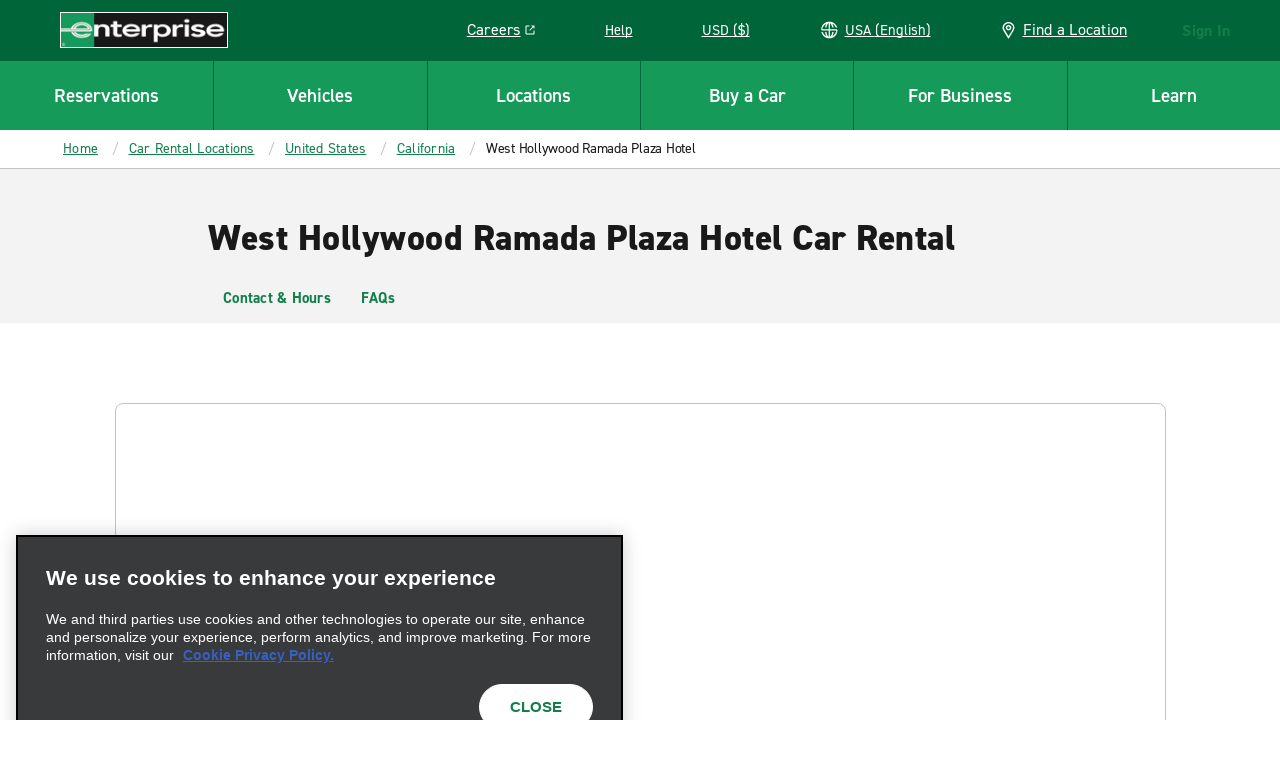

--- FILE ---
content_type: application/javascript;charset=utf-8
request_url: https://www.enterprise.com/en.i18nmap.js?v=2025-12-10-22-19
body_size: 90217
content:



enterprise.i18nJson =  {"hun":"Hungary","mxo_branchpage_description_portofcall":"Plan ahead and lock in great rates when you book your rental car at ((ehi_title.priorityTitle)) with Enterprise Rent-A-Car. ","mxo_subnav_cars":"Cars","mxo_show_old_resources":"Show Older Resources","pt":"Portuguese","mxo_country_page_title":"((ehi_title.priorityTitle)) Car Rental - Book Now","mxo_branchpage_title_airport":"((ehi_title.priorityTitle)) Car Rental","mxo_car_sales_promo_xf":"((ehi_title.priorityTitle)) Car Sales","hr":"Croatian","mxo_branchpage_description_exotics":"Plan ahead and lock in great rates when you book your rental car at ((ehi_title.priorityTitle)) with Enterprise Rent-A-Car.","mxo_location_page_title":"Worldwide Car Rental Locations","mxo_city_page_title":"((ehi_title.priorityTitle)) Car Rental - Low Rate | Enterprise Rent-A-Car","mxo_vehicle_cat_300_cars_on_page_desc":"Rent an SUV from Enterprise Rent-A-Car. Select from our range of rental SUVs based on size and features, including compact, luxury and large SUVs.","mxo_branchpage_ogtitle_exotic":"Exotic and Luxury Car Rental - ((ehi_title.priorityTitle)) | Enterprise Rent-A-Car","faq-detail-meta-desc":"((ehi_title.priorityTitle)) – Find answers in our FAQs. Get guidance on car rental policies, required documents, deposit costs, payment methods, and more.","hu":"Hungarian","faq-category-meta-desc-insurance-protections":"Understand what insurance is needed for car rental, what protections are included, and what to do if your vehicle breaks down or is involved in an accident.","mxo_service_schema_name":"Service","mxo_subnav_tips":"Helpful Tips","mxo_branchpage_h1_rail":"((ehi_title.priorityTitle)) Car & Van Hire Car Rental","mxo_locations_city_description":"Enterprise Rent-A-Car has many convenient car rental locations throughout the ((ehi_title.priorityTitle)) including airport and city locations. Reserve your car today!","fra":"France","faq-category-meta-desc-enterprise-plus":"Discover how Enterprise Plus works. Earn points, enjoy free rental days, and manage your bookings and rewards easily through your account dashboard.","deu":"Germany","mxo_subnav_trucks":"Trucks","jam":"Jamaica","mxo_country_h2":"Rental Car Locations in ((ehi_title.priorityTitle))","mxo_locations_jeep_meta_description":"Enjoy the flexibility a Jeep offers with plenty of space for passengers and cargo. Whether you are looking to explore the beautiful Hawaii beaches or driving on the Road to Hana, a Jeep is a great choice.","mxo_branchpage_title_exotics":"((ehi_title.priorityTitle)) and Luxury Car Rental","mxo_locations_truck_meta_description":"Looking to haul large items for DIY projects or going on a weekend retreat? A pickup truck has space, power and durability ideal for your project or trip.","mxo_branchpage_h1_airport":"((ehi_title.priorityTitle)) Car Rental","footerGetMobileApp":"Get the Enterprise Mobile App","dnk":"Denmark","nzl":"New Zealand","it":"Italian","mxo_featured_city_page_h2":"Enterprise Car Rental Locations in ((ehi_title.navigationTitle))","mxo_featured_city_page_h1":"((ehi_title.priorityTitle)) Car Rental","mxo_locations_branch_description":"Plan ahead and lock in great rates when you book your rental car at ((ehi_title.priorityTitle)) with Enterprise Rent-A-Car. ","mxo_branchpage_description_airport":"Car rental in ((ehi_title.priorityTitle)) with Enterprise. We offer a wide range of clean & sanitized vehicles to suit your rental needs. Book online for the best rates.","mxo_branchpage_title_portofcall":"((ehi_title.priorityTitle)) Car Rental","mxo_subnav_location_details":"Contact & Hours","mxo_branchpage_title_rail":"((ehi_title.priorityTitle)) Car Rental","mxo_vehicle_cat_400_cars_on_page_desc":"Rent a van from Enterprise Rent-A-Car. Need more room for people or cargo? Choose from our range of rental passenger and cargo vans.","mxo_locations_convertible_meta_description":"Whether you are taking a road trip along the coast or exploring a new city, a convertible is the perfect choice.","utility.help":"Help","mxo_hide_old_resources":"Hide Older Resources","mxo_franchise_country_page_locations_title":"((ehi_title.priorityTitle)) Car Rental Locations","selectcurrency":"Select Your Currency","mxo_branchpage_description_truck":"Find reliable truck rentals in ((branch_props.getCity)), ((branch_props.getState)). Choose from box trucks, cargo vans, and pickup trucks with Enterprise Truck Rental for your personal or commercial needs.","mxo_subnav_faqs":"FAQs","mxo_featured_city_page_things_to_do":"in ((ehi_title.priorityTitle))","mxo_state_page_faq_heading":"((ehi_title.priorityTitle)) Car Rental FAQs","mxo_vehicle_country_title":"Compare Rental Car Sizes and Classes – ((ehi_title.priorityTitle))","mxo_exotics_vehicle_list":"((targetPageTitle_props.priorityTitle)) Rentals","mxo_show_less":"Show Less","bg":"Bulgarian","mxo_branchpage_ogtitle_homecity":"Car Rental ((ehi_title.priorityTitle)) | Enterprise Rent-A-Car","mxo_nonstandard_vehicle_category_title":"((ehi_title.pageTitle)) Rental Car Comparison","mxo_service_schema_offered_item_name":"((targetPageTitle_props.priorityTitle)) Rental","pol":"Poland","mxo_locations_truck_teaser_description":"If you need to move furniture or haul supplies, renting a pickup truck through Enterprise will make the process much easier. We have trucks of various sizes to best suit your needs. Reserve a truck online for our lowest rates.","mxo_truck_locationslist_title":"Truck Rental Locations","mxo_branchpage_ogtitle_truck":"((ehi_title.priorityTitle)) | Enterprise Truck Rental","allcountries":"All Countries","mxo_state_h2":"Rental Car Locations in ((ehi_title.priorityTitle))","mxo_locations_featured_city_description":"Lock in great rates when you book your rental car at our ((ehi_title.priorityTitle)) airport or neighborhood locations. Book now to secure your ride with Enterprise!","mxo_branchpage_h1_homecity":"((ehi_title.priorityTitle)) Car Rental","mxo_country_page_faq_heading":"((ehi_title.priorityTitle)) Car Rental FAQs","mxo_vehicle_cat_ev_cars_on_page_desc":"Rent an electric vehicle (EV) from Enterprise Rent-A-Car. Choose from our range of electric cars and SUVs to rent. We have the right EV to suit your needs.","mxo_branch_page_h1_heading":"((branch_props.getTitle)) Car Rental","mxo_vehicle_detail_features":"Vehicle Features","mxo_subnav_reserve":"Reserve","mxo_state_page_title":"((ehi_title.priorityTitle)) Car Rental - Book Now","mxo_vehicle_detail_nav_title":"((targetPageTitle_props.priorityTitle)) Rental – ((ehi_title.grandParentPagePageTitle))","mxo_service_schema_description":"((i18n.mxo-vehicle-detail-page-description))","mxo_branchpage_h1_exotics":"((ehi_title.priorityTitle)) Car Rental","mxo_vehicle_cat_200_cars_on_page_desc":"Whether you’re hauling large items for a DIY project or packing up for a weekend retreat, our pickup trucks have the space, power and durability ideal for your needs. Enterprise Rent-A-Car locations do not allow a hitch to be attached or towing of any kind with the rental vehicle.\n\nIf you have extra cargo, towing is available on select vehicles through our Enterprise Truck Rental locations. *Reserve a towing capable vehicle by heading over to EnterpriseTrucks.com.  *Visit our Truck Towing Guide for more information as an additional fee may apply.","irl":"Ireland","sv":"Swedish","mxo_locations_suv_teaser_description":"If you need a little more space for passengers and cargo, renting an SUV is a great option. Available all-wheel drive helps you maintain control in varying terrain and weather conditions. Lock in low prices and save time by booking online.","mxo_locations_sportscar_teaser_description":"For a fun and exciting driving experience, a sports car rental is the perfect choice. Choose from classic performance cars like a Mustang, Camaro, Corvette, and more. Drive your dream car for a low price by reserving online ahead of time.","cs":"Čeština","mxo_vehicle_country_nav_title":"All Rental Vehicles – ((targetPageTitle_props.priorityTitle))","mxo_country_start_reservation_button":"Start a Reservation","faq-category-meta-desc-renter-requirments":"Check age limits, licence rules, deposit policies and insurance requirements so you're fully prepared to rent a car with Enterprise and avoid surprises at pickup.","mxo_exotic_car_rental_promo_xf":"((ehi_title.priorityTitle)) Exotic Car Rental","mxo_branchpage_description_homecity":"Plan ahead and lock in great rates when you book your rental car at ((ehi_title.priorityTitle)) with Enterprise Rent-A-Car. ","mxo_branchpage_seo":"Renting a Car at ((ehi_title.priorityTitle))","da":"Danish","mxo_vehicle_cat_100_cars_on_page_desc":"Rent a car from Enterprise Rent-A-Car. Choose from our wide range of rental cars, including standard, mini, economy, premium and compact.","faq-category-meta-desc-citations-tolls":"Driving through tolls or received a ticket? Learn how Enterprise handles charges, fines and traffic violations during your car rental experience.","swe":"Sweden","de":"German","mxo_branchpage_description_rail":"Car rental in ((ehi_title.priorityTitle)) with Enterprise. We offer a wide range of clean & sanitized vehicles to suit your rental needs. Book online for the best rates.","usa":"United States","mxo_subnav_nearby_locations":"Nearby Locations","esp":"Spain","isl":"Iceland","mxo_vehicle_detail_people":"People","faq-category-meta-desc-products":"Looking for extras like GPS, child seats or toll passes? Explore available add-ons to make your car rental easier and more comfortable for your trip.","mxo_subnav_airport_locations":"Airport Locations","bel":"Belgium","mxo_subnav_neighborhood_locations":"Neighborhood Locations","mxo_subnav_suvs":"SUVs","mxo_subnav_top_cities":"Top Cities","mxo_vehicle_detail_details":"Details","mxo_subnav_luxury_cars":"Luxury Cars","mxo_locations_jeep_teaser_description":"Enjoy the flexibility a Jeep offers with plenty of space for passengers and cargo. Whether you are looking to explore the beautiful Hawaii beaches or driving on the Road to Hana, a Jeep is a great choice.","mxo_locations_luxury_teaser_description":"Arrive to your destination in style with a luxury car rental. Whether you're traveling for business or leisure, features like leather seats and an upgraded engine ensure the most comfortable ride. Book online for quick and easy pick up.","ecu":"Ecuador","ita":"Italy","mxo_subnav_vans":"Vans","mxo_vehicle_car_category_description":"deprecated","faq-category-meta-desc-subscribe":"Subscribe with Enterprise for flexible car access. Pay monthly and enjoy insurance, maintenance and support with every vehicle you drive. No long-term commitment.","mxo_vehicle_category_nav_title":"All ((targetPageTitle_props.priorityTitle)) – ((targetPageTitle_props.parentPagePageTitle))","mxo_branch_page_header_airport_locations":"((branch_props.getTitle)) Car Rental","che":"Switzerland","mxo_locations_state_description":"Lock in great rates when you book your rental car at our ((ehi_title.priorityTitle)) airport or city locations. Book now to secure your ride with Enterprise!","mxo_branchpage_title_homecity":"((ehi_title.priorityTitle)) Car Rental","el":"Greek","mxo_branchpage_h1_portofcall":"((ehi_title.priorityTitle)) Car Rental","en":"English","hrv":"Croatia","es":"Spanish","faq-category-meta-desc-general":"Get answers to common car rental questions, including what to bring, how deposits work, and how to collect and return your vehicle with ease and confidence.","mxo_subnav_policies":"Policies","mxo_vehicle_cat_luxury_cars_on_page_desc":"Rent a luxury car from Enterprise Rent-A-Car. Choose from our range of premium cars and SUVs to rent, including convertibles, coupes, hybrids and more.","mxo_vehicle_category_h1":"Compare Rental ((ehi_title.pageTitle)) – ((ehi_title.parentPagePageTitle))","mxo-vehicle-band-non-standard-class-cta":"View All ((targetPageCustom_props.vehicleCardCount)) ((targetPageTitle_props.priorityTitle))","prt":"Portugal","mxo_branch_page_airport_location_desc":"Car rental in ((ehi_title.priorityTitle)) with Enterprise. We offer a wide range of clean & sanitized vehicles to suit your rental needs. Book online for the best rates.","mxo_locations_convertible_teaser_description":"Enjoy your drive even more by renting a convertible from Enterprise. Soak up the sun or view the night stars. This type of car is perfect for road trips and weekend getaways. Reserve a convertible online and pick up at a branch near you.","mxo_vehicle_detail_h1":"((ehi_title.pageTitle)) Rental – ((ehi_title.grandParentPagePageTitle))","mxo_vehicle_cat_awd_4x4_cars_on_page_desc":"Browse our selection of AWD and 4x4 rental cars for your next adventure. Whether you're traveling for business or taking a family vacation, our selection of all-wheel drive and 4x4 vehicles will help you get there.","faq-category-meta-desc-military":"Enterprise offers discounts for United States military members and veterans. See how to qualify, book your car rental, and enjoy special rates and benefits.","mxo_subnav_availability":"Prices and Availability","mxo_branchpage_title_truck":"Moving and Commercial Truck Rental ((branch_props.getCity))","nl":"Dutch","aus":"Australia","mxo_branchpage_h1_truck":"((ehi_title.priorityTitle))","no":"Norwegian","aut":"Austria","mxo-vehicle-other-vehicle-class-cta":"View All ((targetPageCustom_props.vehicleCardCount)) ((targetPageTitle_props.priorityTitle))","dkk":"DKK (kr)","fr":"French","bgr":"Bulgaria","faq-category-meta-desc-deposits-payments":"Find out how deposits work, which payment cards are accepted, and what to expect when collecting your car rental so you’re ready with the right documents.","mxo_branchpage_locationdetails":"((branch_props.getTitle))","mxo_branch_page_seo_title":"Renting a Car at ((ehi_title.priorityTitle)) ((branch_props.getAirportCode))","mxo_featured_city_page_title":"((ehi_title.priorityTitle)) Car Rental - Book Now","cze":"Czech Republic","nor":"Norway","can":"Canada","faq-category-meta-desc-renting-after-accident":"Need a car after an accident? Learn how to book, what documents are required, and how insurance claims are handled while your vehicle is being repaired.","faq-category-meta-desc-exotics":"Explore premium car rental options including luxury convertibles, sports cars and SUVs. Choose a stylish, high-end vehicle for a comfortable and memorable drive.","mxo_vehicle_category_title":"Rental ((ehi_title.pageTitle)) Comparison – ((ehi_title.parentPagePageTitle))","mxo_franchise_country_page_h1":"((ehi_title.priorityTitle)) Car Rental","gre":"Greece","mxo_subnav_rental_locations":"Rental Locations","mxo_vehicle_detail_title":"((ehi_title.pageTitle)) Rental – ((ehi_title.grandParentPagePageTitle))","mxo-vehicle-country-page-description":"Discover a wide range of car rental options with Enterprise Rent-A-Car – ((ehi_title.priorityTitle)). Choose from cars, SUVs, trucks and vans for all your rental needs.","mxo-vehicle-category-page-description":"((i18n.mxo_vehicle_class_generalized_smart_desc))","faq-category-meta-desc-reservations":"Need to book, change or cancel a car rental? Learn how to manage your reservation, update details, and handle pickups or returns outside normal branch hours.","mxo-vehicle-other-vehicle-class-title":"All ((targetPageTitle_props.priorityTitle)) – ((targetPageTitle_props.parentPagePageTitle))","mxo_locations_sportscar_meta_description":"For a fun and exciting driving experience, a sports car rental is the perfect choice. Choose from classic performance cars like a Mustang, Camaro, Corvette, and more. Drive your dream car for a low price by reserving online ahead of time.","selectcountry":"Select a Country of Residence","mxo_vehicle_cat_500_cars_on_page_desc":"Rent a minivan from Enterprise Rent-A-Car. Choose from our selection of minivans, MPVs and spacious 7-seater, 8-seater and 9-seater cars to rent.","mxo_state_page_h1":"((ehi_title.priorityTitle)) Car Rental","mxo_featured_city_page_faq_heading":"((ehi_title.priorityTitle)) Car Rental FAQs","mxo_subnav_additional_info":"Additional Info","mxo_vehicle_country_h1":"Compare Rental Car Sizes and Classes – ((ehi_title.priorityTitle))","mxo_state_page_h2":"Car Rental Locations in ((ehi_title.priorityTitle))","mxo_locations_country_description":"Lock in great rates when you book your rental car at our ((ehi_title.priorityTitle)) airport or city locations. Book now to secure your ride with Enterprise!","mxo_locations_van_teaser_description":"Going on a family trip or just looking for more space? Enterprise offers a wide variety of rental vans, including minivans, 12 & 15 passenger vans, and cargo vans that are sure to fit the bill. ","selectlanguage":"Select a Language","mxo_locations_suv_meta_description":"Our SUVs offer flexibility with seating capacity, power, and luggage room. Find the ideal SUV for your next weekend family trip or exploring the countryside.","mxo-vehicle-band-class-cta":"View All ((targetPageCustom_props.childPageCount)) ((targetPageTitle_props.priorityTitle))","mxo_back_to_top":"To Top","mxo_vehicle_country_description":"Whether you need comfort and style, superior performance or room for one more, Enterprise has the car, truck, van or SUV rental to fit your personal needs. Our fleet is backed by exceptional customer service and vehicles that are maintained and cleaned to our high-quality standards so you can get on the road with confidence, no matter where life takes you.","mxo_truck_rental_promo_xf":"((ehi_title.priorityTitle)) Truck Rental","gbr":"United Kingdom","mxo_locations_van_meta_description":"Need extra room for people, luggage, or cargo or both? Our minivans and passenger vans can seat up to 7 and 15 people and are great for family vacations or large groups.","appBadge":"en_us","mxo_show_more":"Show More","mxo_locations_luxury_meta_description":"Looking for an upscale driving experience? Our luxury rental cars have plenty of power, modern technology, and creature comforts, making them perfect for business travel or long trips.","pl":"Polish","mxo_branchpage_ogtitle_airport":"Car Rental ((ehi_title.priorityTitle)) ((branch_props.getAirportCode)) | Enterprise Rent-A-Car","mxo-vehicle-detail-page-description":"Book a ((ehi_title.pageTitle)) rental from Enterprise Rent-A-Car – ((ehi_title.grandParentPagePageTitle))","mxo_country_page_locations_title":"((ehi_title.priorityTitle)) Car Rental Locations","short-dkk":"DKK (kr)","mxo_country_page_h1":"((ehi_title.priorityTitle)) Car Rental","mxo-vehicle-band-title":"((targetPageTitle_props.priorityTitle))"};
enterprise.i18nUnits =  {"ampm":"A","year":"YYYY","currencyformat":"0,0.00","timeformat":"h:mm A","minute":"mm","dayofyear":"6","shortdateformat":"MMM D","month":"MMM","hour":"hh","dayofweek":"0","translateddateformat":"MM/DD/YYYY","day":"D","dateformat":"MM/DD/YYYY"};
enterprise.i18nReservation = {"resflowcorporate_0007":"Please contact your travel manager to add this account to your profile.  ","resflowcorporate_0006":"Already an Enterprise Plus Member?","resflowcorporate_0005":"Enterprise Plus Account With #{name}","resflowcorporate_0004":"Collection","resflowcorporate_0003":"Delivery","resflowcorporate_0002":"Please Contact Your Travel Manager","prepay_0039":"Card Security Code (CID)","resflowcorporate_0001":"Please Sign In","prepay_0048":"Unpaid Amount","prepay_0049":"Due at end of rental","prepay_0046":"Paid Amount","prepay_0047":"Original Total","prepay_0044":"Modification is unavailable for your rental. Please cancel and re-book if you need to make changes (this may affect your rates).","prepay_0045":"Update Total","resflowcorporate_0009":"To add this corporate account to your reservation, you must sign in to your Enterprise Plus or Emerald Club account.","prepay_0042":"You are cancelling with more than 1 day (24 hours) of your pick-up and have a cancellation fee of #{feeAmount}.","resflowcorporate_0008":"Please contact your travel manager to create an Enterprise Plus account with your corporate account: #{accountName}.","prepay_0043":"Modify Unavailable","prepay_0040":"Add Credit Card","prepay_0041":"You are cancelling within 1 day (24 hours) of your pick-up and have a cancellation fee of #{feeAmount}.","branchpage_homecity":"{0} Car Rental","branchpage_locationdetails_0001":"Services","prepay_0059":"You will be charged at the counter when you pick up your rental. Cancel anytime with no fee.","prepay_0057":"If you fail to pick up your rental on the specified pick-up date, you will receive a full refund minus a no show fee of USD $100 / CAD $135.","prepay_0058":"Your credit card will be refunded the following amount:","prepay_0055":"Please add a credit card or choose our Pay Later option to continue.","prepay_0056":"No Show","prepay_0053":"Debit cards not accepted","prepay_0054":"It looks like you’re trying to provide a debit card. Although some Enterprise Rent-A-Car locations may accept debit cards (policies vary by location), we do not accept debit cards online for Pay Now reservations.","prepay_0051":"Refunded at end of rental","prepay_0052":"Will be refunded after rental is completed","prepay_0050":"Will be charged when rental is completed","expedited_0047a":"Use the business rental benefits associated with ","expedited_0047c":". (You will have to restart the reservation process.)","expedited_0047b":"#{CID}","travel_advisor_0043":"General Aviation","travel_advisor_0042":"Book a #{link} reservation.","travel_advisor_0041":"Please enter number only","travel_advisor_0040":"Reuse Driver Details","prepay_0019":"Cancel anytime. Cancellation will be charged a fee.","prepay_0017":"Estimated Total","travel_advisor_0045":"Book an #{link} reservation.","prepay_0018":"Your credit card will be charged at the time of booking.","travel_advisor_0044":"Enterprise Truck Rental","prepay_0026":"Type and Number","prepay_0027":"AMEX","prepay_0024":"Verify Your Payment Method","prepay_0025":"Select Your Payment Method","prepay_0022":"Prepayment Policy Terms & Conditions","universal_prep_0006b":"Review Your Summary of Charges","reflowconfirmation_0066":"Vehicle","prepay_0020":"Expiration Date","reflowconfirmation_0067":"Renter","prepay_0021":"Expired #{date}","travel_advisor_0039":"A different IATA is in session, please log out and try again.","travel_advisor_0038":"Loyalty Program","travel_advisor_0037":"Loyalty Number","travel_advisor_0032":"Login","travel_advisor_0031":"Cash-In Club Number","travel_advisor_0030":"cashinclub.com","travel_advisor_0036":"TIDS","travel_advisor_0035":"True","prepay_0028":"Discover","travel_advisor_0034":"You must re-enter your Travel Advisor information and your selections.","prepay_0029":"China Union Pay","travel_advisor_0033":"This reservation will expire and you will be taken to the Travel Advisor homepage in","prepay_0037":"Expiration Month","branchpage_policiesshowmore":"Show More","prepay_0038":"Expiration Year","prepay_0035":"Save this card to use later","prepay_0033":"You will be charged in your destination’s currency USD #{currency}","prepay_0034":"Your bank’s foreign transaction fees may apply","prepay_0031":"JCB","prepay_0032":"You will be charged in your destination’s currency CAD #{currency}","prepay_0030":"Diners Club","resflowcarselect_9000":"Vehicle Features","travel_advisor_0029":"Visit #{cashClub} to learn more or enroll today.","travel_advisor_0028":"For more than fifteen years, Cash-in-Club has been the rewards program for travel advisor partners. The program awards points for every qualified booking with Alamo Rent A Car®, Enterprise Rent-A-Car®, National Car Rental®.While can be redeemed for Cash-in-Club Prepaid Cards. This cards allow you spend your rewards on whatever you want!","travel_advisor_0027":"Travel Advisor's Email Address","travel_advisor_0026":"Advisor's Details","travel_advisor_0021":"Special Travel Advisor Rates exclusively for you.","currency_conversion_0007":"**Converted amounts are estimates and are subject to changes as exchange rates vary.","travel_advisor_0020":"Travel Advisor Booking","currency_conversion_0008":"**Estimated total converted to your selected currency. You will be charged in #{currencyConversionAmount}.","currency_conversion_0006":"*Rates, taxes and fees do not reflect rates, taxes and fees applicable to non-included optional coverages or extras added later.","travel_advisor_0025":"Thank you #{travelagency}, the reservation is confirmed and the trip emails have been sent to all provided emails.","travel_advisor_0024":"Travel Agency","travel_advisor_0023":"Provide the information of the admin who should get an email confirmation. This should be different than the person you are booking on behalf of (the driver).","currency_conversion_0009":"You will be charged when you pick up the rental.","travel_advisor_0022":"Travel Advisor Details","currency_conversion_0010":"**Estimated total converted to your local currency. You will be charged in your destination’s local currency.","currency_conversion_0011":"Estimated total converted to your local currency. Pay later charges will be in #{currencyConversionAmount}.","prepay_0088":"You selected to Pay Now for your rental. Please add your payment details below.","currency_conversion_0012":"You will be charged in #{currencyConversionAmount}.","currency_conversion_0013":"Estimated total converted to your selected currency. Pay Later charges will be in your destination’s local currency.","prepay_0080":"Maximum number of credit cards on file reached. Add a new card for this reservation only or remove one of your saved cards to add and save a card for later use.","travel_advisor_0018":"Thank you for registering!","travel_advisor_0017":"Agency Fax Number (Optional)","travel_advisor_0016":"Agency Phone Number","travel_advisor_0015":"Agency Email Address","wcag_zoom_in":"Zoom In","travel_advisor_0019":"Your information is being processed. You will receive a confirmation shortly.","travel_advisor_0010":"Which professional travel industry accreditation/membership would you like to register with Enterprise?","travel_advisor_0014":"Agency Contact Person","travel_advisor_0013":"IATA/ARC/CLIA/TRUE Number","travel_advisor_0012":"CLIA","travel_advisor_0011":"IATA","pursuits_0002":"Pause video","currency_conversion_0003":"‘Best Price’ is based on the current Pay Later Estimated Total converted from the destination’s local currency into your local or desired currency, which are subject to changes as exchange rates vary.","pursuits_0003":"Mute video","currency_conversion_0004":"Estimated total converted from the destination’s local currency to your local or desired currency, which is subject to change as exchange rates vary. Pay Later charges will be in your destination’s local currency.","pursuits_0004":"Unmute video","currency_conversion_0001":"View Currency Conversion Details","currency_conversion_0002":"Prices include taxes & fees. Conversions into a currency besides your destination’s local currency are for your reference only and are based on current exchange rates which may vary over time. For Pay Later reservations, you will be charged in your destination’s local currency.","pursuits_0001":"Play video","travel_advisor_0007":"The form below should only be completed by advisors that have never booked with Enterprise in the past. If your agency has been booking with Enterprise, simply log into the site using your IATA/CLIA/TRUE/TIDS Number.","travel_advisor_0006":"Register your IATA/ARC/CLIA/TRUE Number with Enterprise.","travel_advisor_0005":"","travel_advisor_0004":"","emerald_club_login_message_toggle_label":"Don't Show This Message Again","travel_advisor_0009":"Agency Name","travel_advisor_0008":"All Fields required except those marked as optional.","travel_advisor_0003":"Cash-In Club Number (Optional)","travel_advisor_0002":"IATA, ARC, CLIA or TRUE Number","travel_advisor_0001":"US and Canadian Advisor Login","prepay_0068":"You must accept the Prepay terms and conditions before submission.","prepay_0069":"Credit Card Nickname","prepay_0066":"What's This?","prepay_0067":"Back","prepay_0064":"Swipe Card","prepay_0065":"Name on Card","prepay_0062":"hours","prepay_0063":"The security code is located on the back of MasterCard, Visa and Discover credit or debit cards and is typically a separate group of 3 digits to the right of the signature strip. On American Express cards, the Card security code is a printed, not embossed, group of four digits on the front towards the right.","prepay_0060":"Are you sure you want to cancel this reservation? You will have a cancellation fee of #{amount}.","prepay_0061":"Day(s)","prepay_0079":"Any unused rental days are not refundable.","prepay_0077":"A credit card in the renter’s name must be presented at time of pick-up, debit cards will not be accepted.","prepay_0078":"Early Returns","prepay_0075":"Rental Policies","prepay_0076":"The name on the reservation must match the name on the credit card.","prepay_0073":"Original Prepaid Amount:","prepay_0074":"Any additional charges or refunds from modifying will be handled at rental completion.","prepay_0071":"We're sorry, something went wrong. Please return to the previous page and try to add your payment method again.","prepay_0072":"You will be refunded the original amount paid and your credit card will be charged the following amount:","prepay_0070":"Your credit card #{cardNumber} will be charged the following amount after rental is completed:","resflowcorporate_0087":"Vehicles preferred by #{AccountName}","resflowcorporate_0086":"\"A-1 Corporation\" = \"A1C\"","resflowcorporate_0085":"\"St. Charles Lumber\" = \"STC\"","resflowcorporate_0084":"Examples:","resflowcorporate_0083":"To apply your corporate account, please enter the first three characters of your company's name or PIN.","resflowcorporate_0082":"Please Enter Your PIN","resflowcorporate_0081":"The travel administrators for #{ContractName} will be emailed cancelation details for this reservation.","resflowcorporate_0080":"The travel administrators for #{ContractName} were emailed details for this rental.","resflowcorporate_0089":"Remove my Account Number from this reservation and use the current rate","resflowcorporate_0088":"Current Selection","resflowcorporate_0090":"Please note: Any extras added to this reservation that are not already included in the rate will be charged at the time of rental pickup.","resflowcorporate_0076":"Your Selected Vehicle","resflowcorporate_0075":"We’re sorry, but we’ve uncovered a problem associated with your account, which if not resolved, may prevent us from fulfilling your reservation. Please call us for assistance.","resflowcorporate_0074":"We're sorry, but the following pre-selected extra is not available: ","resflowcorporate_0073":"We're sorry, but this vehicle is unavailable. Please select another to continue. ","resflowcorporate_0072":"The Account Number associated with this reservation cannot be removed.","resflowcorporate_0071":"Adjust Modified Location","resflowcarselect_0600":"Pay Later","resflowcorporate_0070":"Continue with Modified Location","resflowcorporate_0079":"The travel administrators for #{ContractName} will be emailed rental details for this reservation.","resflowcarselect_0605":"Cancel, and go back to vehicle selection","resflowcorporate_0078":"Confirm ","resflowcorporate_0077":"Please Enter Additional Information","reservationwidget_5028":"Are you sure you want to sign out?","resflowcorporate_0065":"We're sorry, but modifying this reservation is not allowed per your account settings. Please contact your travel manager for assistance.","resflowcorporate_0064":"Cancellation not allowed.","resflowcorporate_0063":"Modify not allowed.","rightplace_0011":"OK","resflowcorporate_0062":"Same as delivery","resflowcorporate_0061":"Collection Details","resflowcorporate_0060":"Delivery Details","rightplace_0010":"Do you have an existing reservation? Call: 01743 457600","resflowcorporate_0069":"We're sorry, but delivery and/or collection services are unavailable at your modified location. If you'd like to keep your modified location selection, delivery and/or collection details will be cleared upon submitting your changes to this reservation. Otherwise, please adjust your location to one that supports these services.","resflowcorporate_0068":"Delivery & Collection Unavailable","resflowcorporate_0067":"#{total} will be billed to #{account}.","resflowcorporate_0066":"We're sorry, but cancelling this reservation is not allowed per your account settings. Please contact your travel manager for assistance.","resflowcorporate_0054":"Do you want to use the #{account} associated with your profile? If so, you will need to restart your reservation.","rightplace_0002":"We noticed you arrived from Burnt Tree's website. Burnt Tree is now operating under the Enterprise Rent-A-Car brand. Enjoy exceptional customer service and the same great variety of rental vehicles at over 380 locations across the U.K., and even more locations around the world. Find out more about Enterprise Rent-A-Car by exploring our website.","resflowcorporate_0053":"Account On Profile","rightplace_0003":"Do you have an existing reservation? Call: 01743 457600","resflowcorporate_0051":"Do you want to continue this reservation using the account (#{ContractName}) you entered?","rightplace_0001":"Looking For Burnt Tree?","resflowcorporate_0050":"Pay At Counter","expedited_0040b":"1-877-725-2771.","expedited_0040a":"To receive your full Signature benefits, please call the Signature Service Desk at","rightplace_0008":"Looking For Atesa?","expedited_0040d":"SignatureClass@erac.com","reservationwidget_5001":"Clear Location","resflowcorporate_0059":"Billing Number: #{billingNumberName} (#{billingNumber})","rightplace_0009":"We noticed you arrived from Atesa's website. Atesa is now operating under the Enterprise Rent-A-Car brand. Enjoy exceptional customer service and the same great variety of rental vehicles at over 380 locations across the U.K., and even more locations around the world. Find out more about Enterprise Rent-A-Car by exploring our website.","expedited_0040c":"or send an email to","reservationwidget_5002":"Previous Month","resflowcorporate_0058":"Billing Used","rightplace_0006":"We noticed you arrived from Citer's website. Citer is now operating under the Enterprise Rent-A-Car brand. Enjoy exceptional customer service and the same great variety of rental vehicles at over 380 locations across the U.K., and even more locations around the world. Find out more about Enterprise Rent-A-Car by exploring our website.","reservationwidget_5003":"Next Month","resflowcorporate_0057":"#{accountName} (#{accountNumber}) Travelling on Business","rightplace_0007":"Do you have an existing reservation? Call: 01743 457600","reservationwidget_5004":"Earlier Hours","resflowcorporate_0056":"Account & Trip Purpose","rightplace_0004":"You're in the Right Place","reservationwidget_5005":"Later Hours","resflowcorporate_0055":"Restart Reservation with #{account} added","rightplace_0005":"Looking For Citer?","reservationwidget_5006":"Please select a return time to continue.","reservationwidget_5007":"Please select a pick-up time to continue.","reservationwidget_5008":"Sorry, we can't use your current location because of your current browser settings. Please change your browser settings or try searching by city, ZIP or airport code.","reservationwidget_5009":"Please select a return date/time that is later than your pick-up date/time.","resflowcorporate_0043":"Collect from the same location as delivery","resflowcorporate_0042":"Characters left: #{value}","resflowcorporate_0041":"Optional comments that help us deliver your rental to the right place (200 character max)","resflowcorporate_0040":"Delivery Instructions (Optional)","expedited_0041c":"#{memberNumber}","expedited_0041b":"Your Enterprise Plus Member Number is","resflowcorporate_0049":"Please note: The preferred payment method saved on your profile is a credit card.","resflowcorporate_0048":"#{accountName} will be billed","expedited_0041d":". Make sure to use this member number whenever you reserve a car with us to ensure you receive all the benefits your membership has to offer.","resflowcorporate_0047":"Use:","resflowcorporate_0046":"Please provide a billing number.","resflowcorporate_0045":"Collection Instructions (Optional)","expedited_0041a":"Welcome to Enterprise Plus","resflowcorporate_0044":"Collect from a different location","prepay_0005":"Learn More About Pay Now","prepay_0002":"Rate Comparison","prepay_0001":"SAVE #{price}","resflowcorporate_0032":"Your account allows you to specify a location where you want Enterprise to deliver and/or collect your rental. Additional charges may apply for delivery and collection services.","resflowcorporate_0031":"Delivery & Collection","resflowcorporate_0030":"Pay at destination","vehiclesdlp_8001":"We have filtered vehicle class results based on your interest in #{vehicle} vehicles.","sessiontimeout_0003":"Continue Working","sessiontimeout_0002":"Are you still there? This reservation session will expire and you'll be taken back to the homepage in:","sessiontimeout_0001":"Session Timeout","sessiontimeout_0007":"Your reservation will timeout if not completed within #{minutes} minutes and #{seconds} seconds.","resflowcorporate_0039":"Include area code","sessiontimeout_0006":"Complete Your Reservation Soon","resflowcorporate_0038":"Where should we deliver your rental?","sessiontimeout_0005":"Are you still there? This session will expire in:","resflowcorporate_0037":"Please see your negotiated contract agreement for rental policies.","sessiontimeout_0004":"Are you still there? This session will expire and you will be logged out in: ","resflowcorporate_0036":"Collection service is unavailabe at this location.","vehiclesdlp_8002":"to see all vehicles available.","prepay_0008":"Payment","resflowcorporate_0035":"I want my rental collected","prepay_0009":"Your credit card will be securely charged online when you book your reservation.","resflowcorporate_0034":"Delivery service is unavailable at this location","expedited_0042b":"Give us a few more details now","prepay_0006":"Pay Now","sessiontimeout_0009":"Continue Working","resflowcorporate_0033":"I want my rental delivered","prepay_0007":"Remove And Add New Credit Card","expedited_0042a":"Save Time at Pick-up ","sessiontimeout_0008":"Price and availability is not guaranteed once you timeout.","prepay_0015":"Rate Comparison","prepay_0016":"Taxes & Fees","prepay_0013":"Modification","prepay_0014":"A prepaid reservation can be modified online at any time up until 12 Hours before pick up time. No fees apply, however new reservation will be available at prevailing market rates.","prepay_0011":"If you cancel your booking more than 1 day (24 Hours) before your specified pick-up time, you will receive a full refund minus a cancellation fee of USD $50 / CAD $65.","prepay_0012":"If you cancel your booking less than 1 day (24 Hours) before your specified pick-up time, you will receive a full refund minus a cancellation fee of USD $100 / CAD $135.","prepay_0010":"Cancellation","resflowcorporate_0021":"You selected traveling for business.","sessiontimeout_0010":"Are You Still Working?","resflowcorporate_0020":"Additional Details","1234567890123456789012345678901234567890123456789012345678901234567890123456789012345678901234567890":"1234567890","sessiontimeout_0014":"Complete your reservation in #{minutes} minutes and #{seconds} seconds.","sessiontimeout_0013":"Reservation Expiring Soon.","sessiontimeout_0012":"If you do not complete your reservation, price and availability may change after timeout. ","sessiontimeout_0011":"Your reservation will expire in #{minutes} minutes and #{seconds} seconds.","resflowcorporate_0029":"Pay at pick-up counter","sessiontimeout_0018":"Pick-up","resflowcorporate_0028":"I am authorized for billing privileges and am choosing to bill #{account_name} for this rental.","sessiontimeout_0017":"Continue where you left off by resuming your previous reservation.","resflowcorporate_0027":"Use billing","sessiontimeout_0016":"To protect your safety and privacy, this session has expired before your reservation could be completed.","resflowcorporate_0026":"Continue As Traveling On Business","sessiontimeout_0015":"Session Timeout","resflowcorporate_0025":"Restart Reservation","expedited_0043a":"You can view your account details on your Enterprise Plus","resflowcorporate_0024":"To change the purpose of this trip from business to leisure, you will need to restart your reservation and reselect all your reservation details.","resflowcorporate_0023":"Change Trip Purpose","resflowcorporate_0022":"Not travelling on business?","expedited_0043b":"account page","sessiontimeout_0019":"Return","eplusphonenumber_0007":"900 816 486","eplusphonenumber_0006":"0805 54 25 60","eplusphonenumber_0005":"0800 00 06 727","eplusphonenumber_0004":"1 800 946 541","eplusphonenumber_0003":"0800 587 0904","eplusphonenumber_0002":"1-866-507-6222","eplusphonenumber_0001":"1-866-507-6222","resflowcorporate_0010":"Not a member of Enterprise Plus or Emerald Club? Please call your travel manager.","sessiontimeout_0021":"Please review all selections as pricing and availability may have changed since your last visit.","sessiontimeout_0020":"Some Things May Have Changed","sessiontimeout_0022":"Resume Previous Reservation","resflowcorporate_0018":"Canceled","rental_ready_selectedCard_error":"Select a payment","resflowcorporate_0017":"Confirm Trip Purpose","resflowcorporate_0016":"Leisure","resflowcorporate_0015":"Business","sessiontimeout_0026":"To protect your safety and privacy, this session has expired. Your reservation has been confirmed.","resflowcorporate_0014":"Are you traveling for business or leisure?","expedited_0044b":"1-866-289-0130","resflowcorporate_0013":"Trip Purpose","expedited_0044a":"To receive your full Signature Level benefits, please call the Signature Service Desk at","resflowcorporate_0012":"Please contact your travel manager to add this account to your profile.","expedited_0044d":"SignatureClass@erac.com.","resflowcorporate_0011":"Sorry, the account number you entered is not attached to your Enterprise Plus profile.","expedited_0044c":"or send an email to","gdspanr_myprofile":"Required to maintain your membership","resflowcorporate_0019":"Your account is associated with #{name}. Are you traveling on behalf of #{name} for this rental?","StoreFinder_0003":"Location Results","reservationwidget_8002":"Try searching using only a city name, ZIP or airport code.","reservationwidget_8001":"Sorry, we couldn't find any locations matching \"#{search}.\"","reservationwidget_8004":"Provide a Pick-Up Location","reservationwidget_8003":"Provide a Location","reservationwidget_8006":"Same Return","reservationwidget_8005":"Provide a Return Location","reservationwidget_8008":"Please enter your pick-up time. ","reservationwidget_8007":"Different Return","pci_replacement_0004":"Schedule Vehicle Pickup","pci_replacement_0005":"Check In for Rental","reservationwidget_8009":"Type here...","pci_replacement_0002":"This should only take about 5 minutes. Grab your driver's license to get started!","pci_replacement_0003":"Complete Reservation Details","LAC_legal_taxesandfees_0005_CR":"#{tax}","pci_replacement_0008":"If you’ve rented with us before, you may have a head start! Please enter the driver’s license information for the profile that the reservation is associated with.","pci_replacement_0009":"When Do You Need a Rental Vehicle?","pci_replacement_0006":"Pick Up Vehicle","pci_replacement_0007":"Loyalty Sign In","pci_replacement_0001":"Let’s Keep You Moving!","tmp_removed_key_investigate":"Sorry, pricing details are currently unavailble.","pci_replacement_0015":"Alternatively, we can pick you up from a custom location i.e. your home, work, school, etc. and bring you to the vehicle.","pci_replacement_0016":"Edit Your Pickup Location","pci_replacement_0013":"Body Shop","pci_replacement_0014":"Hi #{firstName},","pci_replacement_0019":"City/Areas","pci_replacement_0017":"Pickup Location","pci_replacement_0018":"Zip or City","pci_replacement_0011":"I don't know yet, ask me later.","pci_replacement_0012":"Choose Your Pickup Location","pci_replacement_0010":"On a specific date and time.","resflow_discard_modal":"Please review your current reservation details and modify them if necessary.","wcag_redirect":"Link opens in a new window","wcag_completed":"Completed","pci_replacement_0048":"Follow Up Date","pci_replacement_0049":"Partially Paid by Insurance","pci_replacement_0046":"In Two Weeks","pci_replacement_0047":"On a Specific Date","pci_replacement_0040":"#{rate} / day out of pocket (#{maxPrice} max)","pci_replacement_0041":"Prepared for pickup","pci_replacement_0044":"Tomorrow","pci_replacement_0045":"Next Week","pci_replacement_0042":"When Should We Follow Up?","pci_replacement_0043":"Let us know when we should follow up with you via email to confirm your rental start date. In the meantime, we’ll let you know if we hear a timing update from your repair shop before then.","vehiclesdlp_0001":"Reserve this Vehicle Class","pci_replacement_0059":"in two weeks","pci_replacement_0057":"tomorrow","pci_replacement_0058":"next week","pci_replacement_0051":"Complete Reservation Details","pci_replacement_0052":"Schedule Vehicle Pickup","pci_replacement_0050":"Next Steps:","pci_replacement_0055":"It's time to schedule your vehicle pickup!","pci_replacement_0056":"We will contact you #{timeframe} to schedule your vehicle pickup.","pci_replacement_0053":"Check In for Rental","pci_replacement_0054":"Pick Up Vehicle","vehiclesdlp_0010":"rental wagons","vehiclesdlp_0012":"rental people carriers","vehiclesdlp_0011":"rental buses","vehiclesdlp_0003":"A/C","pci_replacement_0026":"edit your pickup location","vehiclesdlp_0002":"Fuel","pci_replacement_0027":"Select a pickup date and time that matches your vehicle repair appointment time. Rental days before your repair appointment may not be covered by your insurance. For questions about coverage details, please reach out to your claims adjuster.","vehiclesdlp_0005":"Please note: We can't guarentee this vehicle is available at the location selected until your reservation is started.","pci_replacement_0024":"Rental days before your repair appointment may not be covered by your insurance. Please reach out to your claims adjuster for coverage details.","vehiclesdlp_0004":"Explore Similar Vehicle Classes","pci_replacement_0025":"Or, #{editLink} first.","vehiclesdlp_0007":"rental SUVs","vehiclesdlp_0006":"rental cars","vehiclesdlp_0009":"rental vans","pci_replacement_0028":"Best Value for Your Coverage","vehiclesdlp_0008":"rental trucks","pci_replacement_0029":"Fully Paid by Insurance","pci_replacement_0022":"Choose Your Pickup Date and Time","pci_replacement_0023":"Pickup Date and Time","pci_replacement_0020":"Add Your Custom Location Address","pci_replacement_0021":"If you’d like to be picked up from a custom location such as a different body shop, your home, work, or school, please enter the address below. Enterprise will contact you if there are issues with your custom location.","resflowcorporate_0096":"We're sorry, there's something wrong with the additional information you provided. Please return to the Additional Information screen to edit and try again.","resflowcorporate_0095":"We're sorry, but the PIN you provided is invalid. Please try again.","resflowcorporate_0094":"Please complete the Additional Details section below.","resflowcorporate_0093":"Contract Terms & Conditions","resflowcorporate_0092":"Thank you, this reservation is confirmed.","resflowcorporate_0091":"Start Another Reservation","vehiclesdlp_0020":"Sorry, #{vehicle} vehicles are currently unavailable out at this location. You can try searching for a different location where this vehicle is available, change your dates and/or times, or select from available vehicle classes below.","vehiclesdlp_0014":"View All #{metaClassName}","pci_replacement_0037":"#{rate} / day out of pocket","vehiclesdlp_0013":"Other Vehicle Types","pci_replacement_0038":"Extras are not paid by insurance unless indicated. Prices listed exclude taxes and fees.","vehiclesdlp_0016":"View All #{metaClassName} In #{country}","pci_replacement_0035":"Hide Other Available Vehicles (#{numberOfVehicles})","vehiclesdlp_0015":" vehicle classes","pci_replacement_0036":"Protections are brought to you by Enterprise and not paid by insurance unless indicated. Protections are not required to rent a vehicle but you will need to “accept” or “decline” each protection to move forward. Prices listed exclude taxes and fees.","vehiclesdlp_0018":"We have filtered vehicle class results based on your interest in #{vehicletype}. Clear filters to see all vehicle classes available.","vehiclesdlp_0017":"View All Vehicles In #{country}","pci_replacement_0039":"#{rate} / rental out of pocket","vehiclesdlp_0019":"Sorry, #{vehicletype}s are not available at this location. You can try searching for a different location or select from available vehicle classes below.","pci_replacement_0030":"#{price} Estimated Total / Day","pci_replacement_0033":"Time & Distance @ #{price} / Day","pci_replacement_0034":"#{insuranceProvider} Daily Rental Total","pci_replacement_0031":"Per Day Out of Pocket","pci_replacement_0032":"Show Other Available Vehicles (#{numberOfVehicles})","pci_replacement_0080":"#{insuranceProvider} Estimated Daily Charges","pci_replacement_0081":"#{insuranceProvider} has indicated it will cover costs associated to your rental as estimated below.","wcag_none_applied":"None Applied","TravelAdmin_0010_1":"This account is associated with #{name}. Is the driver traveling on behalf of #{name} for this rental?","emerald_club_login_message_toggle_lable":"Deprecate","pci_replacement_0084":"Estimate is based on currently available information from your insurer and subject to your insurer’s approval. Additional fees may apply based on car selection, optional products or services, rental extensions, and/or changes to pickup location. Insurer contributions may be subject to maximum days. If you have any questions, please call #{branchPhoneNumber}.","pci_replacement_0085":"Summary of Estimated Daily Charges","pci_replacement_0082":"Taxes and Fees","pci_replacement_0083":"Estimated Daily Total","pci_replacement_0088":"Based on your selections, your estimated daily total is:","pci_replacement_0089":"Add Payment Method - Optional","pci_replacement_0086":"Estimated Daily Rental Total","pci_replacement_0087":"#{insuranceProvider} Daily Rental Total","pci_replacement_0091":"When you arrive, this payment method will be used for your rental total and deposit (if applicable). This deposit may be taken as an authorization or sale, and such funds will not be available for use and/or refunded until after the vehicle is returned. See #{paymentInfo} for details.","pci_replacement_0092":"This amount is based on the authorized number of days and accounts for the daily value up to a max amount.","pci_replacement_0090":"Optional","reservationwidget_0106":"View Age Policy","restricted_col_location_error":"Please select a collection location to continue.","pci_replacement_0095":"Provide in Person","pci_replacement_0096":"Account Name","pci_replacement_0093":"Would you like to save time when you arrive by adding your payment method now?","pci_replacement_0094":"You may need a valid credit or debit card in your name when you start your rental. You can choose to add your credit or debit card now or provide it in person when you start your rental. Payment will not be processed until you arrive to pick up your rental. The amount taken will be dependent on factors including but not limited to estimated amounts owed under the Rental Contract, the purchase of optional protection products, size of vehicle or fuel purchase or other separately negotiated terms with a third party to pay for all or part of the rental bill. You will remain responsible for all charges not paid by a third party, such as vehicle upgrades, optional products or extra rental days beyond those specified by the third party. If you have any questions, please contact the rental location ahead of your arrival.","pci_replacement_0099":"Get the #{nextUpgrade} for only #{upgradeAmount} / day out of pocket more.","pci_replacement_0097":"Review Your Estimated Charges","pci_replacement_0098":"You may add a payment method when you check in 24 hours before your rental pickup time.","LAC_legal_taxesandfees_0005_NI":"#{tax}","loyaltyenrollment_0009":"Complete Enrollment","loyaltyenrollment_0008":"Provide Driver's License Number","loyaltyenrollment_0007":"Enterprise Plus members earn free rentals through earned rewards. The more you rent, the more rewards you earn.","wcag_warning_icon":"Alert","loyaltyenrollment_0005":"Provide Enterprise Plus Member Number","loyaltyenrollment_0004":"Enterprise Plus Member Number","loyaltyenrollment_0003":"Confirm Member Details","loyaltyenrollment_0002":"You're a few clicks away from earning amazing benefits. Enter your information in the required fields below to complete your account.","loyaltyenrollment_0001":"Complete Your Enterprise Plus Account","LAC_legal_taxesandfees_0005_MX":"#{tax}","pci_replacement_0068":"Choose your protections and extras","pci_replacement_0069":"Review the rental contract","pci_replacement_0062":"24 hours before pickup, we’ll text to confirm your pickup details and you’ll share your rental needs.","pci_replacement_0063":"Repair Appointment Update:","pci_replacement_0060":"Modify Vehicle Details","pci_replacement_0061":"Authorized by Insurance Provider","pci_replacement_0066":"Modify Reservation Details","pci_replacement_0067":"It's time to check in for your rental!","pci_replacement_0064":"#{bodyShop} has updated your repair appointment to #{dateTime}. Select a pickup date and time that matches your appointment time. Rental days before your repair appointment may not be covered by your insurance. For questions about coverage details, please reach out to your claims adjuster.","pci_replacement_0065":"Thanks for confirming, We will contact you 24 hours before your rental start time to check in!","resflow_sms_consent_text":"By selecting this box, you would like to receive text messages about this rental to the phone number listed on this reservation. Standard text message rates apply, you can opt out by responding STOP at any time. If you choose not to receive text messages we will give you a courtesy reminder call 1-2 days prior to your reservation.","pci_replacement_0070":"Modify Your Pickup Details","loyaltyenrollment_0012":"Please provide your email address to complete your enrollment.","loyaltyenrollment_0011":"Email Address Required","loyaltyenrollment_0010":"You have successfully completed your Enterprise Plus Account.","pci_replacement_0079":"Your Estimated Daily Charges","pci_replacement_0073":"Please note: If you modify your pickup details, it may result in a change to your out of pocket expenses, rates, taxes, surcharges, or underage fees. Please see your new rate quote when you verify your reservation.","pci_replacement_0074":"Return to Dashboard","pci_replacement_0071":"Please review your pickup location, date and time, and vehicle details and confirm they are correct.","pci_replacement_0072":"Date and Time","pci_replacement_0077":"Pickup Details","pci_replacement_0078":"Detailed Daily Charges","pci_replacement_0075":"Review Your Estimated Charges and Add Payment Method","wcag_national":"National Car Rental Location","branchpage_sitename_car":"Car (deprecated)","pci_replacement_0076":"Your card allows us to continue to serve you if your costs exceed what’s paid by the insurance provider.","ca_global_gateway_modal_stay_cta":"No, stay here","Featuredcitypage_0002":"View Map","Featuredcitypage_0003":"Close Map","Featuredcitypage_0005":"Top","resflow_sms_consent_main_label-old111224":"Would you like to receive SMS notifications from Enterprise about this rental?","resflowreview_0200":"Cancel","resflowreview_0203":"You can still upgrade to #{carClass} for only #{upgradeAmount}* more. (#{totalAmount} total)","resflowreview_0201":"Next","resflowreview_0202":"It's not too late!","wcag_selected_return":"Selected Return Date #{date}","adchoices_0001":"This site uses cookies for analytics and interest-based advertising purposes. Read our Cookie Policy or click on AdChoices for more information.","shareconfirmation_0006":"Discard","TravelAdmin_0042":"This credit card will not be charged until the time of pickup.","shareconfirmation_0005":"Message (Optional)","TravelAdmin_0043":"Please see the negotiated agreement for rental policies.","TravelAdmin_0044":"This reservation has been canceled.","shareconfirmation_0007":"Send","TravelAdmin_0045":"This account requires authentication, please enter a valid Member Number and Member Last Name.","TravelAdmin_0046":"This amount will be charged in destination's currency #{currencyCode}","TravelAdmin_0040":"connection","TravelAdmin_0041":"Required to complete the reservation","shareconfirmation_0002":"A copy of your reservation confirmation email will be sent by Enterprise Rent-A-Car and include pick-up details, return details, renter details, pricing details and policy information.","shareconfirmation_0001":"Share Reservation Confirmation","shareconfirmation_0004":"Recipient Email Address","shareconfirmation_0003":"Recipient Name","enterpriselogo_0001":"Enterprise","LAC_protection_0005_GT":"Save time at the rental counter by adding Third Party Liability Protection (TPL). The purchase of TPL will be required unless you show proof of coverage or purchase the Enterprise Protection Package (EPP) which includes TPL. Please be aware that most auto insurance policies from outside the country of rental do not provide coverage in the country of rental. Liability insurance purchased on third party travel websites and credit card TPL policies are not accepted. ","TravelAdmin_0020":"The airline isn't listed","TravelAdmin_0021":"Your First and Last Name","resflowreview_0170":"You've booked adaptive equipment and/or an item with limited inventory.","TravelAdmin_0022":"Member Program","TravelAdmin_0023":"Your Email Address","resflowreview_0173":"You will be contacted to confirm all your reservation details.","TravelAdmin_0024":"Member Number","TravelAdmin_0025":"Member's Last Name","resflowreview_0174":"You've booked a vehicle with limited inventory.","TravelAdmin_0026":"National Emerald Club","resflowreview_0171":"Adaptive equipment may change the way the vehicle is operated and must be installed or reviewed by a certified installer. You will be contacted to confirm all your reservation details. If you do not require the use of this equipment, please modify your reservation online or contact us at #{telNumber}.","TravelAdmin_0027":"Enterprise Plus","resflowreview_0172":"You've booked a vehicle and/or equipment with limited inventory.","resflowreview_0177":"Terms of Use","resflowreview_0178":"By clicking Reserve, I agree that all reservations are subject to availability and standard eligibility requirements.","resflowreview_0175":"By clicking Reserve Now I agree to these #{termsOfUse}. All reservations subject to availability and standard eligibility requirements.","LAC_protection_0005_DO":"Save time at the rental counter by adding Collision Damage Waiver-Theft Protection (CDW-TP) and Third Party Liability Protection (TPL). The purchase of these coverages will be required unless you show proof of coverage or purchase the Enterprise Protection Package (EPP) which includes CDW-TP and TPL. Please be aware that most auto insurance policies from outside the country of rental do not provide coverage in the country of rental. Liability insurance purchased on third party travel websites and credit card TPL policies are not accepted.","resflowreview_0176":"By clicking Update Reservation I agree to these #{termsOfUse}. All reservations subject to availability and standard eligibility requirements.","resflowreview_0179":"By clicking Reserve Now, I agree that all reservations are subject to availability and standard eligibility requirements.","keyfacts_0013_RWS_ENT_17.6":"Note - Unless you purchase a waiver or protection product or one is included in your reservation as specified below, to the extent permitted by the law applicable to your rental agreement, you are responsible to the Rental Company for theft or any damage to the vehicle during the full period of your vehicle hire. For rentals in most countries, you will be liable even if the accident was not your fault. If you are liable, your liability includes loss of revenue if the vehicle cannot be rented because it is damaged or stolen, a reasonable claims administration fee, diminishment of value, and any towing, storage or impound fees of the vehicle. Third-party liability protection is included in your reservation unless agreed otherwise or you have booked utilising an Account Number and third-party liability protection is specifically excluded via the associated Corporate Account agreement.","TravelAdmin_0028":"Do you want to use the #{CID} associated with the driver's profile? if so, you will need to restart your reservation.","TravelAdmin_0029":"Use the current rate and disregard the corporate account.","ticket_FR_0065":"0 000 00 00 00","resflow_rental_ready_label":"Additional Information","resflowreview_0180":"By clicking Update Reservation, I agree that all reservations are subject to availability and standard eligibility requirements.","TravelAdmin_0032":"Travel Admin Name","TravelAdmin_0033":"Travel Admin Email","TravelAdmin_0034":"Use Account Profile","TravelAdmin_0035":"Use Account Entered","TravelAdmin_0036":"Account Entered","TravelAdmin_0037":"Account on Profile","TravelAdmin_0038":"Please enter both the Member Number and Member's Last Name to attach loyalty profile.","resflowcorporatelocationpage_0001":"Welcome! Please provide us with a bit more information about your reservation.","LAC_protection_0005_EC":"Save time at the rental counter by adding Collision Damage Waiver-Theft Protection (CDW-TP) which will be required unless you purchase the Enterprise Protection Package (EPP) which includes CDW-TP. Please be aware that most auto insurance policies from outside the country of rental do not provide coverage in the country of rental.","TravelAdmin_0039":"secure","business_rental_program_confirmation_copy":"We will contact you shortly to discuss your company’s rental needs. To rent immediately, please choose your preferred brand and apply the business rental discount code below.","resflowreview_0151":"Miscellaneous","resflowreview_0152":"Please select an option","resflowreview_0150":"Vehicle Mileage","resflowreview_0155":"Your payment method has been successfully added.","resflowreview_0156":"Please provide the following details to continue.","reservationwidget_0038":"Enter a pick-up location","resflowreview_0153":"Print Policy","reservationwidget_0039":"Promotion Code or Account Number","resflowreview_0154":"Missing Payment Method","resflowreview_0159":"Required Field","reservationwidget_0036":"New","reservationwidget_0037":"Exisiting","reservationwidget_0034":"Our email will let you know whether or not we found your confirmation number. ","resflowreview_0157":"Begin","resflowreview_0158":"Complete Your Booking","reservationwidget_0035":"Enter or Choose an Account:","reservationwidget_0032":"Back to Home","reservationwidget_0033":"Check your email inbox. ","reservationwidget_0030":"Email Address","LAC_protection_0005_JM":"Save time at the rental counter by adding Collision Damage Waiver-Theft Protection (CDW-TP) which is required unless you purchase Enterprise Protection Package (EPP) which includes CDW-TP or provide a deposit or credit card authorization of $2,500 USD plus the cost of the rental.","reservationwidget_0031":"Email Confirmation Number","gdpr_cookiepolicy":"Cookie Policy","branchpage_policiesfaq":"Frequently Asked Questions.","featuredcitypage_0001":"Start a Reservation","trip_link_0002":"Do not sync my reservation with","trip_link_0001":"Your business travel profile and Emerald Club accounts are connected.","resflowreview_0162":"Your credit card will expire soon.","resflowreview_0163":"Please visit your profile to update your card.","resflowreview_0160":"Price","resflowreview_0161":"Change","reservationwidget_0029":"Enter the email address used to make the reservation and we'll send your confirmation number to you.","resflowreview_0166":"update your credit card","resflowreview_0167":"Currency Exchange","reservationwidget_0027":"Not #{UserFirstName} #{User Last Name Initial}? ","resflowreview_0164":"Estimated Total to be billed","reservationwidget_0028":"Sign Out","resflowreview_0165":"Your credit card will expire soon.","reservationwidget_0025":"We don't have any rentals on file for you.","reservationwidget_0026":"You can look up an upcoming or past rental with your Confirmation Number.","reservationwidget_0023":"Search","resflowreview_0168":"Please visit your profile to #{creditCardLink}.","reservationwidget_0024":"Here's what we have on file for you:","resflowreview_0169":"To comply with our rental policy and avoid cancellation fees, you must present a license at the rental counter that is valid for the whole duration of the rental.","reservationwidget_0021":"First Name","expedited_details_saved_content":"Your reservation has been updated which could include your estimated total, if applicable.","reservationwidget_0022":"Last Name","confirm_modify_UK_0042":"0808 134 6694","reservationwidget_0020":"Forgot your confirmation number?","resflowcarselect_9100":"0 Available Vehicle Results, Please Adjust Filters","one_way_error_message_0015":"One-way Is Not Available For Your Pick-up Location","one_way_error_message_0014":"Select new return location","resflowreview_0130":"Please select an airline","one_way_error_message_0013":"Select new pick-up location","one_way_error_message_0012":"One Way Policy for #{location}","one_way_error_message_0011":"Please select a different pick-up or return location and try again.","receiptsmodal_0016":"Invoice #:","resflowreview_0133":"Modify Extras","one_way_error_message_0010":"Please select a different pick-up location and try again.","receiptsmodal_0017":"Name:","resflowreview_0134":"Modify Renter Age","receiptsmodal_0014":"This receipt does not entitle you to a tax deduction.","resflowreview_0131":"Visa","training":"this is the dictionary key text {someVariable}","receiptsmodal_0015":"VAT #:","resflowreview_0132":"MasterCard","resflowreview_0137":"#{number} Points","reservationwidget_0058":"Update","resflowreview_0138":"Modify Dates and Times","reservationwidget_0059":"Corporate Account Number or Promotional Code","receiptsmodal_0018":"Account Name","resflowreview_0135":"Modify Promotion Code or Account Number","reservationwidget_0056":"Browse Vehicles","receiptsmodal_0019":"Address On File:","resflowreview_0136":"Modify Location","reservationwidget_0057":"Check Prices & Availability","LAC_protection_0005_HN":"Save time at the rental counter by adding Third Party Liability protection (TPL) which is required unless you purchase the Enterprise Protection Package with Deductible (EPPD), which includes TPL. Please be aware that most auto insurance policies from outside the country of rental do not provide coverage in the country of rental. Liability insurance purchased on third party travel websites and credit card TPL policies are not accepted.","reservationwidget_0054":"This reservation has been cancelled.","reservationwidget_0055":"Reserve a Vehicle","resflowreview_0128":"Your credit card (#{number}) will be credited.","reservationwidget_0052":"Looking for your Enterprise Plus account? Sign in above instead.","resflowreview_0129":"Modify Vehicle","reservationwidget_0053":"Look up a reservation","receiptsmodal_0012":"Amount Charged to","reservationwidget_0050":"Corporate Account Number","receiptsmodal_0013":"Amount Due","reservationwidget_0051":"Use this field to enter a code for corporate contract, association, coupon or other special rate.","receiptsmodal_0010":"Distance","receiptsmodal_0011":"Non-Taxable Charges","resflow_sms_consent_main_label":"Would you like to receive SMS notifications about this reservation from Enterprise?","one_way_error_message_0009":"One-way rentals from #{pickup} to #{return} are not available.","one_way_error_message_0008":"One-way is not available","one_way_error_message_0007":"One-way Is Not Available For Your Selection","one_way_error_message_0005":"Select new location","one_way_error_message_0004":"Some pick-up locations may not allow a different return location.","one_way_error_message_0003":"Booking from one country to another may not be allowed.","one_way_error_message_0002":"Rentals with a different location may not be available for the following reasons:","one_way_error_message_0001":"Sorry, the one-way rental you selected is not available. Please select a different pick-up or return location and try again.","receiptsmodal_0005":"Points Earned","receiptsmodal_0006":"Rental Receipt","receiptsmodal_0003":"Customer Service:","reservationwidget_0049":"Rental Agreement Number","receiptsmodal_0004":"Final Total","receiptsmodal_0009":"Vehicle Details","reservationwidget_0047":"Return Time Selector","reservationwidget_0048":"Search and select from result list","reservationwidget_0045":"Please call us for assistance with this reservation.","receiptsmodal_0007":"Rental Charges","reservationwidget_0046":"Pick-Up Time Selector","reservationwidget_0043":"To modify or cancel this reservation, please call:","reservationwidget_0044":"Policy","reservationwidget_0041":"Enter a return location","resflowreview_0139":"One or more errors were found. Here are the errors:","reservationwidget_0042":" or older","receiptsmodal_0001":"Rental Agreement #:","reservationwidget_0040":"Optional","receiptsmodal_0002":"Rental For","ticket_0022-old111224":"Please note: If you modify your time it may result in a change to your rates, taxes, surcharges or underage fees. Please see your new rate quote when you verify your reservation.","resflowreview_5001":"Exact Amount","store_finder_0015":"Displaying locations nearest to the center of your search area. Move the map to see more.","store_finder_0014":"Try refining your search by ZIP Code or zooming in on the map.","store_finder_0013":"After-hours return","universal_prep_0149":"Our records indicate that your Driver's License will expire before the end date of your rental. Please bring your updated Driver’s License upon arrival. An expired Driver’s License may impact your ability to pick up your rental.","store_finder_0012":"Enable the \"After-hours return\" filter to show locations that accept returns after regular hours.","store_finder_0011":"Redo Search","universal_prep_0147":"Use a Credit Card","Prepay_0088":"You selected to Pay Now for your rental. Please add your payment details below.","store_finder_0010":"Search as I move the map","universal_prep_0148":"Your Driver’s License is expiring soon:","universal_prep_0145":"Please Agree to the Additional Terms and Conditions to Complete Check In","universal_prep_0146":"Continue with Debit Card","universal_prep_0154":"Added payment method in your name","universal_prep_0155":"Your driver’s license","universal_prep_0152":"The service you are trying to access may be experiencing temporary difficulties. Please reconnect to your network and try again.","store_finder_0009":"Not seeing what you are looking for?","universal_prep_0153":"Bring Your Verification Documents","store_finder_0008":"Show Map","universal_prep_0150":"No Internet Connection:","store_finder_0007":"Search this area","universal_prep_0151":"Please reconnect to your network before continuing.","store_finder_0006":"Hide Map","store_finder_0005":"Hours & Location Details","LAC_protection_0005_NI":"Save time at the rental counter by adding Third Party Liability (TPL) Protection which will be required unless you show proof of coverage or purchase the Enterprise Protection Package (EPP) which includes TPL. Please be aware that most auto insurance policies from outside the country of rental do not provide coverage in the country of rental. Liability insurance purchased on third party travel websites and credit card TPL policies are not accepted.","vri_expedite_stepone_title":"Driver's License","LAC_protection_0005_PE":"Save time at the rental counter by adding Third Party Liability Protection (TPL). The purchase of TPL will be required unless you show proof of coverage or purchase the Enterprise Protection Package (EPP) which includes TPL. Please be aware that most auto insurance policies from outside the country of rental do not provide coverage in the country of rental. Liability insurance purchased on third party travel websites and credit card TPL policies are not accepted. ","confirm_modify_US_0042":"844-973-4708","store_finder_0004":"Location","universal_prep_0138":"DELIVERY","universal_prep_0139":"PICK UP","universal_prep_0136":"LOCATION","LAC_protection_0005_PA":"Save time at the rental counter by adding Collision Damage Waiver-Theft Protection (CDW-TP) and Third Party Liability Protection (TPL). The purchase of these coverages will be required unless you show proof of coverage or purchase the Enterprise Protection Package (EPP) which includes CDW-TP and TPL. Please be aware that most auto insurance policies from outside the country of rental do not provide coverage in the country of rental. Liability insurance purchased on third party travel websites and credit card TPL policies are not accepted.","universal_prep_0137":"PICKUP REQUESTED","universal_prep_0134":"Show the employee who picks you up your documents in step 1.","universal_prep_0135":"Need to make a change? Call #{customerSupport} for customer support. We're here to help!","universal_prep_0143":"We’re sorry, but there is no card on file. Please add a new method of payment and try again.","universal_prep_0144":"Please Accept the Local Addenda to Complete Check In","universal_prep_0141":"Your Rental Details are shown above. You can screenshot it to show to the employee upon pickup.","universal_prep_0142":"Please Accept or Decline all Protection products in order to continue","universal_prep_0140":"DROP OFF","universal_prep_0169":"Please review your pickup time, vehicle details, and date:","gdpr_optin_profile":"By selecting this box, you would like to receive email promotions and offers from Enterprise Rent-A-Car (as well as affiliated entities). You also agree that we can use your information and interactions with emails to perform analytics and produce content and ads tailored to your interests. You may see these tailored advertisements and offers on non-Enterprise sites, including on social media and digital advertising platforms. Please understand that there is no charge and that you can unsubscribe at any time by (i) using the links provided in the emails, (ii) managing your preferences in your Enterprise Plus profile or (iii) contacting us. Please consult our #{privacyPolicy} and our #{cookiePolicy} to find out more.","universal_prep_0167":"No, Exit Without Modifying","universal_prep_0168":"You will not be charged for cancelling.","universal_prep_0176":"Don’t worry, we will not process your card until your pickup date.","universal_prep_0177":"Reservation Modified","universal_prep_0174":"Protections are not required to rent a vehicle but you will need to “accept” or “decline” each protection to move forward. Prices listed exclude taxes and fees.","universal_prep_0175":"To complete check-in, you must add a payment method.","universal_prep_0172":"+ or - 4 hours","wcag_next_week":"View Next Week","universal_prep_0173":"If you modify your time, it may result in a change to your rates, taxes, surcharges, or underage fees. Please see your new rate quote when you verify your reservation.","universal_prep_0170":"Pickup Time","universal_prep_0171":"As part of check in, you can only modify your reservation #{amountHours} at this time.","LAC_protection_0005_MX":"Save time at the rental counter by adding Third Party Liability protection (TPL) which is required unless you purchase the Enterprise Protection Package (EPP), which includes TPL or you show proof of coverage. Please be aware that most auto insurance policies from outside Mexico do not provide coverage in Mexico. Liability insurance purchased on third party travel websites and credit card  policies are not accepted.","gdpr_emailspecials":"Required to receive email specials","universal_prep_0158":"payment info","universal_prep_0159":"By exiting without modifying, any changes to your reservation will be discarded and your original checked-in reservation details will be preserved. Are you sure you want to continue?","universal_prep_0156":"If using a debit card, please see the #{paymentinfo} section below as additional document requirements may apply.","universal_prep_0157":"The employee will ask for your last name, payment method and driver’s license, then show you to your vehicle.","universal_prep_0165":"Modifying your checked-in reservation will allow you to change your #{allowedChanges} Rates and prices may vary, and you may exit at any time. Are you sure you want to continue?","universal_prep_0166":"pickup time, protections, and extras only.","universal_prep_0163":"Missed your pickup time? Call #{customerSupport}, we’re here to help you modify or cancel your reservation!","universal_prep_0164":"Need to cancel your reservation? Call #{customerSupport}, we’re here to help!","universal_prep_0161":"No, Continue Modifying","universal_prep_0162":"Yes, Exit Without Modifying","store_finder_0017":"View in Map","store_finder_0016":"Change Location","universal_prep_0160":"For questions about your reservation, please call #{contactNumber}.","rental_ready_address-subdivision_error":"State required","ticket_GB_0213":"£0","resflow_redemption_points_label":"Total Points","expedited_0053b":"#{MissingFields}","universal_prep_0189":"Delivery Location","expedited_0053a":"We're sorry, but it looks like you forgot something. If you want to save time at the counter, please complete the following fields within the \"Start Your Rental\" section:","universal_prep_US_0021":"844-643-5083","universal_prep_0178":"Call To Cancel Reservation","universal_prep_0179":"We’re sorry, but this reservation can’t be canceled online. In order to cancel your reservation, please call #{cancellationNumber}.","universal_prep_0187":"Undo Upgrade","universal_prep_0188":"Ticket Number","universal_prep_0185":"Enjoy Your Upgrade!","LAC_protection_0005_SV":"Save time at the rental counter by adding Collision Damage Waiver-Theft Protection (CDW-TP) and Third Party Liability Protection (TPL). The purchase of these coverages will be required unless you show proof of coverage or purchase the Enterprise Protection Package (EPP) which includes CDW-TP and TPL. Please be aware that most auto insurance policies from outside the country of rental do not provide coverage in the country of rental. Liability insurance purchased on third party travel websites and credit card TPL policies are not accepted.","universal_prep_0186":" If you modify your time and/or vehicle, it may result in a change to your rates, taxes, surcharges, or underage fees. Please see your new rate quote when you verify your reservation.","universal_prep_0183":"For only #{upgradeAmount} added to your rental total.","universal_prep_0184":"(#{totalAmount} total including taxes and fees)","universal_prep_0181":"Street Address 2","universal_prep_0182":"Upgrade Now to #{nextUpgrade}","universal_prep_0180":"We have the following preferred card on your account.","expedited_0055b":"Skip Fields & Continue","expedited_0055a":"Or,","expedited_0056a":"To receive your full Executive benefits, please call the Executive Service Desk at","locations_branch_description":"Enterprise Rent-A-Car offers flexible & convenient car rental backed by our Complete Clean Pledge at {0}. Reserve your car today!","resflow_contact":"Contact Us","expedited_0056b":"X-XXX-XXX-XXXX.","account_more_current_rentals":"More Current Trips","pci_replacement_0125":"Estimated Rental Total: #{days} day(s)","pci_replacement_0126":"#{insuranceProvider} Rental Total","pci_replacement_0123":"If they meet the age and driver’s license requirements, they are automatically authorized to drive the vehicle with your permission. They don’t need to be added to the reservation or be present at the time of pickup. Additional drivers may be permitted in California and Iowa.","pci_replacement_0124":"Summary of Estimated Charges","pci_replacement_0129":"Choose Your Car Hire Location","pci_replacement_0127":"Anticipated Return","pci_replacement_0128":"Pickup & Return Location","pci_replacement_0121":"The anticipated return date is based on the initial authorization provided by the insurance provider. We will keep in touch with the repair facility to obtain the status of your vehicle repair and communicate the information to you and the insurance carrier for your extension/return date to be updated.","pci_replacement_0122":"Spouses & Domestic Partners Drive Free!","wcag_alamo":"Alamo Car Rental Location","pci_replacement_0120":"By clicking Get Started, I agree to these #{termsConditions}","resflowreview_8004":"A refund is not available for reservations canceled within 24 hours of the pick-up date. Please read the complete","resflowreview_8003":"Over","resflowreview_8006":"for details.","resflowreview_8005":"Pay Now Terms & Conditions","resflowreview_8001":"Key Facts About Your Rental","resflowreview_8008":"Edit","resflowreview_8007":"Please read the complete","pci_replacement_0134":"National ID","pci_replacement_0135":"ID Number","pci_replacement_0132":"ID Type","pci_replacement_0133":"Passport","pci_replacement_0130":"National ID/Passport","pci_replacement_0131":"Country of Origin","promotionemail_0201":"Promotion Terms & Conditions","promotionemail_0200":"View Terms & Conditions","restricted_dc_deliver":"Deliver to:","pci_replacement_0103":"Choose Your Vehicle Class","pci_replacement_0104":"Authorized","pci_replacement_0101":"Do you want to continue to connect this rental with this Emerald Club account? If not, please sign out and click the link in your email or SMS notification to restart.","pci_replacement_0102":"A follow-up email has not been scheduled. Please select a timeframe below to continue.","search_by_0018":"your selected Vehicle Class","pci_replacement_0107":"888-609-1202","search_by_0019":"Sorry, the vehicle class #{vehicleClassSelection} is unavailable at this location for #{accountName}.","pci_replacement_0108":"Prepare Your Documents","pci_replacement_0105":"Powered by #{insuranceProvider} and Enterprise","search_by_0014":"Select the vehicle class you prefer and we will check for availability at your selected pick-up location during your rental dates and times. If your pick-up location is an area or city, we will filter your search results by locations that have your car class selection available.","search_by_0015":"Vehicle Class Not Available at this Location","search_by_0016":"We are sorry, the vehicle class you selected is not available at this location. You can view availability at nearby locations or proceed and see other available vehicle classes at your selected location.","search_by_0017":"Vehicle (#{vehicleCount})","search_by_0010":"1 or more of your Vehicle Class selections","search_by_0011":"All Vehicles","pci_replacement_0100":"You are currently signed into this Emerald Club account using the following email address:","search_by_0012":"Apply Filter","search_by_0013":"Remove Filter","pci_replacement_0109":"All you need to verify your identity is:","pci_replacement_0114":"#{rate} Max / Rental","pci_replacement_0115":"#{price} Estimated Total / Day","resflowviewmodifycancel_3007":"Change Your Location","pci_replacement_0112":"Rental Details below","pci_replacement_0113":"The employee will ask for your last name, payment method and driver’s license, then show you to your vehicle.","resflowviewmodifycancel_3005":"No, Stay Here","search_by_0007":"View Availability Nearby","pci_replacement_0118":"Your driver’s license","search_by_0008":"Vehicles (#{vehicleCount})","resflowviewmodifycancel_3006":"We’re sorry, but this reservation can’t be modified or canceled online. If you need assistance, please call #{phone}.","pci_replacement_0119":"If using a debit card, please see the #{paymentinfo} section below as additional document requirements may apply.","resflowviewmodifycancel_3003":"To view or modify the reservation details you must visit that website.","search_by_0009":"Results below reflect locations that have #{selectionText}.","pci_replacement_0116":"*Rates, taxes and fees do not reflect rates, taxes and fees applicable to non-included optional coverages or extras added later.","resflowviewmodifycancel_3004":"Yes, Visit Other Website","pci_replacement_0117":"Try searching using only a city name or ZIP code.","eplusenrollment_0202":"Go To My Account","resflowviewmodifycancel_3001":"View reservation on other website?","search_by_0003":"Select the vehicle class(es) you prefer and we will check for availability at your selected pick-up location during your rental dates and times. If your pick-up location is an area or city, we will filter your search results by locations that have at least one of your car class selections available.","eplusenrollment_0203":"Check your points balance and recent account activity. ","resflowviewmodifycancel_3002":"This reservation was originally made on #{websiteUrl}","search_by_0004":"Closed locations will appear below unless you filter by \"Open during my times\".","eplusenrollment_0204":"Return to Homepage","search_by_0005":"Vehicle Class(es) Not Available at this Location","search_by_0006":"We are sorry, the vehicle class(es) you selected are not available at this location. You can view availability at nearby locations or proceed and see other available vehicle classes at your selected location.","pci_replacement_0110":"Payment method in your name","pci_replacement_0111":"Driver’s license","search_by_0001":"After selecting a Pick-Up location, you can select your Vehicle Class preference and we will check for availability at your selected location during your rental dates and times.","search_by_0002":"Sorry, we couldn't find any locations matching your search criteria.  Please adjust filters.","eplusenrollment_0200":"Sign up for Email Extras to receive rental car discounts, car rental coupons and other special Enterprise Plus™ offers.","universal_prep_0109":"Custom Location","eplusenrollment_0201":"Welcome to Enterprise Plus, where a you earn points for every rental.","universal_prep_0107":"Please review your vehicle details, servicing branch, reservation time and date:","universal_prep_0108":"Servicing Branch","universal_prep_0105":"Have your license and method of payment ready to show.","universal_prep_0106":"Confirm Your Delivery Details","universal_prep_0103":"Show this confirmation to the employee that arrives to pick you up, or with your delivery service.","universal_prep_0104":"We’re excited to see you! Be sure to show an Enterprise employee this confirmation screen when your pickup service arrives and bring the #{arrivalEssentials} listed below.","universal_prep_0101":"Accept Local Addenda","universal_prep_0102":"We’re excited to see you! Be sure to show an Enterprise employee this confirmation screen upon delivery and bring the #{arrivalEssentials} listed below.","universal_prep_0110":"Pickup Requested","universal_prep_0111":"Confirm Your Pickup Details","resflow_sms_implicit_consent_disclaimer":"Contact information provided will be used to communicate with you transactional information about this rental by phone, email or text message. For a full description of personal data uses please see our #{privacyPolicy}.","branchpage_polic iesshowmore":"Show More","search_by_0020":"Sorry, the selected vehicle class is unavailable at this location for #{accountName}.","wcag_pickup_service":"Pick-Up Service Available","universal_prep_0100":"By clicking ‘Continue’ I acknowledge that I have Accepted or Declined Protections as indicated above.","search_by_0025":"Browse the available vehicle classes at this location.","search_by_0026":"View Available Classes","search_by_0021":"#{vehicleFilter} available","search_by_0022":"Select All","search_by_0023":"Deselect All","search_by_0024":"Look for your selected vehicle class at nearby locations.","universal_prep_0129":"Skip the Counter","pci_replacement_US_0106":"888-609-1202","universal_prep_0127":"Bring Your Documents","universal_prep_0128":"Bring the payment method in your name, your driver’s license and the Rental Details on this page. If using a debit card, please see the “payment info” section below as additional document requirements may apply.","universal_prep_0125":"Thanks for checking in online! We recommend taking a screenshot of the instructions and Rental Details shown below.","universal_prep_0126":"How to Complete Your Pickup","universal_prep_0123":"Sign Out and Try Again","universal_prep_0124":"Reservation Does Not Match Account","universal_prep_0132":"The employee will ask for your last name and check your driver’s license, then show you to your vehicle.","universal_prep_0133":"An employee will greet you at the location. They will ask for your last name and check your driver’s license, then show you to your vehicle.","universal_prep_0130":"Go straight to the Enterprise lot, an employee will greet you.","universal_prep_0131":"Tell Us You Checked In","universal_prep_0118":"Young Renter Fee Applied","universal_prep_0119":"Your date of birth shows that you are a young renter (25 or under). A young renter fee of #{fee} has been added to your total.","universal_prep_0116":"For security reasons, your session has timed out. To continue, please click the unique access link in your email or SMS notification to try again.","universal_prep_0117":"Driver's License Expired. Please update the expiration date below to continue.","universal_prep_0114":"Do you want to continue to connect this rental with this Enterprise Plus account? If not, please sign out and click the link in your email or SMS notification to restart.","locations_9025":"Location Details","universal_prep_0115":"Pickup","corpunauthenticatedpath_0001":"More Options","universal_prep_0112":"Continue with this account?","universal_prep_0113":"You are currently signed into this Enterprise Plus account using the following email address:","corpunauthenticatedpath_0003":"Reuse Renter Details","universal_prep_0121":"For a detailed summary, please review your #{priceDetails}.","corpunauthenticatedpath_0002":"Renter's Last Name","universal_prep_0122":"We're sorry, the account on the reservation does not match your logged in account. Please log out and click the unique access link in your email or SMS notification to restart.","corpunauthenticatedpath_0005":"Enter New Reservation Details","corpunauthenticatedpath_0004":"Reuse Trip Details","universal_prep_0120":"For a detailed summary, please review your #{estimatedTotal}.","corpunauthenticatedpath_0007":"Start Another Reservation. Thank you, this reservation is confirmed.","corpunauthenticatedpath_0006":"Start Another Reservation","rental_ready_lastName_error":"Last Name required","resflowreview_0111":"Save #{price} by paying now","resflowreview_0112":"Pay #{price} Now","receiptsmodal_0036":"Over #{number} Miles @ #{number} / Mile","resflowreview_0110":"Estimated Total Due at the Counter:","resflowreview_0115":"#{VehicleName} (In Points)","resflowreview_0116":"#{number} days redeemed at #{points}/day","resflowreview_0113":"Points Redemption Details","resflowreview_0114":"Modify Points Redemption","resflowreview_0108":"View Pay Now Terms & Conditions","receiptsmodal_0030":"Amount Paid in Cash","receiptsmodal_0031":"#{rate} / gallon","resflowreview_0109":"Pay Later for #{price}","resflowreview_0106":"Account: #{name}","resflowreview_0107":"Promotion: #{CouponName}","receiptsmodal_0034":"at","receiptsmodal_0035":"#{number} Miles Included","receiptsmodal_0032":"#{rate} / liter","receiptsmodal_0033":"Excess Distance Charge","resflowreview_0122":"#{currency} #{price} (#{currencycode})","receiptsmodal_0027":"Pick-Up Date","resflowreview_0123":"#{price} (#{currency} - Currency used by pick-up location)","receiptsmodal_0028":"Member #:","resflowreview_0120":"Points have been deducted from your account for this reservation.","receiptsmodal_0025":"Odometer End:","resflowreview_0121":"Driver's License Details","receiptsmodal_0026":"Distance Driven:","resflowreview_0126":"Refund details","resflowreview_0127":"Refund Amount","resflowreview_0124":"Prepayment Terms & Conditions","receiptsmodal_0029":"Rental Rate","resflowreview_0125":"I have read and accept Enterprise's Privacy Policy","keyfacts_0056_RWS_ENT_17.6":"You can also review additional information about the rental costs and additional costs that you may be responsible for in connection with your rental in the Fee Schedule, which can be accessed in the Rental Terms and Conditions or at #{eufeesSchedule}.","resflowreview_0119":"Your credit card (#{number}) was charged for the above amount.","receiptsmodal_0020":"Class Driven:","resflowreview_0118":"Total Price","receiptsmodal_0023":"License Plate:","receiptsmodal_0024":"Odometer Start:","receiptsmodal_0021":"Class Charged:","receiptsmodal_0022":"Make/Model:","redemption_suspended_points_label":"Points Cannot Be Redeemed","MVT_0006":"Pay Now Unavailable","MVT_0007":"Pay Now is not available for this vehicle during this rental period.","MVT_0004":"Pay Later unavailable.","MVT_0005":"Select Payment Option","MVT_0008":"Best Price","MVT_0009":"Pay Later Total","reservationwidget_0018":"Look Up a Rental","reservationwidget_0019":"Confirmation Number","reservationwidget_0016":" or younger","reservationwidget_0017":"Back to Home","MVT_0002":"Your credit card will be charged at the time of booking.","reservationwidget_0014":"Continue","reservationwidget_0015":"to","MVT_0003":"Pay Later is not available for this vehicle during this rental period.","reservationwidget_0012":"Renter Age","reservationwidget_0013":"Promotion Code or Account Number (Optional)","MVT_0001":"Pay Now Total","reservationwidget_0010":"Time","reservationwidget_0011":"Return","ticket_CA_0065":"844-643-5083","reservationwidget_0009":"Date","reservationwidget_0007":"Return to a different location","resflowreview_0100":"Driver Details","resflowreview_0101":"Driver Name:","reservationwidget_0008":"Pick-up","reservationwidget_0005":"Enter a ZIP code, city, airport, rail station or port, then select from the dropdown","reservationwidget_0006":"Use my current location","resflowreview_0104":"Phone Number:","reservationwidget_0003":"View / Modify / Cancel Reservation","reservationwidget_0004":"My Rentals","resflowreview_0105":"Age:","resflowreview_0102":"Street Address:","reservationwidget_0001":"Start a Reservation","resflowreview_0103":"Email Address:","reservationwidget_0002":"New Reservation","receiptsmodal_0041":"Included","receiptsmodal_0040":"Fee Waived","wcag_locationfield_return":"Return Location","TravelAdmin_0001":"Travel Admin","TravelAdmin_0002":"Booking below allows you to make reservations on behalf of others","TravelAdmin_0003":"Reserve for Yourself","TravelAdmin_0004":"Travel Administrator Details","TravelAdmin_0005":"Provide your information (as travel administrator) in order to receive email confirmation of this reservation.","cp_must_contain_number":"contain a number","resflowreview_0027_RWS_R16.9":"The driver's license on your account expires soon.","TravelAdmin_0006":"Thank you #{name}, the reservation is confirmed. Confirmation emails have been sent to the email addresses you provided.","TravelAdmin_0007":"I'm booking on behalf of someone else","fedexcustompath_0030":"Sorry, we couldn't find any locations matching '#\\{search}'. Please confirm the spelling of the city you entered, enter a new location, or switch to searching by Alpha ID. If you are still unable to find your Alpha ID, please call 866-339-4058.","TravelAdmin_0008":"Corporate Account Exists on Loyalty Profile","TravelAdmin_0009":"The account number that was entered doesn't match the account on your profile.","fedexcustompath_0025":"Enter New Information","fedexcustompath_0026":"Employee ID Required","TravelAdmin_0010":"This account is associated with #{name}. Is the driver traveling on behalf of #{name} for this rental?","fedexcustompath_0027":"Sorry, we couldn't find any locations matching '#{search}'. Please confirm the Alpha ID you entered, enter a new Alpha ID, or switch to searching by location. If you are still unable to find your Alpha ID, please call 866-339-4058.","TravelAdmin_0011":"This driver is authorized for billing privileges and is choosing to bill #{billingAccount} for this rental.","fedexcustompath_0028":"Pick-Up & Return Location Must Be the Same","TravelAdmin_0012":"This account allows you to specify a location where you want Enterprise to deliver and/or collect the rental. Additional charges may apply for delivery and collection services.","fedexcustompath_0021":"Cost Center","TravelAdmin_0013":"I want the rental delivered","fedexcustompath_0022":"Enter your Alpha ID","TravelAdmin_0014":"I want the rental collected","TravelAdmin_0015":"Optional - Provide additional information now and save time at arrival.","fedexcustompath_0023":"Reuse All Information","TravelAdmin_0016":"The information you entered will be submitted over a","fedexcustompath_0024":"Reuse Trip Information","wcag_exotics":"Exotics Car Rental Location","fedexcustompath_0029":"Sorry, but the #{accountName} account requires you to use the same pick-up and return location for your rental. Please use only a single location to proceed.","LAC_protection_0005_CR":"Save time at the rental counter by adding Third Party Liability (TPL) Protection which will be required unless you show proof of coverage or purchase the Enterprise Protection Package (EPP) which includes TPL. Please be aware that most auto insurance policies from outside the country of rental do not provide coverage in the country of rental. Liability insurance purchased on third party travel websites and credit card TPL policies are not accepted.","TravelAdmin_0017":"This amount will be charged in #{currencyCode}","TravelAdmin_0018":"Optional - Providing the flight information will help us keep the car ready upon arrival.","TravelAdmin_0019":"There isn't a flight","fedexcustompath_0020":"This reservation was booked using a FedEx account. Please provide the information below to view/modify this reservation.","resflow_sms_consent_label":"Receive text messages about this rental","fedexcustompath_0014":"FedEx policy states vans should be windowless. Are you sure you want to continue with this vehicle?","fedexcustompath_0015":"Yes, Continue","fedexcustompath_0016":"FedEx Employee ID","fedexcustompath_0017":"Requisition Number","fedexcustompath_0010":"The location you selected is a truck rental location. To complete this booking, we will redirect you to our truck rental website.","fedexcustompath_0011":"No, Return","fedexcustompath_0012":"Yes, Continue","fedexcustompath_0013":"FedEx Policy Alert","update_email_modal_0007":"Remind Me Next Time","update_email_modal_0008":"Email Update Required","update_email_modal_0006":"Save and Continue","fedexcustompath_0018":"9 or 10 digits long, first 4 are alpha next 5 are alpha numeric","fedexcustompath_0019":"FedEx Rental Lookup","update_email_modal_0009":"Update Successful! Your changes have been saved.","update_email_modal_0003":"Please provide an email address that will not be used with another Enterprise Plus account.","update_email_modal_0004":"You may re-use your existing email address if it is not associated with another Enterprise Plus account.","update_email_modal_0001":"Please Update Your Email Address","update_email_modal_0002":"In order to ensure your contact details are accurate, we no longer allow Enterprise Plus accounts to share email addresses.","rental_ready_dateOfBirth_error":"Date of Birth required","confirm_modify_GB_0042":"0808 134 6694","LAC_protection_0005_AW":"Save time at the rental counter by adding Collision Damage Waiver-Theft Protection (CDW-TP) and Third Party Liability Protection (TPL) which are required if you are renting a 4x4 vehicle unless you show proof of coverage.  Please be aware that most auto insurance policies from outside the country of rental do not provide coverage in the country of rental. Liability insurance purchased on third party travel websites and credit card TPL policies are not accepted.","fedexcustompath_0003":"Look Up Alpha ID by Location","fedexcustompath_0004":"Employee Number to Bill","fedexcustompath_0005":"What's this?","fedexcustompath_0006":"Select an Alpha ID Below","fedexcustompath_0001":"Enter Location (Alpha ID)","fedexcustompath_0002":"Or","fedexcustompath_0007":"Enter a city and select your Alpha ID","fedexcustompath_0008":"Fedex Employee Number of the person who will approve payment for this rental.","fedexcustompath_0009":"Redirecting to Truck Site","pci_replacement_FR_0106":"(0)8 095 499 79","expiredlogin_0002":"Your Signed-in Session Expired","expiredlogin_0001":"Please Sign In","expiredlogin_0004":"Email / Member Number","expiredlogin_0003":"To keep your account safe your session has expired. Please sign in again.","resflowcorporate_9050":"Payment Method To Be Determined","utopian_0001":"Next","utopian_0002":"Previous","utopian_0003":"View all articles","locationsearch_0007":"You are able to return your vehicle to this location even if the location is closed during your selected time. Please view the location's specific after-hours policy.","utopian_0004":"View Interactive Map","locationsearch_0006":"What's This?","locationsearch_0009":"Hide Hours","locationsearch_0008":"View Hours","locationsearch_0003":"Closed during your return","locationsearch_0002":"Closed during your pick-up","locationsearch_0005":"Offers after-hours return","locationsearch_0004":"Closed during your pick-up & return","locationsearch_0001":"Choose a Location","expedited_0024b":"Pay Now Terms & Conditions","expedited_0024a":"Cancel for a full refund up to 3 days before rental starts. A fee will be charged for cancellations after that time. No refund is available for cancellations within 24 hours of the rental date.  Read the complete","wcag_confirm_password_warning":"The Confirmation password does not match the original password","expedited_0024c":"for details.","expedited_0025a":"Renter meets license, documents, payment and age requirements to hire vehicle. Renter understands reservation should be modified if requirements are not met in order to avoid cancelation fee. A refund is not available for reservations canceled within 24 hours of the pick-up date. Please read the complete","expedited_0025c":"for details.","gdpr_optin_resflow":"By selecting this box, you would like to receive email promotions and offers from Enterprise Rent-A-Car (as well as affiliated entities). You also agree that we can use your information and interactions with emails to perform analytics and produce content and ads tailored to your interests. You may see these tailored advertisements and offers on non-Enterprise sites, including on social media and digital advertising platforms. Please understand that there is no charge and that you can unsubscribe at any time by ( i) using the links provided in the emails, (ii) managing your preferences in your Enterprise Plus profile or (iii) contacting us.  Please consult our #{privacyPolicy} and our #{cookiePolicy} to find out more.","locationsearch_0041":"Select the service(s) you want to search by.","expedited_0025b":"Pay Now Terms & Conditions","locationsearch_0040":"However, we found locations nearby serviced through our partners: #{firstPartnerName} or #{secondPartnerName}","resflow_sms_consent_policy":"SMS Terms","locationsearch_0039":"However, we found locations nearby serviced through our partner:  #{partnerName}","resflowreview_0041--old":"Provide additional information now and save time when you arrive.","locationsearch_0036":"One-Way Policy for #{location}:","locationsearch_0035":"Choose a Return Location","locationsearch_0038":"There are no Enterprise locations in the area.","locationsearch_0037":"All Services","locationsearch_0032":"Filter #{filters}","locationsearch_0031":"Our free pick-up service is available at non-airport locations during normal business hours. To schedule your pick-up time or make additional arrangements, please call the rental office directly.","locationsearch_0034":"Choose a Pick-up Location","eclubaccount_0001":"My Emerald Club","locationsearch_0033":"Clear All","global_gateway_modal_go_cta":"Yes, Visit Local Website","promotionsdlp_0008":"Sign Up Now","promotionsdlp_0002":"Never Miss A Great Deal","promotionsdlp_0001":"Book Promotion","promotionsdlp_0003":"Sign up for Email Specials and you’ll get the latest rental discounts, great rates and other special offers delivered directly to your inbox.","locationsearch_0043":"National Car Rental","locationsearch_0042":"Services (#{numberOfFilters})","locationsearch_0044":"Alamo Rent A Car","expedited_0027b":"Book Now","promotionsdlp_0011":"Great deals will be arriving in your inbox shortly. In the meantime, learn more about what Enterprise has to offer.","promotionsdlp_0010":"Success! Thanks for signing up for Email Specials.","expedited_0027a":"Thank you! Please fill in the remaining information below to save time at the counter.","promotionsdlp_0017":"Hide Details","promotionsdlp_0016":"Eligible Vehicles","promotionsdlp_0019":"View all available promotions and offers","promotionsdlp_0018":"Not What You're Looking for?","promotionsdlp_0013":"Start a Reservation with this Promotion","promotionsdlp_0012":"Sign up another email address","promotionsdlp_0015":"","promotionsdlp_0014":"Eligible Locations","eplusaccount_0206":"You will earn Enterprise Plus points upon completion of this rental.","locationsearch_0018":"Sorry, this location is closed for","wcag_previous_week":"View Previous Week","eplusaccount_0205":"Member # #{number}","locationsearch_0017":"Select to adjust times","locationsearch_0019":"Filtered Locations","locationsearch_0014":"your return time","locationsearch_0013":"your pick-up date","locationsearch_0016":"Hours for #{locationDate}","locationsearch_0015":"your return date","locationsearch_0010":"Requires travel change","eplusaccount_0200":"Street Address 3 (Optional)","locationsearch_0012":"your pick-up time","locationsearch_0011":"Location is closed for","promotionsdlp_0020":"Or, start a reservation with our everyday low prices","locationsearch_0030":"Some of our locations allow you to return your vehicle after-hours if the location is closed during your selected return time. This location does not currently offer after-hours returns.","promotionsdlp_0022":"View All Promotions","promotionsdlp_0021":"View All Terms & Conditions","locationsearch_0029":"View Policy","locationsearch_0028":"This location allows you to return your vehicle after-hours if it is closed during your selected return time. Please view this location's specific after-hours returns policy.","locationsearch_0025":"Hours & Services","locationsearch_0024":"Adjust Your Dates/Times","locationsearch_0027":"After-Hours Policy","locationsearch_0026":"We’re sorry, after-hours policy information is not available online for this location. Please call this location for their specific after-hours policy.","locationsearch_0021":"Show All Locations","resflowcarselect_9200":"Net Rate Total","locationsearch_0020":"Open for my times","eplusaccount_0211":"To update street address, please call us at #{EPContactUsPhoneNumber} or make your updates within our mobile app.","locationsearch_0023":"Showing Filtered Locations","eplusaccount_0210":"Not accessible online","locationsearch_0022":"Sorry, we couldn't find any locations that match these filters.","loyalty_portal_0036":"Description","loyalty_portal_0035":"Points","loyalty_portal_0038":"View / Modify / Cancel","loyalty_portal_0037":"Request Redeposit","loyalty_portal_0032":"Rental Results","mileage_calculator_0010":"Recalculate","loyalty_portal_0031":"Search","loyalty_portal_0034":"Date","loyalty_portal_0033":"Results below include past rental activity and reward redemptions.","mileage_calculator_0013":"Total Mileage Reimbursement","mileage_calculator_0014":"Total Cost of Rental","loyalty_portal_0030":"Date To","mileage_calculator_0011":"Cost of rental is less than reimbursement by #{value}","mileage_calculator_0012":"Reimbursement is less than cost of rental by #{value}","mileage_calculator_0017":"Fuel Efficiency","mileage_calculator_0018":"Total #{unit}","mileage_calculator_0015":"Vehicle Rental","mileage_calculator_0016":"Refueling","mileage_calculator_0019":"Select the Vehicle Classes you would like to Print","resflowlocations_0494":"Apply","resflowlocations_0493":"Location Type","resflowlocations_0492":"Print Receipt","loyalty_portal_0029":"Date From","loyalty_portal_0028":"You can search for rentals as far back as January 1, 2020.","loyalty_portal_0047":"By clicking Submit, you are indicating that the associated rental reservation was not picked up and you are requesting to redeposit points back into your account. Please allow 5 business days for your request to be verified and an email to be sent to your email address on record, with the results of the research.","loyalty_portal_0046":"Reservation Confirmation Number","touroperator_renter_message":"This amount will be charged to the driver at rental pickup.","loyalty_portal_0049":"If you did pick-up the associated rental, you are not eligible for a redeposit of points.","loyalty_portal_0048":"If you made a rental reservation using points toward free rental days, and then did not use your rental, you have the ability to request a redeposit of the points back in your member account. Upon verification, your points will automatically be redeposited into your account.","mileage_calculator_0020":"Select All","loyalty_portal_0043":"Request Redeposit","mileage_calculator_0021":"Print","loyalty_portal_0042":"Selection is required","loyalty_portal_0045":"Member Name","loyalty_portal_0044":"Member Number","mileage_calculator_0024":"Reimbursement is less than cost of rental by #{value}","local_policy_button":"Dismiss","mileage_calculator_0025":"Distance cannot be empty.","mileage_calculator_0022":"Please select at least one vehicle class in order to print.","loyalty_portal_0041":"Last page","mileage_calculator_0023":"Cost of rental is less than reimbursement by #{value}","loyalty_portal_0040":"First page","mileage_calculator_0028":"Sorry, Rental vs. Reimbursement Cost comparison is only available for domestic booking. Please select a pick-up location in your current country or uncheck 'Compare Rental vs. Reimbursement Cost' to continue.","mileage_calculator_0029":"MPG","mileage_calculator_0026":"Reimbursement rate cannot be empty.","mileage_calculator_0027":"Cost of fuel cannot be empty.","loyalty_portal_0039":"Showing #{results_number} of #{max_results_number} results","loyalty_portal_0014":"Modify Email Address","loyalty_portal_0013":"Return to My Account","loyalty_portal_0016":"Please review your information to ensure its accuracy before you click \"Submit\". You will have the opportunity to review and confirm your information again before your request is submitted.","loyalty_portal_0015":"Rental Brand","loyalty_portal_0010":"Found on your Rental Agreement or","resflow_sms_consent_accept-old111224":"Yes, I would like to receive text messages about this rental to the phone number on this reservation","loyalty_portal_0012":"Reservation Confirmation Number","loyalty_portal_0011":"Past Rental Receipts","resflowextras_0007":"#{price} / day","resflowextras_0006":"Equipment ","resflowextras_0009":"Optional Protection Products","resflowextras_0008":"#{price} max","branchpage_policiesshowless":"Show Less","resflowextras_0003":"Extras included in your reservation (at no additional cost): ","resflowextras_0002":"Continue to Review","resflowextras_0005":"#{name1}, #{name2}, and #{name3}","resflowextras_0004":"Extras mandated per the terms of your account contract:","resflowextras_0001":"Add Optional Extras","loyalty_portal_0007":"Enterprise Rent-A-Car","loyalty_portal_0006":"Where can I find?","loyalty_portal_0009":"Rental Agreement Number","loyalty_portal_0008":"Tier Level:","loyalty_portal_0025":"Please provide all required information to look up your rentals.","loyalty_portal_0024":"Please allow up to six weeks from the rental return date for rental activity, including points, to be posted or for a response to be sent if the rental was not eligible.","loyalty_portal_0027":"Search for Account Activity","loyalty_portal_0026":"Pick-Up Location","loyalty_portal_0021":"Your rental must have been returned to a location that was participating in the Enterprise Plus program at the time of your rental return date.","loyalty_portal_0020":"Your rental return date must have been within the past six months.","loyalty_portal_0023":"Upon approval of the request, your qualifying rental and rental days, along with any associated missing points, will be posted to your member account.","loyalty_portal_0022":"For rentals outside of North America, your Enterprise Plus member number must have been applied at the time of the reservation, regardless of booking channel.","resflowextras_0018":"Great choice! Enjoy your upgrade.","mileage_calculator_0002":"Calculate how much you can save by renting a car instead of being reimbursed for miles driven.","mileage_calculator_0003":"Compare Rental vs. Reimbursement Cost","resflowextras_0017":"Upgrade Now","mileage_calculator_0001":"Rentals vs. Mileage Reimbursement","resflowextras_0019":"Undo Vehicle Upgrade","resflowextras_0014":"Available at location (not sold online)","mileage_calculator_0006":"Cost of Fuel","resflowextras_0013":"Hide","mileage_calculator_0007":"Rental vs. Mileage Reimbursement Calculator","resflowextras_0016":"Get a #{nextUpgrade} for only #{upgradeAmount} more (#{totalAmount} total).","mileage_calculator_0004":"Travel Distance","resflowextras_0015":"Available at location or when using Pay Later (not available when using Pay Now)","mileage_calculator_0005":"Reimbursement Rate","resflowextras_0010":"Add","mileage_calculator_0008":"Per #{unit}","resflowextras_0012":"Mandatory","mileage_calculator_0009":"Distance","resflowextras_0011":"Remove","loyalty_portal_0018":"You must have been an Enterprise Plus® member and have activated your membership prior to your rental return date to earn points.","loyalty_portal_0017":"To request missing Enterprise Rent-A-Car® activity, including points, your rental must meet the following criteria:","loyalty_portal_0019":"The name on your Enterprise Plus account must match the name on your rental agreement.","redemption_suspended_points":"Sorry, your points cannot be redeemed at this time. Please resolve the issue with your account by calling Member Services or proceed by paying in currency.","HostedPayPage_0008_Two":"We're sorry, but something went wrong with your transaction. Please try again or call for assistance 1-800-774-7578.","resflowcarselect_0801":"A","loyalty_portal_0003":"Please select and provide one of the following*:","bill_test":"test1","loyalty_portal_0002":"Your information will be submitted over a secure connection. Response to your request will be sent to:","loyalty_portal_0005":"Return Date","loyalty_portal_0004":"Pick-up Date","loyalty_portal_0001":"Request Missing Rental Activity","branchpage_ogtitle":"{0} Rental in {1} - Earn Free {0} Rental | Enterprise {0} Rental ","resflowcarselect_0016_cta":" ","branchpage_airport":"{0} ({1}) Car Rental","eplusenrollment_0078A":"Please log in to your existing profile or update the email address on your enrollment form.","resflowextras_0064":"Adaptive equipment may change the way the vehicle is operated and must be installed or reviewed by a certified installer. Please call #{custsWithDisabPhone} to confirm your reservation details.","resflowextras_0061":"please call #{custsWithDisabPhone} with your reservation number","resflowextras_0060":"Adaptive Driving Devices must be installed or reviewed by a certified installer. Because you've added an #{adaptiveDrivingDevice} to a reservation with limited advance notice before pick-up, #{pleaseCall} after completing this reservation to confirm your equipment installation.","resflowextras_0063":"Call to Confirm Reservation Details","resflowextras_0062":"Call to confirm your #{itemName} selection after completing this reservation.","cp_cannot_contain_condition":"not contain the word \\\"password\\\"","resflowreview_0401":"Hi #{name} (Member #: #{memberNumber})","resflowreview_0402":"Member #: #{memberNumber}","resflowreview_0400":"I have read and accepted the Privacy Policy","loyalty_portal_0098":"Opting out of receiving emails is also an opt out of receiving ads targeted to your interests, so you may see less relevant advertisements.","loyalty_portal_0097":"If so, we hope you still take advantage of our award winning customer service at our airport and neighborhood locations worldwide.","loyalty_portal_0099":"Unsubscribe","loyalty_portal_0094":"Discard Changes","loyalty_portal_0093":"This rental did not earn points because there were no paid days (time and mileage) on the rental.","loyalty_portal_0096":"Email Address:","loyalty_portal_0095":"Are you sure you want to unsubscribe from #{email_type}?","loyalty_portal_0090":"This rental did not earn points because the Corporate Account Number used prevents earning points.","loyalty_portal_0092":"This rental did not earn points because it was more than 30 days prior to your Enterprise Plus enrollment.","loyalty_portal_0091":"This rental did not earn points because Partner Rewards were selected.","resflowviewmodifycancel_0084":"For full access to these reservation deatils, please sign in to the loyalty account that created this reservation.","resflowviewmodifycancel_0080":"Update Reservation","resflowviewmodifycancel_0081":"We're sorry, but this information can't be modified. If you'd like to edit this information, please cancel this reservation and rebook, or call us for assistance.","resflowviewmodifycancel_0082":"Look Up a Past Rental","resflowviewmodifycancel_0083":"Discard Updates & Exit","resflowviewmodifycancel_0090":"Modifying your reservation will allow you to reselect reservation details. Rates and prices may vary, and you may exit at any time. Are you sure you want to continue?","restricted_del_message":"Your account allows you to specify a location where you want Enterprise to deliver your rental. Additional charges may apply for delivery services.","resflowviewmodifycancel_0095":"Do you want to associate this rental with your Enterprise Plus account?","resflowviewmodifycancel_0091":"We noticed that this rental isn't associated with your Emerald Club account. Do you want to associate this rental with your Emerald Club account?","resflowviewmodifycancel_0092":"We noticed that this rental isn't associated with your Emerald Club account.","resflowviewmodifycancel_0093":"Do you want to associate this rental with your Emerald Club account?","resflowviewmodifycancel_0094":"We noticed that this rental isn't associated with your Enterprise Plus account.","loyalty_portal_0079":"Request Completed","loyalty_portal_0076":"You have made updates to information on this page without saving.","loyalty_portal_0075":"Your changes have been saved.","loyalty_portal_0078":"We are unable to display rental results before January 1, 2020. Please update your search or contact Customer Service.","loyalty_portal_0077":"Would you like to save your updated information and/or selections before leaving the page?","resflowextras_0029":"Quantity","loyalty_portal_0072":"Monthly eStatements","resflowextras_0028":"Included with reservation","loyalty_portal_0071":"Get notified when your personal account needs attention like when your driver's license is expiring.","loyalty_portal_0074":"Update Successful!","loyalty_portal_0073":"Receive one concise monthly email that highlights your account activity, including the number of points you've earned toward free rental days and elite status.","resflowextras_0025":"You can add equipment extras at your pick-up location.","resflowextras_0024":"Some extras are closely monitored and managed by our local branches to ensure the best experience and availability for our customers.","resflowextras_0027":"Details for #{rowName}","loyalty_portal_0070":"Membership Alerts","resflowextras_0026":"You can add protection product extras at your pick-up location.","resflowcarselect_0081":"Doors","resflowcarselect_0082":"M","resflowextras_0020":"a bit","resflowextras_0023":"You selected an extra with limited inventory.","TravelAdmin_0012_1":"This account allows you to specify a location where you want Enterprise to deliver and/or collect the rental. Additional charges may apply for delivery and collection services.","resflowcarselect_0080":"Bags","resflowextras_0022":"Limited Extra Selected","resflowviewmodifycancel_0066":" - You will be able to earn points for this rental toward free rental days.","resflowviewmodifycancel_0067":"- You won't be able to add any corporate accounts associated with your Enterprise Plus profile to this rental. In order to add a corproate account, you will need to cancel this rental and complete the reservation again from the beginning.","resflowviewmodifycancel_0068":"Are you sure you want to associate this rental with your Enterprise Plus account?","resflowviewmodifycancel_0069":"Get A Rental Receipt","resflowcarselect_0089":"Unavailable","resflowviewmodifycancel_0062":"This rental includes details and points associated with an Enterprise Plus account. You must sign in before you can retrieve rental details. ","resflowviewmodifycancel_0063":"We noticed that this rental isn't associated with your Enterprise Plus account. Do you want to associate this rental with your Enterprise Plus account?","resflow_policies_show_more":"Show More (#{numberOfItems})","resflowcarselect_0087":"Pay Now payment option unavailable. You are viewing Pay Later pricing.","resflowviewmodifycancel_0064":"Associate","resflowcarselect_0088":"Call For Availability","resflowviewmodifycancel_0065":"Here's what you need to know about associating this rental with your Enterprise Plus account:","resflowcarselect_0085":"Petrol","resflowcarselect_0086":"No A/C","resflowcarselect_0083":"Unleaded","resflowviewmodifycancel_0060":"We're Here To Help","resflowcarselect_0084":"Diesel","resflowviewmodifycancel_0061":"Contact your location if you have any questions, concerns or feedback about this reservation.","corpEPunauthenticatedpath_0001":"Enterprise Plus Member","loyalty_portal_0087":"This rental did not earn points or tier credit because a dealership replacement rate was applied to the rental.","loyalty_portal_0086":"This rental did not earn points or tier credit because a body shop replacement rate was applied to the rental.","loyalty_portal_0089":"This rental did not earn points because it was booked using an EM Employee discount.","loyalty_portal_0088":"This rental did not earn points or tier credit because an insurance replacement rate was applied to the rental.","loyalty_portal_0083":"This rental did not earn points or tier credit because it was included in a travel package.","loyalty_portal_0082":"This rental did not earn points or tier credit because this rental location doesn't participate in the Enterprise Plus program.","resflowextras_0039":"Because you've selected an #{adaptiveDrivingDevice}, it may change the way the vehicle is operated and must be installed or reviewed by a certified installer.  You will be contacted to confirm all your reservation details. If you are booking a reservation 3 days or less before the scheduled pick-up time, please call (866) 255-4284 with your reservation number to confirm your equipment installation.","loyalty_portal_0085":"This rental did not earn points or tier credit because commercial truck rentals are ineligible.","loyalty_portal_0084":"This rental did not earn points or tier credit because it was prepaid through a third party.","resflowextras_0036":"Extras are currently unavailable online for this location and/or vehicle class.","resflowextras_0035":"Extras cannot be added online at this time.","loyalty_portal_0081":"Please allow up to six weeks for research to be completed and a response to be sent to the email address you provided. Upon approval of request, your qualifying rental and rental days, along with any missing points associated with this rental, will be posted to your member account.","resflowextras_0038":"You selected an Adaptive Driving Device.","resflowextras_0037":"You may inquire about additional equipment, protection products and more when you pick up your vehicle.","loyalty_portal_0080":"Thank you for completing your request.","resflowcarselect_0092":"Check Enterprise Truck Rental for Availability","resflowextras_0032":"You Have Added the Maximum Amount","resflowextras_0031":"Upgrade now to #{nextUpgrade} for only","resflowcarselect_0093":"Visit Site","resflowcarselect_0090":"Change locations to find this vehicle class","resflowextras_0034":"#{upgradeAmount} more. (#{totalAmount} total)","resflowextras_0033":"Recommended for You","resflowviewmodifycancel_0077":"Look Up Other Rental Receipts","resflowviewmodifycancel_0078":"Last Name: #{last name}","resflowviewmodifycancel_0079":"Driver's License Number: #{number}","resflowextras_0030":"You're eligible to upgrade!","resflowviewmodifycancel_0073":"Enter the last name of the renter","resflowviewmodifycancel_0074":"Look Up Rental","resflowcarselect_0098":"Passenger Van Terms & Conditions","resflowviewmodifycancel_0075":"Country of Residence: #{Country}","resflowcarselect_0099":"Select A Different Vehicle","resflowviewmodifycancel_0076":"View All My Rentals","resflowcarselect_0096":"Pay Now saves you #{savings}.","resflowviewmodifycancel_0070":"Rental receipts become available 48 hours after completion of the rental and are saved on file for six months.","resflowcarselect_0097":"Keep Selection & Continue","resflowcarselect_0094":"Promotion Applied","resflowviewmodifycancel_0071":"Country of Rental","resflowcarselect_0095":"This promotional rate saves you #{amount}.","resflowviewmodifycancel_0072":"1-20 letters or numbers","loyalty_portal_0058":"Promotional Emails","loyalty_portal_0057":"You Have Unsaved Changes","loyalty_portal_0059":"I would like to receive email promotions and offers.","mileage_calculator_0031":"Fuel Consumption","loyalty_portal_0054":"Please allow up to 5 days for research to be completed and response to be sent to","loyalty_portal_0053":"Thank you for completing your Redeposit Request.","mileage_calculator_0032":"We’re sorry, we are currently unable to calculate your total mileage reimbursement.","resflowcarselect_0058":"(#{points} points for #{number} days)","loyalty_portal_0056":"Please select the types of communications you'd like to receive from us - and we'll be in touch.","resflowcarselect_0059":"You currently have #{number} points.","mileage_calculator_0030":"L/100KM","loyalty_portal_0055":"Communication Preferences","loyalty_portal_0050":"Cancel","loyalty_portal_0052":"Redeposit Request Complete","loyalty_portal_0051":"Submit","resflowextras_0047":"You will be contacted to confirm your #{itemName} selection for this reservation.","resflowextras_0046":"You selected an Adaptive Driving Device and an item with limited inventory.","resflowextras_0049":"Adaptive Driving Devices","resflowextras_0048":"and","resflowviewmodifycancel_0048":"Refund of:","resflowextras_0043":"You selected equipment with limited inventory.","resflowcarselect_0060":"You can pay for up to #{number} days with points, and the balance with cash or a credit card.","resflowviewmodifycancel_0049":"The refunded amount will be applied to your original form of payment.","resflowextras_0042":"Continue Adding Item","resflowextras_0045":"You selected an item with limited inventory.","resflowextras_0044":"You have chosen a limited inventory item. You will be contacted to confirm your selection for this reservation. Do you want to continue adding this item?","resflowviewmodifycancel_0044":"Modified","resflowviewmodifycancel_0045":"New Confirmation #: #{confirmationNumber}","resflowextras_0041":"Do Not Add","resflowviewmodifycancel_0046":"Your original reservation has been canceled.","resflowviewmodifycancel_0047":"Original Confirmation #: #{confirmationNumber}","search_by_0005-16.3-102524":"Vehicle Class(es) Not Available","resflowextras_0040":"Adaptive Driving Device","resflowcarselect_0067":"#{number} Hour(s)","resflowviewmodifycancel_0040":"Submit Changes","resflowcarselect_0068":"#{number} Day(s)","resflowviewmodifycancel_0041":"Discard Changes & Exit","resflowcarselect_0065":"Close","resflowviewmodifycancel_0042":"Success! We have created a new reservation for you with your submitted changes. Your original reservation has been canceled.","resflowcarselect_0066":"What's included in the price","resflowviewmodifycancel_0043":"We have created a new reservation for you with your submitted changes. However, we were unable to cancel your original reservation. Please call us at [phone number] for help.","resflowcarselect_0063":"Balance Due","resflowcarselect_0064":"Redemption amount applies to the time and distance portion of the rental and does not reflect taxes, fees, coverages and surcharges.","resflowcarselect_0061":"How many days would you like to pay for with points?","resflowcarselect_0062":"#{number} Points Total","loyalty_portal_0069":"Member Service Alerts","loyalty_portal_0068":"We'll send you news about the latest Enterprise Plus program enhancements, including special member-specific partner opportunities.","loyalty_portal_0065":"Plus Your Points","loyalty_portal_0064":"Receive custom offers tailored to your travels, Enterprise news, location updates and a snapshot of your recent rental activity.","resflowcarselect_0069":"#{number} Week(s)","loyalty_portal_0067":"Program Announcements","loyalty_portal_0066":"Participate in our most popular and rewarding annual promotion exclusively for Enterprise Plus members.","loyalty_portal_0061":"Email Specials","resflow_afterhours":"This is an after-hours return","loyalty_portal_0060":"*You are currently opted out of receiving promotional emails. To receive any of the promotional emails below, you must opt in above and select the promotional emails you would like to receive below.","loyalty_portal_0063":"eNewsletter","loyalty_portal_0062":"Be the first to know about rental car discounts, great rates, special offers and members-only content.","resflowextras_0058":"Because you've selected an #{adaptiveDrivingDevice}, it may change the way the vehicle is operated and must be installed or reviewed by a certified installer. You will be contacted to confirm all your reservation details.","resflowextras_0057":"Limited Inventory","resflowextras_0059":"Adaptive Driving Device - Call to Confirm","resflowcarselect_0070":"#{number} Month(s)","resflowviewmodifycancel_0059":"The refund amount is equal to the original amount paid (#{original_amount}) minus the cancellation fees (#{$value}). The refunded amount will be applied to your original form of payment. ","resflowextras_0054":"Per Week","resflowextras_0053":"Per Day","resflowcarselect_0071":"#{rate} / hour","resflowextras_0056":"Added","resflowextras_0055":"Per Rental","resflowextras_0050":"Enterprise is committed to providing a range of Adaptive Driving Devices for our #{customersWithDisabilities}. Install or review by a certified installer required.","resflowviewmodifycancel_0055":"No, Keep Reservation","resflowviewmodifycancel_0056":"Yes, Cancel Reservation","resflowviewmodifycancel_0057":"Canceled","resflowextras_0052":"(#{value} max)","resflowviewmodifycancel_0058":"The refunded amount will be applied to your original form of payment.","resflowextras_0051":"customers with disabilities","resflowcarselect_0078":"OK","resflowviewmodifycancel_0051":"An estimated #{number} points will be credited to your account (Member Number #{number}) after the completion of your rental.","resflowcarselect_0079":"Passengers","resflowviewmodifycancel_0052":"Cancellation Fee: ","resflowcarselect_0076":"Tax & Fee Details","resflowviewmodifycancel_0053":"Amount Refunded: #{number}","resflowcarselect_0077":"Learn more about taxes & fees","resflowviewmodifycancel_0054":"Are you sure you want to discard this reservation?","resflowcarselect_0074":"#{rate} / month","resflowcarselect_0075":"Unlimited Mileage","resflowcarselect_0072":"#{rate} / Day","resflowcarselect_0073":"#{rate} / week","resflowviewmodifycancel_0050":"Earn #{number} points on this rental","resflowcarselect_0038":"4-5 People","expedited_0031":"Create Password","resflowreview_0470":"Yes, I'd like to save the driver time","resflowcarselect_0039":"6-10 People","expedited_0030":"Your membership will use the email address you provided above for this reservation.","resflowreview_0471":"No, the driver will provide information at the counter","resflowcarselect_0036":"Done","resflowcarselect_0037":"1-3 People","expedited_0035":"Verify Your Renter Details","resflowreview_0474":"Name","expedited_0034":"Sign in to edit","resflowreview_0475":"Phone Number","resflowreview_0472":"Next Step","expedited_0032":"7-30 characters, case sensitive","resflowreview_0473":"Step Completed","resflowviewmodifycancel_0019":"We have the following upcoming rental details on file for you.","resflowreview_0478":"Continue to Payment","expedited_0038":"Welcome back! We found you in our system as an Enterprise Plus Member. Create a Password to save your renter details and complete your membership enrollment.","resflowreview_0479":"Payment Method","resflowreview_0476":"Email Address","resflowreview_0477":"Modify","resflowcarselect_149":"Or Pay Later (+ #{total})","resflowviewmodifycancel_0026":"Rental Details for #{date}","resflowcarselect_148":"Pricing information currently unavailable","resflowviewmodifycancel_0027":"View / Print Receipt","resflowviewmodifycancel_0028":"Please contact us if you have questions or concerns about this rental.","resflowreview_0469":"Lookup driver details","resflowviewmodifycancel_0029":"Amount Paid","expedited_0029":"Create an Enterprise Plus® Account","resflowviewmodifycancel_0022":"Hide All Upcoming Rentals","resflowviewmodifycancel_0023":"Hide All Past Rentals","resflowviewmodifycancel_0024":"Confirmation #: #{confirmationNumber}","resflowviewmodifycancel_0025":"Back to All Rentals","resflowcarselect_0045":"People Carriers","resflowcarselect_141":"Explore Alternative Possibilities (#{number})","resflowcarselect_140":"(#{number} SELECTED)","resflowcarselect_0046":"Enterprise Plus®","resflowcarselect_0043":"Buses","resflowcarselect_143":"Vehicle Selection","branchpage_seo_0001":"Renting a Car at {0} {1}","resflowviewmodifycancel_0020":"View All Upcoming Rentals","resflowcarselect_0044":"Wagons","resflowcarselect_142":"Hide Alternative Possibilities (#{number})","resflowviewmodifycancel_0021":"View All Past Rentals","resflowcarselect_0041":"Vehicle Types - [X] Filter(s) Selected","resflowcarselect_145":"Extras Selection","resflowcarselect_0042":"Passenger Capacity - #{number}","resflowcarselect_144":"A branch associate will call you to verify the availability of this vehicle selection using the phone number you provide for this reservation.","resflowcarselect_147":"No vehicles are available at this promotional rate. Please see our other vehicles for best available rates.","resflowcarselect_0040":"11-15 People","resflowcarselect_146":"One of our customer service agents will call you to confirm your Extras selection.","resflowcarselect_0049":"About Paying With Points","expedited_0020":"Pay now, avoid surprises later","resflowreview_0481":"pay later","resflowreview_0482":"Your credit card has been charged the following amount:","expedited_0018c":"when you pick up your rental.","resflowcarselect_0047":"Your Points Total","resflowcarselect_0048":" as of #{date}","expedited_0018b":"#{price}","resflowreview_0480":"Credit card authorization has been denied and you have not been charged. Please verify your card details and try again later. To complete this reservation now, you may choose to #{payLater}. If error persists, please contact your bank for more information.","resflowreview_0485":"Payment","expedited_0023":"Change","resflowreview_0486":"Update Reservation","expedited_0022":"How to prevent cancellation fees","resflowreview_0483":"#{card} ending in #{number}","expedited_0021":"Our Refund Policy","resflowreview_0484":"Information","expedited_0028":"Driver’s License Expiration Date","resflowreview_0489":"Postal Code","expedited_0026":"Skip This Section","resflowreview_0487":"You must accept the Enterprise Privacy Policy.","resflowreview_0488":"Please correct the errors below and re-enter your payment information. You have not yet been charged for this reservation.","resflowviewmodifycancel_0037":"Yes, Discard Changes","resflowviewmodifycancel_0038":"Review & Submit Changes","resflowviewmodifycancel_0039":"Review your changes and re-enter required rental details. Once you sumbit your changes, your original reservation will be canceled and you'll receive a new confirmation number.","expedited_0019":"Or Pay at Pickup for #{price}","resflowviewmodifycancel_0033":"Modify Rental Details","resflowviewmodifycancel_0034":"Exit Without Modifying","resflowviewmodifycancel_0035":"Are you sure you want to discard your changes to this reservation?","resflowviewmodifycancel_0036":"No, Go Back","resflowcarselect_0056":"Select & Continue To Redeem","resflowcarselect_0057":"A/C","resflowviewmodifycancel_0030":"Modifying your reservation will require you to re-start your reservation from the beginning, reselecting and providing all reservation details again. Rates and prices may vary. Are you sure you want to continue?","resflowcarselect_0054":" #{number}  points / day","resflowviewmodifycancel_0031":"No, Back to Rental Details","resflowcarselect_0055":"#{number} Miles","resflowviewmodifycancel_0032":"Yes, Modify Reservation","resflowcarselect_0052":"#{days} free days available","resflowcarselect_0053":"#{number} Free Day(s) of Rental Redeemed","resflowcarselect_0050":"Use your points to pay for up to 7 days of the Base Rate (time and mileage) on your reservation. Points are deducted once your reservation is confirmed.","resflowcarselect_0051":"#{points} Points / Day","resflowcarselect_0018":"Based on your selected location, we have pre-filtered your vehicle results to only include vehicles classes with automatic transmissions.","resflowcarselect_0019":"Include vehicle classes with manual transmissions","resflowcarselect_0016":"Vehicles sorted by price. Prices shown include taxes and fees.","resflowcarselect_0017":"We've added taxes and fees up front to help you avoid surprising price increases when paying at the counter.","resflowcarselect_0014":"Per Month","resflowcarselect_0015":"Price Details","expedited_0013":"Driver's License Number","resflowreview_0452":"spend less time at the counter","expedited_0012":"Driver's License Issued By","resflowreview_0453":"You won't be charged right now","expedited_0011":"Speed up your experience on the day of your reservation by giving us your information today Rented with us previously? We can look up your information using the fields below","resflowreview_0450":"Address Details","expedited_0010":"Get Your Rental Started","resflowreview_0451":"Provide more rental details and #{spendLessTime}.","expedited_0017":"Complete Your Reservation","resflowreview_0456":"Would you like to save time at the counter?","expedited_0016":"Optional - providing your flight information will help us keep your car ready upon arrival","resflowreview_0457":"Yes, I'd like to save time","resflowreview_0454":"You can cancel at any time","expedited_0014":"Submit","resflowreview_0455":"It should only take a couple of minutes","resflowviewmodifycancel_0004":"For #{number} hours","resflowviewmodifycancel_0005":"For #{number} day(s)","expedited_0009":"Edit","resflowviewmodifycancel_0006":"For #{number} week(s)","expedited_0008":"Main Information","resflowviewmodifycancel_0007":"For #{number} month(s)","expedited_0007":"Please enter your last name and select \"Submit\" again to continue.","resflowviewmodifycancel_0001":"Hello, #{firstName} #{lastName}.","resflowviewmodifycancel_0002":"View All My Rentals","resflowviewmodifycancel_0003":"Current Rental","resflowcarselect_0023":"The location you selected doesn't have any vehicles with #{transmission} transmissions available.","resflowcarselect_0024":"Check Nearby Locations","resflowcarselect_0021":"Automatic","resflowcarselect_0022":"Manual","resflowcarselect_0020":"Transmission - #{number} Filter(s) Selected","resflowcarselect_0029":"Pay Now and Save","resflowcarselect_0027":"Include vehicle classes with automatic transmissions.","resflowcarselect_0028":"Pay at pickup for #{amount} more.","resflowreview_0460":"Verify / Complete your details","resflowcarselect_0025":"Or, select a vehicle class with a manual transmission.","resflowcarselect_0026":"Based on your selected location, we have pre-filtered your vehicle results to only include vehicles classes with manual transmissions.","expedited_0002":"Review Your Total","resflowreview_0463":"No payment is needed to complete the form.","expedited_0001":"Review and Reserve","resflowreview_0464":"You can still cancel at any time.","resflowreview_0461":"Save time at the counter selection is required.","resflowreview_0462":"Verify / Complete driver details","resflowviewmodifycancel_0008":"#{color} #{Vehicle} / License Plate: #{PlateValue}","expedited_0006":"Enter your details","resflowreview_0467":"save the driver time at the counter","resflowviewmodifycancel_0009":"Extend Rental: ","resflowreview_0468":"Would you like to save the driver time at the counter?","resflowreview_0465":"It should only take a couple of minutes.","resflowreview_0466":"Add more rental details and #{spendLessTime}.","resflowviewmodifycancel_0015":"We don't have any past rentals on file for you.","resflowviewmodifycancel_0016":"Don't see what you're looking for?","resflowviewmodifycancel_0017":"Look up another rental","resflowreview_0458":"No, I'll provide my information at the counter","resflowreview_0459":"Lookup your details","resflowviewmodifycancel_0018":"Upcoming Rentals","resflowviewmodifycancel_0011":"Past Rentals","resflowviewmodifycancel_0012":"Here is the last rental we have on file for you.","resflowviewmodifycancel_0013":"View / Print Receipt","resflowviewmodifycancel_0014":"We don't have any upcoming rentals on file for you.","resflowcarselect_0034":"SUVs","resflowcarselect_0035":"Vans","resflowcarselect_0032":"Cars","resflowcarselect_0033":"Trucks","resflowviewmodifycancel_0010":"Roadside Assistance: ","resflowcarselect_0030":"Vehicle Types & Classes","resflowcarselect_0031":"View All","expedited_0071":"Sign in to earn points and speed through the form below.","expedited_0070":"Are you a loyalty member?","expedited_0075":"Sign in to earn points and speed through the form below.","expedited_0074":"Sign in to earn points and speed through the form below.","expedited_0073":"Sign in to earn points and speed through the form below.","expedited_0072":"Sign in to Enterprise Plus","expedited_details_saved":"Driver details applied!","resflowcarselect_0001":"Choose a Vehicle Class","resflowcarselect_0002":"Vehicle Type","resflowcarselect_0009":"or comparable model with similar features","eplusaccount_0150":"No payment methods are associated with your account","expedited_0060":"Go Back & Submit Additional Details Now","resflowcarselect_0007":"Redeem Points","resflowcarselect_0008":"#{carName} or similar","eplusaccount_0151":"Edit Payment Method","resflowcarselect_0005":"Clear All","expedited_0064":"Enterprise Plus","expedited_0063":"Are you a loyalty member? Don't forget to sign in to your ","resflowcarselect_0006":"Pay Now","resflowcarselect_0003":"Transmission","expedited_0062":"Please note: You will not be able to Pay Now for this reservation using this selection.","resflowcarselect_0004":"Passenger Capacity","expedited_0061":"skip and complete reservation now","expedited_0067":"account to earn points for this reservation towards your loyalty rewards, and use your profile details to speed through the form below.","expedited_0066":"Emerald Club ","resflowreview_0440":"Changes made to details on this reservation will not be updated on your account profile.","expedited_0065":"or","restricted_dc_phone_error":"Please enter a valid phone number to continue.","resflowcarselect_0012":"Per Day","resflowcarselect_0013":"Per Week","resflowcarselect_0010":"Details","resflowcarselect_0011":"Per Hour","eplusaccount_0161":"*Year-to-date total of qualifying rentals/rental days for an elite membership tier level (i.e., Silver, Gold or Platinum tier).","eplusaccount_0160":"View FAQs","eplusaccount_0163":"Access My Membership Materials","eplusaccount_0162":"Tier Member","expedited_0052":"Incomplete Renter Details","expedited_0051":"We Have Encountered a Problem with Your Account","expedited_0050":"Sign Up and Restart","resflowcarselect_160":"Results pre-filtered to show only manual transmission vehicles.","expedited_0057":"Information Still Needed","expedited_0054":"Complete Details","resflowreview_0412":"Loyalty member rate applied","resflowreview_0413":"Please verify all details are correct.","resflowreview_0410":"We've pre-populated available details from your Enterprise Plus account for your convenience. Please verify all details are correct.","expedited_0059":"It looks like you provided some additional details in the “Save Time at the Counter” section but did not complete and/or submit your information. You can save time at the pick-up counter by completing and submitting the additional fields in this section before completing your reservation. Or, you can complete your reservation now and provide these details when you pick up your rental.","expedited_0058":"Did you want to save time at the counter?","resflowreview_0411":"You received a new rate","resflowreview_0405":"Points will be deducted from your account upon confirmation of this reservation.","resflow_rental_policies_text":"View Rental Policies","eplusaccount_0169":"Edit Card","eplusaccount_0168":"Add Payment Method","branchpage_exotic":"{0} and Luxury Car Rental","eplusaccount_0165":"Start a reservation to earn and redeem points. While making a reservation, you will have the option to use your points on qualifying rentals by selecting the number of days you wish to redeem.","eplusaccount_0164":"Reserve & Redeem","eplusaccount_0167":"Save up to #{max} payment methods to your profile.","eplusaccount_0166":"Saved Payment Methods","eplusaccount_0172":"Expiration Date","eplusaccount_0171":"Add Nickname","eplusaccount_0174":"Driver's License Details","eplusaccount_0173":"Preferred","eplusaccount_0170":"Delete","expedited_0046":"Please select from the following options","resflowreview_0420":"#{Make} or similar model with comparable features","expedited_0045":"How would you like to proceed?","expedited_0049":"Continue","account_more_past_rentals":"More Past Trips","expedited_0048":"Use the current rate and disregard my corporate account.","eplusaccount_0176":"Save","branch_policiescustomer":"customer service.","eplusaccount_0175":"Nickname","eplusaccount_0177":"Billing Number","expedited_0033f":"to make updates.","expedited_0033e":"sign in","expedited_0033b":"Thank you! We will confirm your information when you arrive.","prepay_1009":"Credit cards on this profile must be in the same name as the Enterprise Plus profile.","expedited_0033a":"Welcome back, Enterprise Plus member!  ","prepay_1007":"Your credit card will be charged the following amount when you pick up your rental:","expedited_0033d":"or, ","prepay_1008":"Remove Credit Card","expedited_0033c":"Book Now","prepay_1016":"Add Payment Method to Profile","prepay_1017":"New one-time payment method","prepay_1014":"Preferred Payment","prepay_1015":"Credit card information is invalid. Please try again. ","prepay_1012":"Add Payment Method","prepay_1013":"Modifying your reservation will require you to restart your reservation from the beginning, reselecting and providing all reservation details again. You will be refunded the original amount and charged the new amount upon completion of booking your new reservation. Rates may vary. Are you sure you want to continue?","prepay_1010":"Modify Reservation","prepay_1011":"You selected to Pay Now for your rental. Please add your payment details. The name on the credit card must match the name on the reservation. See the Policy Checklist below for additional information.","common_error_gma_reset_password_token_missing":"We're sorry, but there is something wrong with your session. Please try following the Reset Password link from your email again.","rental_ready_country_error":"Country required","prepay_1021":"Expired Payment Method","prepay_1022":"Payment method not accepted.","rental_readiness_0006":"Do you need to request to be picked up? A representative will call you using the phone number on the reservation to confirm and schedule your pick-up.","rental_readiness_0007":"I want to be picked up.","prepay_1020":"ending in","rental_readiness_0004":"Please provide the remaining information below to help speed things up when you arrive.","rental_readiness_0005":"Providing your flight information will help us keep your car ready upon arrival.","rental_readiness_0002":"Provide a few more details now to save time when you arrive.","rental_readiness_0003":"Continue & Save time","rental_readiness_0001":"Save Time at Check-In","gdpr_optin_emailsub":"By checking Sign up for Enterprise Email Specials, you would like to receive email promotions and offers from Enterprise (as well as affiliated entities). You also agree that we can use your information and interactions with emails to perform analytics and produce content and ads tailored to your interests. You may see these tailored advertisements and offers on non-Enterprise sites, including on social media and digital advertising platforms. There is no charge and you can unsubscribe at any time by  using the links provided in the emails, (ii) managing your preferences in your Enterprise Plus (Emerald Club) profile or (iii) contacting us. Please consult our #{privacyPolicy} and our #{cookiePolicy} to find out more.","legacyredirect_0002":"To redeem points on your reservation, we need to redirect you to our classic website. From there, you will need to sign in to your Enterprise Plus account again, then click on the \"Redeem Points\" button. Would you like to continue to our classic site and redeem points?","expedited_0036a":"Welcome back, Emerald Club member!","legacyredirect_0003":"Yes, Take Me There Now","wcag_zoom_out":"Zoom Out","legacyredirect_0004":"No, Return to Homepage","expedited_0036c":" Book Now","expedited_0036b":"To make things easy, we’ve pulled in your information below. Please make sure everything is correct and select","legacyredirect_0001":"Points Redemption Available On Classic Site","ticket_ES_0065":"900 000 000","prepay_1005":"Your credit card will be charged the following amount:","prepay_1006":"Keep Current Credit Card","prepay_1003":"Are you sure you want to remove this credit card and add another to your reservation?","prepay_1004":"Your credit card #{cardNumber} was charged the following amount:","prepay_1001":"Add Payment","prepay_1002":"Processing Payment","cp_must_contain_letter":"contain a letter","gdpr_corpflow_pin":"Pin","expedited_0037b":"NationalCar.com","expedited_0037a":"To update any of your renter details, you’ll need to sign in to your Emerald Club account at","resflowcarselect_8004":"Click here to include all transmission types.","resflowcarselect_8003":"We have pre-filtered your results to include only #{transmission} transmission vehicles.","resflowcarselect_8006":"Custom rate applied","resflowcarselect_8005":"Prices are approximate. ","resflowcarselect_8008":"Pay today and save","resflowcarselect_8007":"Total Savings","resflowcarselect_8009":"You're saving #{price} by paying now","resflowcarselect_8002":"Click here to try another location.","resflowcarselect_8001":"The location you have selected does not offer #{transmission} vehicles.","ticket_GB_0065":"0345 266 8750","confirmationprintout_0011":"Question 5:","confirmationprintout_0010":"Question 4:","resflowcarselect_8011":"Account Number Added","resflowcarselect_8010":"Custom Rate","expedited_0039c":"Book Now","expedited_0039b":"To make things easy, we’ve pulled in your information below. Please make sure everything is correct and select","expedited_0039a":"Welcome back, #{firstName}.","HostedPayPage_0011":"Decline","HostedPayPage_0010":"Confirmation","resflowcarselect_9300":"#{capacity} People","wcag_add_extra_label":"Add another #{extra}","rental_ready_address_error":"Address required","emerald_club_login_message":"National has launched new Emerald Club rewards, giving their members even more control and options. One of the key features of the new program is that Emerald Club members can redeem their points at participating Enterprise locations as well as at National. To learn more, go to nationalcar.com and sign in.","loyalty_portal_0113":"No Results Found","loyalty_portal_0112":"Please correct the error(s) below and submit your dates again.","loyalty_portal_0115":"Modify your return date to use your points before they expire on #{expirationDate}.","loyalty_portal_0114":"Try searching using a different date range.","loyalty_portal_0111":"Date From falls after Date To","loyalty_portal_0110":"Customer Service Adjustment","wcag_nav_0008":"Main Menu","wcag_nav_0007":"Skip Summary & Policies and enter your information","wcag_nav_0006":"Loading","wcag_nav_0005":"Site Map","wcag_nav_0004":"Breadcrumb","wcag_nav_0003":"Sub Menu","wcag_nav_0002":"Mobile Menu","wcag_nav_0001":"Utility Menu","loyalty_portal_0109":"Points Transferred","loyalty_portal_0106":"Points Redeposited","loyalty_portal_0105":"Enterprise Reservation","loyalty_portal_0108":"Points Expired","loyalty_portal_0107":"Points Redeemed","loyalty_portal_0120":"Please enter only alphanumeric from 1 to 10 digits along with these special characters: /*.|-.","loyalty_portal_0121":"Please enter only numeric from 1 to 10 digits.","loyalty_portal_0117":"All points expire on the same date, regardless of when they were earned. To reset your points expiration date for another 36 months, you must complete a qualified rental using your Enterprise Plus account before your points expiration date.","loyalty_portal_0116":"You have #{points} to redeem. Points expire 36 months from last qualifying Enterprise Plus Program rental or points earning activity.","loyalty_portal_0119":"Modify Dates","loyalty_portal_0118":"#{points} Enterprise Plus Points","ticket_DE_0065":"00 00 000000","vehiclesdlp_0400":"Comparable model with similar features","wcag_scroll_carousel":"scroll carousel","loyalty_portal_0102":"You have unsubscribed.","loyalty_portal_0101":"Our use of email with certain digital advertising programs is deemed a \"sale\" or \"sharing\" under California law (in this context \"sharing\" means cross contextual behavioral advertising) or personal information. By unsubscribing from email marketing communications, you will also be opted out of these digital programs.","loyalty_portal_0104":"Enterprise Rental Agreement","loyalty_portal_0103":"As an Enterprise Plus member, you can always manage your email subscriptions and choose the communication preferences that fit your travel needs.","loyalty_portal_0100":"Manage Preferences","dnr_0005":"Do Not Rent","dnr_0006":"Due to this issue, you will need to restart your reservation and change your payment option.","dnr_0007":"Restart Reservation","dnr_0008":"Issue with your account details - call #{phone} to resolve","dnr_0001":"Please Verify Your Account Details","eplusenrollment_0001":"Account Details","dnr_0002":"It is important that you call us at #{phone}. We have uncovered a problem associated with your account details, which if not resolved, may result in a delay in completing your rental transaction or prevent us from fulfilling your reservation at the time of rental. ","eplusenrollment_0002":"Contact Details","dnr_0003":"I acknowledge that I need to call and verify my account details.","dnr_0004":"OK, Continue","vri_payment_skip_modal":"Payment Method","wcag_afterhours":"After-Hours Returns Available","wcag_locationfield_pickup":"Pick-up Location","GMA_UNIVERSAL_PREP_NOT_ELIGIBLE":"Reservation not eligible for Universal Prep","dnr_0012":"After the issue is resolved, you can book a reservation using the option to pay in advance (Pay Now).","dnr_0013":"If you do not wish to call us now, you can still book this reservation using the pay later option; however, your actual rental may still be delayed until the issue associated with your account is resolved.","dnr_0014":"If you choose this option, you acknowledge that you need to call and verify your account details prior to your rental.","dnr_0015":"Proceed with Pay Later option.","dnr_0010":"How would you like to proceed?","dnr_0011":"Call us now at #{phone} to resolve this issue.","dnr_0009":"We're sorry, but there is an issue with your account that blocks the option to pay in advance.","eplusaccount_2043":"If you’d like to change the legal name associated with your account, contact Enterprise Plus Member Services at #{number}.","promotionemail_0025":"Airport","promotionemail_0024":"Where do you rent most frequently?","promotionemail_0027":"Both","eplusaccount_2041":"All points expire on the same date, regardless of when they were earned. To reset your points expiration date for another 36 months, you must complete a qualified rental using your Enterprise Plus account before your points expiration date.","promotionemail_0026":"Near home","eplusaccount_2042":"Back to My Profile","promotionemail_0028":"By signing up you are confirming that you would like to receive email promotions and offers from Enterprise. You can unsubscribe at any time by using the links provided in the emails.","eplusaccount_2040":"Points expire 36 months from last qualifying Enterprise Plus program rental or points earning activity.","resflowreview_0041-091324 ((Needed for 16.3 release))":"Provide additional information now and","promotionemail_0021":"Contract Not Applicable","promotionemail_0020":"Not Eligible For Contract","promotionemail_0023":"Get the latest benefits, updates and great rates delivered directly to your inbox.","promotionemail_0022":"Sign up for Enterprise Email Specials","soldout_location_0022":"Browse nearby locations that have availability on your dates.","soldout_location_0021":"Keep this location, but choose a different date.","soldout_location_0020":"offer returns to a different location (one-way rental)","promotionemail_0014":"Are you sure you want to unsubscribe [email address] from receiving rental discounts and special offers?","promotionemail_0013":"We’re sorry to see you go.","promotionemail_0016":"Unsubscribe","promotionemail_0015":"If so, we hope you still take advantage of our award-winning customer service at our airport and neighborhood locations.","promotionemail_0018":"Promotion Code or Account Number Added","emeraldclub_terms_conditions":"Emerald Club Terms And Conditions","promotionemail_0017":"Promotional rate applied","promotionemail_0019":"Promotion Not Applicable","promotionemail_0010":"Yes, Start Reservation Over","promotionemail_0012":"Never miss a great deal. Sign up for Email Specials and you’ll get the latest rental discounts, great rates and other special offers delivered directly to your inbox. Don’t let the perfect offer pass you by.","promotionemail_0011":"Deals on the place you travel most","branchpage_locationdetails":"Location Details for {0} {1}","promotionemail_0003":"Promotion Added","HostedPayPage_0004":"Thank you, your payment has been successfully submitted. ","HostedPayPage_0003":"Confirmation Number:","promotionemail_0002":"Remove Promotion","promotionemail_0005":"#{price} per day","HostedPayPage_0002":"Submitted","promotionemail_0004":"VEHICLES ELIGIBLE FOR PROMOTION: #{PromotionName}","HostedPayPage_0001":"Payment","promotionemail_0007":"VEHICLES NOT ELIGIBLE FOR PROMOTION: #{PromotionName}","HostedPayPage_0008":"We're sorry, but something went wrong with your transaction. Please try again or call for assistance.","promotionemail_0006":"Promotional price savings: #{price}","HostedPayPage_0007":"Retry Payment","promotionemail_0009":"Editing this information will require you to start the reservation process over from the beginning, and reselect your rental details. Rate changes may apply.","HostedPayPage_0006":"Transaction Error","resflowcarselect_0179":"Switch to pay in #{currencySymbol}","promotionemail_0008":"Are you sure you want to remove the promotional code from this reservation?","HostedPayPage_0005":"Return to homepage","HostedPayPage_0009":"We're sorry, but something went wrong with your transaction. Please try again or call for assistance. ","promotionemail_0001":"Promotion Code Added: #{code}","resflowcarselect_0180":"Sign In to Reserve in Points","resflowcarselect_0181":"Electric","currency_conversion_volatile_05":"As you are booking into a destination that uses currency other than your local currency, you will be charged in that destination’s local currency.","resflowcarselect_0188":"Select Days","resflowcarselect_0189":"How many days would you like to redeem?","currency_conversion_volatile_04":"Estimated total converted to your selected currency. Pay Later charges will be in your destination’s local currency.","resflowcarselect_0186":"Your selected vehicle requires personalized assistance.","resflowcarselect_0187":"For any questions regarding your upcoming rental, please contact us at #{phoneNumber}.","resflowcarselect_0184":"2WD","currency_conversion_volatile_01":"**Estimated total converted to your local currency. You will be charged in your destination’s local currency.","resflowcarselect_0185":"AWD/4WD","resflowcarselect_0182":"Fuel Type","resflowcarselect_0183":"Drive Type","currency_conversion_volatile_02":"Estimated total converted to your local currency. Pay Later charges will be in your destination’s local currency.","calluserror_0001":"You can reach us at ","vri_tool_tip":"What's This?","ca_global_gateway_modal_disclaimer":"We noticed that you may be visiting a version of our website that doesn’t match your location in Canada. Our Canadian website provides you with the most relevant prices, promotions and language preferences. Please confirm below to be directed to our Canadian website.","resflowcarselect_0191":"Select and Continue","resflowcarselect_0192":"Some vehicles are closely monitored and managed by our local branches to ensure the best experience and availability to our customers. You will be contacted to confirm your selection for this reservation.","resflowcarselect_0190":"Keep Browsing","resflowcarselect_0193":"Enterprise Plus points cannot be redeemed at Truck Rental locations.","resflowcarselect_0194":"View expanded image","eplusenrollment_0084":"Multiple Accounts Found","eplusenrollment_0085":"We are unable to complete your enrollment because multiple accounts are associated with this email address. Please call us at #{supportNumber} to merge your accounts and reset your password.","eplusenrollment_0086":"Notice of Financial Incentive","resflowcarselect_0159":"Select","resflowcarselect_0157":"#{carClass} Price Details","resflowcarselect_0158":"Select #{carClass} Vehicle","eplusenrollment_0080":"Continue With Current Email Address","eplusenrollment_0081":"Alternate Phone Number (Optional)","eplusenrollment_0082":"Are you a robot?","eplusenrollment_0083":"Please log in to your existing profile or update the email address on your enrollment form.","resflowreview_0165-091324 ((Needed for 16.3 release))":"Your credit card will expire soon.","eplusaccount_2009":"Would you like to delete this credit card? You will no longer be able to select it when renting a vehicle.","eplusaccount_2007":"Credit Card Preferred Method of Payment","resflowcarselect_0166":"#{count} results","eplusaccount_2008":"Would you like to delete this Billing Number? Please note you will no longer be able to select it when renting a vehicle.","resflowcarselect_0167":"Sorted By: #{option}","resflowcarselect_0164":"Price: High to Low","eplusaccount_2005":"Maximum Credit Cards on File Reached","eplusaccount_2006":"You can only add up to 4 credit cards.","resflowcarselect_0165":"#{count} results","eplusaccount_2003":"Expires","resflowcarselect_0162":"Featured","eplusaccount_2004":"Expired","resflowcarselect_0163":"Price: Low to High","resflowcarselect_0160":"Total from","eplusaccount_2001":"Change","resflowcarselect_0161":"Sort By","eplusaccount_2002":"Edit","eplusenrollment_0073":"Please enter your email address or member number, and we'll send you an email with a temporary password and instructions on how to reset your password.","eplusaccount_2010":"Delete Billing Number","eplusenrollment_0074":"Email Address or Member Number","eplusaccount_2011":"Delete Credit Card","eplusenrollment_0075":"Back to Enroll","eplusenrollment_0076":"Duplicate Email Address","eplusenrollment_0077":"We've found an existing Enterprise Plus account with the same email address as you provided: ","eplusenrollment_0078":"Please log in to your existing profile or update the email address on your enrollment form.","eplusenrollment_0079":"Change Email Address","resflowcarselect_0168":"Points Low to High","resflowcarselect_0169":"Points High to Low","eplusenrollment_0070":"Duplicate Account Details","eplusenrollment_0071":"We've found an existing Enterprise Plus account with the details you provided. If you already have an account with us but don't remember your password, you can enter your email address or member number below and we'll send you a temporary password with instructions on how to reset your password.","eplusenrollment_0072":"Retrieve Your Enterprise Plus Password","resflowcarselect_0170":"Points from","resflowcarselect_0177":"People","eplusaccount_2019":"Edit Credit Card","resflowcarselect_0178":"Not Available with Pay in Points","eplusaccount_2016":"Billing Number Details","resflowcarselect_0175":"Unlimited Mileage","resflowcarselect_0176":"Limited Mileage","eplusaccount_2014":"Billing Number:","resflowcarselect_0173":"Number of Passengers","eplusaccount_2015":"Edit Billing Number","resflowcarselect_0174":"Mileage","eplusaccount_2012":"Billing Numbers can only be added or edited by your travel administrator.","resflowcarselect_0171":"Sort","eplusaccount_2013":"Delete Billing Number?","resflowcarselect_0172":"Redemption Credit #{days} Day(s)","eplusenrollment_0062":"Enterprise Plus Terms & Conditions","eplusenrollment_0063":".","eplusaccount_2022":"Number cannot be changed","ticket_FR_0213":"€0","eplusenrollment_0064":"Preferred Phone Number","eplusenrollment_0065":"Alternate Phone Number","eplusaccount_2020":"Credit Card Details","eplusenrollment_0066":"Decline","eplusenrollment_0067":"By clicking \"Accept\" I understand that I have read and agree to the ","resflowcorporatespecialaccountmessage_0003":"Show Less","eplusenrollment_0068":". By clicking \"Decline\", I understand that I am declining membership.","resflowcarselect_0135":"Redeem","resflowcorporatespecialaccountmessage_0002":"Show All","eplusenrollment_0069":"ZIP Code","resflowcorporatespecialaccountmessage_0001":"A Message From #{AccountName}","resflowcarselect_0136":"per day","confirmationprintout_0009":"Question 3:","confirmationprintout_0008":"Question 2:","confirmationprintout_0007":"Question 1:","eplusenrollment_0060":"Back","eplusenrollment_0061":"Enterprise's Privacy Policy","confirmationprintout_0002":"Account Number","confirmationprintout_0001":"Hours of Operation","soldout_location_0002":"No Availability At This Location During Your Selected Date/Time","soldout_location_0001":"Sold Out Location","confirmationprintout_0006":"Additional Information:","confirmationprintout_0005":"Branch Details:","confirmationprintout_0004":"Delivery Instructions:","confirmationprintout_0003":"Thank you for choosing Enterprise.","eplusenrollment_0059":"Accept","eplusaccount_2029":"The amount of points you would like to transfer","soldout_location_0008":"Select another location","soldout_location_0007":"Sold Out","eplusaccount_2027":"Your member number","eplusaccount_2028":"The recipient’s member number and name","soldout_location_0009":"Move the map to explore","eplusaccount_2025":"Credit Card:","soldout_location_0004":"See Nearby Locations","eplusaccount_2026":"Delete Credit Card?","soldout_location_0003":"View nearby locations to find the closest available vehicles.","eplusaccount_2023":"Change Preferred Method of Payment","soldout_location_0006":"vehicle availability","eplusaccount_2024":"Which method of payment would you like to make preferred?","soldout_location_0005":"Locations with availability","eplusenrollment_0051":"Are you sure you want to cancel your Enterprise Pus enrollment. None of the details you have provided so far to create your account will be saved.","eplusaccount_2032":"the email address attached to your Enterprise Plus account ","eplusenrollment_0052":"No, Continue Enrollment","eplusaccount_2033":"PointTransfer@em.com","eplusenrollment_0053":"Yes, Cancel My Account & Exit","eplusaccount_2030":"You will receive confirmation via email that your transfer has been completed within two business days.","eplusaccount_2031":"For your transfer to be completed, please use #{boldedText} to send an email to #{emailContent}. Be sure to include the following information with your request:","eplusenrollment_0055":"Create Your Account","eplusenrollment_0056":"County","eplusenrollment_0057":"Issuing State","eplusenrollment_0058":"Issuing Province/Territory","eplusenrollment_0050":"Cancel Enterprise Plus Enrollment","gdpr_resflow":"Required to complete your reservation","soldout_location_0011":"Please modify your dates and/or times or choose a different location.","soldout_location_0010":"#{soldOut} We're sorry, but this area has no vehicles available during the selected dates and/or times.","soldout_location_0013":"There are no available vehicles nearby this area. Try adjusting your date of travel or move the map to see other available areas.","soldout_location_0012":"Sold Out:","resflowcarselect_0155":"Change Selection ","eplusenrollment_0048":"Alternate Phone Number","soldout_location_0019":"Results below reflect locations that have #{locationFilter} and #{oneWayFilter}.","eplusenrollment_0049":"In order to make a reservation using your corporate rate, please sign in to your Enterprise Plus account.","resflowcarselect_0156":"#{carClass} Vehicle Details","soldout_location_0018":"Results below reflect locations that #{oneWayFilter}.","resflowcarselect_0153":"Some vehicles are closely monitored and managed by our local branches to ensure the best experience and availability for our customers.","resflowcarselect_0154":"A local Enterprise employee will call you to confirm your selection for this reservation.","eplusaccount_2039":"Loyalty Points Expiration","resflowcarselect_0151":"You selected a vehicle with limited inventory.","eplusaccount_2036":"Preferred #{card} card","soldout_location_0015":"We’re sorry, but this location has no vehicles available during the selected dates and/or times. Please modify your dates and/or times or choose a different location.","resflowcarselect_0152":"What does this mean? ","soldout_location_0014":"Results below reflect locations that have #{locationFilter} and #{vehicleFilter} available. ","eplusaccount_2034":"Edit Nickname of #{card}","soldout_location_0017":"One-way availability","resflowcarselect_0150":"Limited Vehicle Selected","eplusaccount_2035":"Delete #{card} card","soldout_location_0016":"No Availability At Your Pick Up Location During Your Selected Date/Time","resflowcarselect_0119":"Showing automatic vehicles only.","eplusenrollment_0040":"Sam S., Enterprise Portland","eplusenrollment_0041":"Back to Enterprise Sign In","resflowcarselect_0117":"Not Eligible For Promotion","eplusenrollment_0042":"Enterprise Plus Terms & Conditions","resflowcarselect_0118":"Showing manual vehicles only.","eplusenrollment_0043":"In order to create an Enterprise Plus account, you must accept the terms and conditions. If you do not wish to accept the Enterprise Plus terms and conditions, your enrollment will be canceled and any details you have entered so far will be discarded.","resflowcarselect_0115":"Points Redeeming","eplusenrollment_0044":"Cancel enrollment and go back to homepage","eplusenrollment_0045":"CREATE AN ENTERPRISE PLUS ACCOUNT WITH #{AccountName}","resflowcarselect_0113":"Pay for one or more days with the points you have, and the rest with your regular payment method. Points can only be redeemed for full days.","eplusenrollment_0046":"Corporate Account","resflowcarselect_0114":"Not Enough Points for a Free Day","eplusenrollment_0047":"Remove Corporate Account","resflowreview_0310":"Add","resflowreview_0313":"Taxes & Fees","resflowreview_0314":"Upgrade","resflowreview_0311":"Vehicle","resflowreview_0312":"Extras","resflowreview_0306":"Return Location","resflowreview_0307":"Additional Details","business_rental_program_confirmation_title":"Thank you for your submission.","resflowreview_0304":"Pick-up & Return Location","resflowreview_0305":"Pick-Up Location","resflowreview_0308":"Renter Age","resflowreview_0309":"Modify","eplusenrollment_0037":"I have read and accept the ","eplusenrollment_0038":"You're all set here. Explore our current promotions and plan your next trip.","resflowcarselect_0120":"Show All Vehicles","storeFinder_0003":"Location Results","epluscaccount_0110":"(current tier through #{tierExpDate})","eplusenrollment_0030":"YYYY","eplusenrollment_0031":"Date of Birth","eplusenrollment_0032":"Email Specials","eplusenrollment_0033":"Create Account","eplusenrollment_0034":"Yes, please! Send me Emails Specials from Enterprise.","eplusenrollment_0035":"No, thank you.","eplusenrollment_0036":"Enterprise Plus Terms & Conditions","resflowreview_0321":"Get the #{nextUpgrade} for only #{upgradeAmount} more.","resflowreview_0317":"Extra","resflowreview_0315":"Redemption Credit #{numberOfDays} Day(s) @ #{points} / Day","resflowreview_0316":"#{totalRedeemedPoints} pts*","eplusenrollment_0026":"MM","resflowcarselect_0133":"Remaining Balance:","eplusenrollment_0027":"Day","resflowcarselect_0134":"Discard","eplusenrollment_0028":"DD","resflowcarselect_0131":"Number of days you want to redeem:","eplusenrollment_0029":"Year","resflowcarselect_0132":"#{number} points","resflowcarselect_0130":"How many days would you like to redeem with points?","eplusenrollment_0020":"Other","eplusenrollment_0021":"XXX-XXX-XXXX","LAC_protection_0007":"The purchase of the protection(s) listed below will be required at the counter, unless you show valid proof of coverage:","LAC_protection_0006":"Suggested","eplusenrollment_0022":"Add Alternate Phone Number","eplusenrollment_0023":"Alternate Phone (Work / Other)","LAC_protection_0005":"The purchase of the protection(s) listed below will be required at the counter, unless you show valid proof of coverage:","eplusenrollment_0024":"Previous Step","LAC_protection_0004":"Continue without Adding","reservationnav_1009":"For reservations booked in a foreign destination, the prices shown may be converted to your local currency or an alternative currency that you have otherwise selected, in addition to the prices in your destination's local currency. Prices are displayed in your local or selected currency for your convenience. For Pay Now rentals, you will be charged in your local currency at booking in the amounts shown. For Pay Later rentals, we have shown you:","eplusenrollment_0025":"Month","LAC_protection_0003":"Back to Coverages","LAC_protection_0002":"We recommend adding a protection product. The purchase of protection product(s) may be required at the counter, unless you show valid proof of coverage.","LAC_protection_0001":"The purchase of protection product(s) may be required at the counter, unless you show valid proof of coverage.","expiredlogin_0006":"Keep me signed in","expiredlogin_0005":"Password","expiredlogin_0008":"Forgot Password?","expiredlogin_0007":"Sign In","eplusenrollment_0015":"Type","reservationnav_1007":"Currency Conversion Details","resflowcarselect_0100":"Accept Terms & Conditions","resflowcarselect_0101":"(#{price} at the counter)","eplusenrollment_0016":"Mobile","reservationnav_1008":"For reservations booked in a foreign destination, the prices shown may be converted to your local currency or an alternative currency that you have otherwise selected, in addition to the prices in your destination's currency. Conversions into your local or selected currency are for your reference only. As you are booking into a destination that uses a currency other than your local currency, you will be charged in that destination currency in the amounts shown. All amounts converted into your local or selected currency are subject to change due to fluctuations in currency exchange rates.","reservationnav_1005":"Please start your reservation from the beginning.","eplusenrollment_0017":"Home","eplusenrollment_0018":"Work","wcag_pickup_unavailable":"Pick-Up Service Unavailable","reservationnav_1006":"Review","reservationnav_1003":"You are now being redirected back to our homepage","eplusenrollment_0019":"Fax","reservationnav_1004":"We're sorry, something went wrong.","reservationnav_1001":"Security Timeout","reservationnav_1002":"To protect the security of our customers' data and information, we have expired this website session due to a period of inactivity.","resflowcarselect_0108":"#{Vehicle} or comparable model with similar features","resflowcarselect_0109":" More","resflowcarselect_0106":"Back to Vehicles","resflowcarselect_0107":"Vehicle Filters","eplusenrollment_0010":"name@domain.com","resflowcarselect_0104":"About Estimated Totals","eplusenrollment_0011":"Confirm Email Address","resflowcarselect_0105":"The prices shown are converted to provide an indication of the approximate cost in your selected currency and the destination currency. However, due to fluctuations in currency exchange rates, the actual total you pay may change when you pick up your vehicle.","resflowcarselect_0102":"Learn More","eplusenrollment_0013":"Create A Password","eplusenrollment_0014":"Primary Phone Number","resflowreview_0302":"Rental Details","resflowreview_0303":"Dates & Times","resflowreview_0300":"Rental Summary","resflowreview_0301":"Change Extras","reservationnav_1010":"1. The amount in the currency in the destination country that you will be charged at pick up;","reservationnav_1011":"2. The estimated converted total of (1) in your local or selected currency, which are for your reference only, and are subject to change due to the fluctuations in currency exchange rates.","resflowcarselect_0111":"Points Spent:","eplusenrollment_0004":"Preferences","resflowcarselect_0112":"Not enough points for your entire rental?","eplusenrollment_0005":"Sign in to your Enterprise Plus® account to access your rentals, plus earn points towards elite status and free rental days along the way.","reservationnav_1016":"For Pay Later rentals, you will be charged in the destination currency for this reservation.","reservationnav_1017":"The estimated converted total in your local or selected currency is for your reference only and is subject to change due to the fluctuations in currency exchange rates.","resflowcarselect_0110":"Days Redeeming:","eplusenrollment_0007":"You could be earning points toward free rentals days.        ","reservationnav_1014":"For reservations booked in a foreign destination, the prices shown may be converted to your local currency or an alternative currency that you have otherwise selected. Prices are displayed in your local or selected currency for your convenience. ","reservationnav_1015":"For Pay Now rentals, you will be charged in your local currency at booking in the amounts shown.","eplusenrollment_0009":"Enterprise Plus Enrollment","reservationnav_1012":"View vehicle Features and Price Details for actual amount you will be charged in the destination currency for this reservation (which will not fluctuate).","reservationnav_1013":"For reservations booked in a foreign destination, the prices shown may be converted to your local currency or an alternative currency that you have otherwise selected. Conversions into your local or selected currency are for your reference only. As you are booking into a destination that uses a currency other than your local currency, you will be charged in that destination currency. All amounts converted into your local or selected currency are subject to change due to fluctuations in currency exchange rates.","ticket_0138":"Session Timeout ","ticket_0137":"back","ticket_0139":"This session has expired. If you are finished, please close this window or view your Confirmation screen.","ticket_0134":"No worries. We'll see you soon.","resflowcarselect_0200":"What's Included","ticket_0133":"Don't forget to bring your Driver's License, Payment and ReadyPass with you!","ticket_0136":"Your Pick-Up Location","ticket_0135":"Landing page photo","ticket_0130":"If not, please #{updateInformation}.","ticket_0132":"Thank you for adding your driver’s license for a low-touch experience.","ticket_0131":"Reservation","resflowcarselect_0201":"A maximum of 7 days can be redeemed per reservation.","ticket_0127":"Accept","ticket_0126":"Capturing","landingpagetemplate_0001":"Rental Resources","ticket_0129":"Get You","ticket_0128":"Expiration Date (YYYY-MM-DD)","ticket_0123":"Yes, skip","ticket_0122":"No, continue scanning","ticket_0125":"Move Closer","ticket_0124":"Align","ticket_0121":"Do you want to skip the Driver's License Scan and lose the photo you have already captured? If so, we will be happy to take a look at your license when you arrive.","ticket_0120":"Skip Driver's License Scan","ticket_0119":"Get your keys and get on your way in a vehicle backed by the Complete Clean Pledge","eplusaccount_0008":"Credit Cards","ticket_0116":"+ taxes & surcharges","ticket_0115":"Upload your driver's license now for a low-touch experience and save time when you pick up your vehicle. Drivers' licenses uploaded will be used for verification purposes. Or, we can take a look at it when you arrive.","eplusaccount_0007":"Delete","ticket_0118":"Show your ReadyPass, license and payment to an agent.","ticket_0117":"Upload driver's license photos","eplusaccount_0009":"Rename","ticket_0112":"Upload photos & continue","eplusaccount_0004":"Rename","ticket_0111":"Upload back photo","eplusaccount_0003":"Billing Numbers","eplusaccount_0006":"Account Number:","ticket_0114":"Upload & Save Time","eplusaccount_0005":"Make Preferred","ticket_0113":"Upload driver's license photos","eplusaccount_0002":"Saving payment options to your profile will help you make reservations even faster as well as expedite your time at the counter.","ticket_0110":"Upload front photo\n","eplusaccount_0001":"Edit My Saved Payment Options","ticket_0109":"Back photo","ticket_0108":"Front photo","ticket_0105":"Before you continue, you will need to take photos of the front and back of your driver’s license. Save the photos on your computer as separate front and back files.","eplusaccount_0018":"Delete Credit Card","ticket_0104":"A credit card is required to prepare for your rental ahead of time.","ticket_0107":"front","ticket_0106":"Locate and select your saved photo of the #{boldedText} of your Driver’s License.","eplusaccount_0015":"Delete Payment Option","ticket_0101":"Show in person","eplusaccount_0014":"CVV / CVC ID","ticket_0100":"Scan driver's license back","eplusaccount_0017":"Card Details","ticket_0103":"Or, #{skip_link} and show in person.","eplusaccount_0016":"Are you sure you want to delete this credit card?","ticket_0102":"Scan driver's license","eplusaccount_0011":"Update","eplusaccount_0010":"Preferred","eplusaccount_0013":"Name on Card","eplusaccount_0012":"Add Credit Card","ticket_0170":"Confirm Your Payment Method","ticket_0172":"Your Estimated Total","ticket_0171":"Your estimated daily total is based on your current selections.","ticket_0178":"paid by #{corporateID}","ticket_0177":"Your rental fees have been #{paidBy}. Based on your selections, you will pay:","ticket_0179":"Your reservation was #{payType}. Based on your selections, you will pay:","ticket_0174":"If you choose to pay with an alternative payment method, please see the Renter Requirements located in the bottom section of your reservation confirmation email.","ticket_0176":"Part of your rental fees will be #{paidBy}. Based on your selections, you will pay:","ticket_0175":"of daily rental rate*","ticket_0161":"We'll arrange a #{pickupType} with your safety in mind. Consider wearing a facial covering if you're comfortable","ticket_0160":"Continue without pick-up","gdpr_forgotpassword":"Required to change your password","touropertator_viewcancel":"View / Cancel","ticket_0167":"On","ticket_0166":"(Pick-Up Not Available)","ticket_0169":"A clean vehicle is scheduled for delivery:","ticket_0168":"We’ll call for delivery location","wcag_remove_extra_label":"Remove an #{extra}","ticket_0163":"Look for signs to \"Show Your Rental Pass\" at the branch","ticket_0162":"Have questions? Please call #{phoneNumber}","ticket_0165":"pick-up","ticket_0164":"Have your driver's license and Rental pass ready","expedited_0003a":"Or","ticket_0150":"Pick-Up Requested","expedited_0003b":"Pay Now and Save $#{savings}!","ticket_0159":"Select a different time","ticket_0156":"Yes, cancel pick-up","ticket_0155":"No, keep pick-up","ticket_0158":"Pick-up service is not available during these business hours. Select a time when pick-up service is available or continue without pick-up service.","ticket_0157":"Pick-Up Time Not Available","ticket_0152":"Cancel Pick-Up Service","ticket_0151":"Pick-up service is not available during these business hours. If you have questions, please call #{phoneNumber}","ticket_0154":"Pick-up is not available for the new reservation time selected. Are you sure you'd like to update your reservation time and cancel your Pick-up service?","resflowcarselect_8100":"Accept","ticket_0153":"Are you sure you'd like to cancel your pick-up service?","expedited_0004b":"to speed through the form below.","expedited_0004a":"Are you an Enterprise Plus Member? Sign in","wcag_google":"Android App on Google Play","wcag_modal_label":"Modal","ticket_0149":"We'll call for your location.","ticket_0148":"Cancel My Pick-Up","ticket_0145":"If you have questions, please call #{phoneNumber}.","ticket_0144":"Pick-up must be requested at least 1 hour in advance of your reservation time. An employee will call you to confirm your pick-up time and location. Geographic and other restrictions may apply.","ticket_0147":"An employee will call you to confirm your pick-up time and location. Geographic and other restrictions may apply.","ticket_0146":"Please review your reservation time and date:","ticket_0141":"Need a ride?","ticket_0140":"View Confirmation","ticket_0143":"Yes, I’d like to request a pick-up","ticket_0142":"Prefer the comfort and convenience of being picked up? You may be eligible for a ride to the branch.","confirm_modify_0019":"Summary of Charges","confirm_modify_0018":"Review Your Estimated Rental Charges and Details","confirm_modify_0017":"Your Estimated Charges","Confirm_modify_0082":"Email Sent","confirm_modify_0016":"Detailed Charges","confirm_modify_0015":"Call","confirm_modify_0014":"Please contact us at  #{contactNumber} to modify or extend your rental. Be sure to mention your Rental Agreement number below once connected with an agent:","confirm_modify_0013":"We're Here to Help","confirm_modify_0012":"Modify Your Location","confirm_modify_0011":"Return Updated","confirm_modify_0010":"A modified confirmation email has been sent to the email address provided.","confirm_modify_0029":"Close","confirm_modify_0028":"Charges shown are estimates only and are subject to change if the vehicle is not returned either at the agreed date and time or location, a refueling charged is incurred, optional products are added/removed, the car class changed and/or any other items of the rental contract are modified as agreed between the Renter and Owner. You will be required to pay for final charges in accordance with the rental contract.","confirm_modify_0027":"Upon submitting changes, your card will be charged for:","confirm_modify_0026":"Upon submitting changes, your card will be authorized for:","confirm_modify_0025":"Confirm Your Modifications","confirm_modify_0024":"The total to be charged today is calculated based on your current rental modifications.","confirm_modify_0023":"The total to be authorized today is calculated based on your current rental modifications.","ca_global_gateway_modal_remember_choice":"Remember my choice","confirm_modify_0022":"Total to be Charged Today","confirm_modify_0021":"Total to be Authorized Today","confirm_modify_0020":"Based on your selections, your estimated total is: ","promotionsdlp_0201":"Success","wcag_selected_pickup":"Selected Pick-Up Date #{date}","promotionsdlp_0202":"Great deals will be arriving in your inbox shortly. In the meantime, learn more about what Enterprise has to offer.","wcag_clear_field":"clear field","confirm_modify_0039":"If you booked your rental with loyalty points but returned early, your points will not be automatically redeposited. Please contact Enterprise Plus Member Services upon receiving your final receipt to request a redeposit of unused points.","confirm_modify_0038":"Returning Early?","Confirm_modify_0067":"Send Another Text Message","confirm_modify_0037":"Are you sure you want to discard your changes to this rental?","confirm_modify_0036":"Discard Rental Modifications","Confirm_modify_0065":"Didn’t receive the text message?","confirm_modify_0035":"#{customer_account_number} Estimated Total","Confirm_modify_0064":"A link to view your rental details has been sent to:","confirm_modify_0034":"#{customer_account_number} has indicated it will cover costs associated to your rental as estimated below.","confirm_modify_0033":"Estimated Rental Total","confirm_modify_0032":"#{customer_account_number} Estimated Charges","confirm_modify_0031":"Estimate is based on currently available information from your employer and subject to your employer’s approval. Additional fees may apply based on car selection, optional products or services, and rental extensions. Employer contribution may be subject to maximum days. If you have any questions, please call #{phone_number}.","confirm_modify_0030":"Additional Rental Cost - Included in Total","locations_0020":"Closed","locations_0012":"One-way rentals available","locations_0013":"Delivery/collection available","locations_0010":"After-Hour returns available","locations_0011":"After-Hour Returns","locations_0016":"Enterprise Car Rental Location","locations_0017":"Additional Enterprise Services","locations_0015":"Nearby Rental Locations","locations_0018":"This location offers more services than just car rental.","locations_0019":"Hours for the week of:","mxo_vehicle_detail_features":"Vehicle Features","Confirm_modify_0070":"A link to view your rental details has been sent to:","Confirm_modify_0071":"Didn’t receive the email?","confirm_modify_0049":"Date & Time","ca_global_gateway_modal_go_cta":"Yes, I am a resident of Canada","confirm_modify_0048":"Modified Return Details","confirm_modify_0047":"You’re almost done! Please review and submit your changes.","confirm_modify_0046":"Please Confirm Your Modifications","confirm_modify_0045":"Continue Session","confirm_modify_0044":"Your session is about to end. Please click on \"Continue Session\", or click on the unique access link in your email or SMS notification to restart in:","confirm_modify_0043":"Error","confirm_modify_0042":"844-973-4708","vri_updateprofile_message":"Changes to your Address Details will be saved to your profile.","confirm_modify_0041":"Confirm Return","confirm_modify_0040":"After Hours Return","locations_0001":"Directions","locations_0002":"About This Car Rental Location","resflowcarselect_9400":"#{capacity} Bags","locations_0005":"Certain geographical, time and other restrictions apply.","locations_0006":"Pick-Up Service ","locations_0003":"Location Services","locations_0004":"We'll Pick You Up™","locations_0009":"Please note: This service must be requested 24 hours in advance of the pick-up time indicated on your reservation. Geographic and other restrictions may apply.","locations_0007":"Need a ride from your place to ours? No problem.","locations_0008":"Just call us and provide your confirmation number and/or account number. We can pick you up from many convenient locations.","business_rental_program_reserve_with_enterprise":"Reserve with Enterprise","Confirm_modify_0081":"Message Sent","subscription_0016":"We're sorry but there's an issue with your payment information. ","subscription_0015":"Something Went Wrong","subscription_0014":"Thank You!","subscription_0013":"Mandatory taxes and additional fees, such as TollPass Convenience, may be applied to your subscription.","subscription_0012":"Taxes, Fees and Tolls","subscription_0011":"Your information is being processed. ","subscription_0010":"Monthly Subscription Fee","resflowextras_9008":"#{rate} / rental","locations_0041":"Exotic Car Collection by Enterprise","locations_0042":"Enterprise Motorcycle Rental","subscription_0019":"You understand and agree that, by entering your payment information below, if your Subscribe with Enterprise enrollment application is approved, your method of payment will be charged for all subscription fees, including, without limitation, the enrollment fee and the monthly subscription fee, which will automatically be charged each month until terminated in accordance with the Subscribe with Enterprise #{termsConditions}. All fields below are required to complete your enrollment.","subscription_0018":"Must be U.S. Licensed driver to qualify.","locations_0040":"Enterprise CarShare","subscription_0017":"Phone Number Type","locations_0034":"All Other Locations In #{Country}","locations_0035":"Places of Interest","locations_0032":"Top Cities","locations_0033":"Airport Locations In #{Country}","locations_0038":"Enterpise Car Sales","locations_0039":"Enterprise Truck Rental","locations_0036":"Areas Serviced","locations_0037":"Other Enterprise Services","subscription_0027":"Terms and Conditions","subscription_0026":"By selecting this box, you would like to receive email promotions and offers from Enterprise Rent-A-Car (as well as affiliated entities). You also agree that we can use your information and interactions with emails to perform analytics and produce content and ads tailored to your interests. You may see these tailored advertisements and offers on non-Enterprise sites, including on social media and digital advertising platforms. Please understand that there is no charge and that you can unsubscribe at any time by ( i) using the links provided in the emails, (ii) managing your preferences in your Enterprise Plus profile or (iii) contacting us. Please consult our #{privacyPolicy} and our #{cookiePolicy} to find out more.","subscription_0025":"Initial term of two full calendar months; thereafter, month-to-month until canceled.","subscription_0024":"Subscribe with Enterprise Terms And Conditions","subscription_0023":"State","subscription_0022":"You can still submit your enrollment and we will contact you to complete this step.","subscription_0021":"We couldn't process your payment information.","subscription_0020":"Once you click on \"Submit Enrollment\", we will review your information and be in contact within 3 business days. ","locations_0030":"Europe","locations_0031":"Africa & Middle East","subscription_0029":"I acknowledge that my enrollment is subject to approval and vehicle rental agreement signing before each rental.","subscription_0028":"I understand that, if accepted as a Subscriber, Enterprise will immediately charge my payment method for the enrollment fee of $250, the first full calendar month’s subscription fee of $1499, and the estimated taxes and other fees associated with the first full calendar month of my subscription. Thereafter, I authorize Enterprise to charge my payment method on the 20th of each month for the next month’s subscription fee of $1499, the next month’s estimated taxes and fees, and any additional taxes and fees incurred in the prior month. Enterprise shall give me 10 days’ prior written notice of the amount of each monthly payment, including the prior month’s taxes and fees. I understand that I may not cancel my subscription until two full calendar months have passed since the start of my subscription, after which time I may cancel my subscription and this authorization for recurring payments in accordance with #{termsConditions} * or by emailing #{email} with my Subscriber ID and cancellation request.","locations_0023":"Reserve a Rental Car","locations_0024":"Start a reservation at #{Location}","locations_0021":"#{Name} Coupons & Promotions","locations_0022":"Please note that only one coupon or promotion can be used per reservation.","locations_0027":"Find a Rental Location","locations_0028":"Asia & Pacific","locations_0025":"Location: #{Location}","locations_0026":"Choose a Date & Time","subscription_0030":"try again.","locations_0029":"The Americas","short-jmd":"JMD ($)","subscription_0034":"I understand that, if accepted as a Subscriber, Enterprise will immediately charge my payment method for the enrollment fee of $#{enrollmentFee}, the first full calendar month's subscription fee of $#{monthlyFee}, and the estimated taxes and other fees associated with the first full calendar month of my subscription. Thereafter, I authorize Enterprise to charge my payment method on the 20th of each month for the next month's subscription fee of $#{monthlyFee}, the next month's estimated taxes and fees, and any additional taxes and fees incurred in the prior month. Enterprise shall give me 10 days' prior written notice of the amount of each monthly payment, including the prior month's taxes and fees. I understand that I may not cancel my subscription until two full calendar months have passed since the start of my subscription, after which time I may cancel my subscription and this authorization for recurring payments in accordance with #{termsConditions} * or by emailing #{email} with my Subscriber ID and cancellation request.","subscription_0033":"Payment Authorization","subscription_0032":"Sorry for the inconvenience, please","subscription_0031":"You will receive a confirmation within 3 business days.","locations_0054":"Truck Rental Locations","confirm_modify_0009":"Thanks #{first_name}! We look forward to seeing you on #{date}. ","confirm_modify_0008":"Return Confirmed","confirm_modify_0007":"Return Date and Time","confirm_modify_0006":"Changes to your return details such as date or time may result in changes to your estimated total cost.","confirm_modify_0005":"Modify Your Return","confirm_modify_0004":"We have you scheduled to return your rental on #{date} @ #{time} at our #{branchname} location.","confirm_modify_0003":"Hi #{first_name}, would you like to confirm your rental return? ","confirm_modify_0002":"Modify Return","confirm_modify_0001":"Yes, Confirm Return","locations_0052":"Select the location type(s) you want to search by.","locations_0053":"Locations (#{count})","emailsubscription_0001":"Manage Subscriptions","locations_0050":"Exotics Locations","locations_0051":"City Locations","locations_0045":"All Locations","locations_0046":"Enterprise Location","locations_0043":"Airport Locations","locations_0044":"Explore Map","locations_0049":"Train Station Locations","locations_0047":"Map of locations. For details, refer to the Locations list.","locations_0048":"Port Locations","wcag_apple":"Download on the App Store","resflowcorporate_4041":"Create Your Enterprise Plus Account","confirm_modify_0099":"Would you like to view this page in French?","resflowcorporate_4043":"Please provide all required information to look up your reservation.","confirm_modify_0098":"Please review your current return details and modify them if necessary.","resflowcorporate_4042":"Please select your trip purpose.","confirm_modify_0097":"Modifications Discarded","confirm_modify_0096":"Date exceeds max duration of rental","resflowcorporate_4045":"Yes, I acknowledge I am traveling on behalf of #{name}","confirm_modify_0095":"We’re sorry, the selected date exceeds the maximum rental duration of #{days} days. Please select a date on or before #{date} to continue. ","resflowcorporate_4044":"Your account is associated with #{name}. By checking yes, you acknowledge that you are traveling on behalf of #{name} for this rental.","confirm_modify_0094":"Max Duration of Rental Exceeded:","resflowcorporate_4047":"restart my reservation","confirm_modify_0093":"Exceeds max duration of rental","resflowcorporate_4046":"No, I need to #{ctaLabel} without this account number.","resflowcorporate_4037":"One moment, please. We're working on it...","resflowcorporate_4030":"Preferred Credit Card","resflowcorporate_4032":"Remove","resflowcorporate_4031":"Billing","resflowcorporate_4034":"Multiple Codes","browserupgrade_0001":"Unsupported Browser","resflowcorporate_4033":"Warning","browserupgrade_0002":"We noticed your browser may be outdated and no longer supported by our new website. For the best experience, you can update your current browser by selecting one of the icons below or use another browser to visit our website.","resflowcorporate_4036":"Remove Corporate Account","browserupgrade_0003":"Update Google Chrome","resflowcorporate_4035":"Remove Current Promotion","browserupgrade_0004":"Update Internet Explorer","browserupgrade_0005":"Update Safari","browserupgrade_0006":"Update Firefox","browserupgrade_0007":"or","browserupgrade_0008":"Visit our Classic Website","browserupgrade_0009":"Please note, if you","menuicon_0001":"Explore Enterprise Menu Options","resflowcorporate_4027":"I am authorized for billing privileges and am choosing to bill ","resflowcorporate_4026":"You must complete required information fields.","resflowcorporate_4029":"Providing a credit card now will shorten your time at the pick-up counter.","resflowcorporate_4028":"for this rental.","prepaid_fso_0001":"Prepay for a full tank of gas at the rental location. The price is based on current fuel prices and the representative tank size for the car class reserved. Price may change based on the actual fuel capacity of the vehicle selected at rental pick up. No refund is given for unused fuel.","resflowcorporate_4021":"Continue Current Reservation","resflowcorporate_4020":"You will need to restart your reservation to remove your promotion code.","wcag_pause_carousel":"pause carousel","deals_nolocaldeal":"Only international deals are available at this time.","resflowcorporate_4016":"Promotion Code","subscription_0005":"Save Profile & Continue","resflowcorporate_4015":"Account Number","subscription_0004":"Subscribe with Enterprise Terms & Conditions","resflowcorporate_4018":"Are you sure you want to remove this promotion code from your reservation?","subscription_0003":"By submitting your driver’s license details, you understand and agree that you are creating an enrollment profile. Please check your information before proceeding. Your enrollment profile will be created and you won’t be able to modify it after continuing. ","resflowcorporate_4017":"Are you sure you want to remove this account number from your reservation?","subscription_0002":"Subscribe with Enterprise: Enrollment Application","subscription_0001":"Subscription Details","resflowcorporate_4019":"You will need to restart your reservation to remove your account number.","GMA_CUSTOM_ADDRESS_INVALID":"The custom location address is outside the range of a supported Enterprise location. Please update the address and/or ZIP code to proceed.","resflowcorporate_4010":"Corporate Account Exists On Your Profile","subscription_0009":"Submit Enrollment","resflowcorporate_4011":"Do you want to continue using","subscription_0008":"Includes first month of subscription.","subscription_0007":"Enrollment Fee","subscription_0006":"Method of Payment","modify_dc_modal_01":"The selected location may not support delivery or collection services. Your delivery or collection selections may be cleared.","resflowcorporate_4005":"Sign In to Emerald Club","resflowcorporate_4004":"Sign In to Enterprise Plus","resflowcorporate_4007":"Are you sure you want to remove this account number from this reservation?","resflowcorporate_4006":"Removing this account means that the negotiated rates and inclusions will not be applied to this reservation.","resflowcorporate_4009":"Remove Account","resflowcorporate_4008":"Cancel","confirm_modify_0059":"By submitting your phone number, you agree to receive one automated text message from Enterprise to your number. This will not change your communication preferences if you have previously opted out of SMS. Messaging and data rates may apply.","confirm_modify_0058":"Use the phone number associated with your rental.","confirm_modify_0057":"* Required to look up a rental","confirm_modify_0056":"I have an upcoming reservation.","confirm_modify_0055":"I have picked up my vehicle.","confirm_modify_0054":"First, which of these describes your rental?","confirm_modify_0053":"View / Modify / Cancel Rental","resflowcorporate_4001":"Email Address or Enterprise ID","confirm_modify_0052":"This is an estimate and final charges will be determined when the vehicle is returned.","confirm_modify_0051":"Your new estimated total is:","resflowcorporate_4003":"Username or Emerald Club #","confirm_modify_0050":"Rental Modification","resflowcorporate_4002":"Remember Me","resflowviewmodifycancel_2007":"Please note, your extras may need to be reselected based on your changes to this reservation.","resflowviewmodifycancel_2006":"Your vehicle and extras selections will be cleared.","resflowviewmodifycancel_2009":"Discard Reservation","resflowviewmodifycancel_2008":"Original Amount Paid:","resflowviewmodifycancel_2003":"Discard Changes","resflowviewmodifycancel_2002":"Save Changes","global_gateway_modal_disclaimer":"We noticed you may be visiting a version of our website that doesn't match your current location. Using our local website helps ensure you have the best experience by providing you with the most relevant prices, promotions and language preferences.","resflowviewmodifycancel_2001":"Don't Modify Reservation","confirm_modify_0069":"Check Your Email","confirm_modify_0068":"Try Another Look-Up Method","confirm_modify_0067":"Send Another Text Message","confirm_modify_0066":"If this phone number can’t receive SMS, you won’t receive this link.","confirm_modify_0065":"Didn’t receive the text message?","confirm_modify_0064":"A link to view your rental details has been sent to:","confirm_modify_0063":"Check Your Text Messages","confirm_modify_0062":"Use the email address associated with your rental.","confirm_modify_0061":"Confirmation or Rental Agreement Number","confirm_modify_0060":"Or, look up your rental using:","confirm_modify_0070":"A link to view your rental details has been sent to:","resflowviewmodifycancel_2013":"Exit Without Modifying","resflowviewmodifycancel_2010":"Adjust Date","resflowviewmodifycancel_2012":"Back","resflowviewmodifycancel_2011":"Discard","emailunsubscribe_0001":"Email Unsubscribe","emailunsubscribe_0005":"We're sorry, but this email doesn't exist in our subscription records. Please try again.","emailunsubscribe_0004":"We're sorry to see you go. If you would like to receive Enterprise Email Specials again in the future, sign up on our website.","emailunsubscribe_0003":"You have been unsubscribed.","emailunsubscribe_0002":"Want to stop receiving email promotions and offers from Enterprise? Please verify you'd like to unsubscribe the email address below. Opting out of receiving emails is also an opt out of receiving ads targeted to your interests, so you may see less relevant advertisements. Our use of email with certain digital advertising programs is deemed a “sale” or “sharing” under California law (in this context “sharing” means cross contextual behavioral advertising) or personal information. By unsubscribing from email marketing communications, you will also be opted out of these digital programs.","confirm_modify_0079":"Location Closed, After-Hours Returns Not Available","confirm_modify_0078":"Location Closed, After-Hours Returns Available","confirm_modify_0077":"Do you want the link to be sent to:","browserupgrade_0010":"continue to our new website","confirm_modify_0076":"We’ll send you a link to your device.","browserupgrade_0011":" with you current browser your experience may be reduced.","confirm_modify_0075":"Let’s Confirm It’s You","confirm_modify_0074":"Confirmation Number or Rental Agreement Number","confirm_modify_0073":"Send Another Email","confirm_modify_0072":"You may want to check your spam folder.","confirm_modify_0071":"Didn’t receive the email?","confirm_modify_0081":"Message Sent","confirm_modify_0080":"For security reasons, your session has timed out. You can re-enter by logging in or following the links provided in your email or SMS notifications.","terms_conditions_0001":"Terms & Conditions","terms_conditions_0002":"Your rental will be serviced by #{FRANCHISEE_NAME}, an independent franchisee of the Enterprise Rent-A-Car, National Car Rental and Alamo Rent A Car brands. FOR REFERENCE ONLY – THIS IS NOT A BINDING CONTRACT. VALID RENTAL AGREEMENT SHALL BE PROVIDED AND AGREED TO AT TIME OF VEHICLE PICK-UP.","confirm_modify_0089":"Search for a Different Rental","confirm_modify_0088":"Start a New Reservation","confirm_modify_0087":"If this rental was made on enterprise.com and you would like to associate it to your loyalty account, click \"Modify Return\" below.","confirm_modify_0086":"This is Correct","confirm_modify_0085":"Make a Change","confirm_modify_0084":"We have you scheduled to return your rental at the following location, date, and time.","confirm_modify_0083":"Hi #{name}, please review your return details.","confirm_modify_0082":"Email Sent","confirm_modify_0092":"Looks like the information entered does not match the rental you are looking for. Please review and try again.","confirm_modify_0091":"Call #{phoneNumber} to change your return location. Our customer support is here to help! ","confirm_modify_0090":"Don't see the rental you're looking for?","ticket_US_0065":"844-643-5083","branch_policiesother":"Don't see what you're looking for? Contact","deals_termsapply":"Terms Apply","wcag_afterhours_unavailable":"After-Hours Returns Unavailable","ticket_0192":"Applied","ticket_0191":"Account or Promotion:","ticket_0194":"Issue Date (YYYY-MM-DD)","EU_commission_0003":"View List of All Policies","ticket_0193":"Please provide driver's license expiration date or issuing date.","EU_commission_0001":"Terms & Conditions / Policies","EU_commission_0002":"Rental Contract Additional Terms and Conditions","ticket_0199":"Please note the address of your Enterprise location.","ticket_0196":"Confirm Your Arrival Details","ticket_0195":"Renters using a debit card may require the same pick-up/return location or be limited to specific vehicle classes","ticket_0198":"Checked-In","ticket_0197":"Upon arrival","ticket_0181":"You are #{redemptionDays} towards this rental. Based on your selections, you will pay:","ticket_0180":"pre-paid","ticket_0183":"#{dealer} will pay:","ticket_0182":"redeeming","branchpage_sitename_truck":"Truck (deprecated)","ticket_0189":"We will not take payment from your card until your rental.","ticket_0188":"Save time at the branch by telling us how you intend to pay for your rental.","ticket_0185":"towards any vehicle","ticket_0184":"Your Estimated Daily Total","ticket_0187":"Your estimated total is based on your current selections.","ticket_0186":"Max. Per Rental*","resflow_sms_consent_disclaimer":"By selecting \"Yes\" above, message and data rates may apply. Message frequency varies and depends on the activity of your reservation. You can opt out by responding STOP at any time. For more information, please review our #{privacyPolicy} and #{smsTerms}. If you choose not to receive text messages, we will give you a courtesy reminder call 1-2 days prior to your reservation.","mxo_branch_page_airport_location_desc":"Car rental in ((ehi_title.priorityTitle)) with Enterprise. We offer a wide range of clean & sanitized vehicles to suit your rental needs. Book online for the best rates.","wcag_taxes_fees_label":"Taxes and Fees estimated total #{total}","resflowviewmodifycancel_0200":"Your Rental Receipts","resflowviewmodifycancel_0201":"Look Up Other Rentals","pci_replacement_DE_0106":"619 6998 5741","eplusaccount_0107":"Our Enterprise Plus terms and conditions have been updated. Please review and accept the new terms and conditions.","branchpage_authenticreview":"See what our customers are saying. Reviews are gathered from an online survey after completing a car rental and are not altered prior to publishing.","ticket_0017":"update your information","eplusaccount_0106":"(next tier)","ticket_0016":"Welcome back! Are the details below still correct?","eplusaccount_0109":"Your account can't be accessed at this time","ticket_0019":"Add Your Driver Details","eplusaccount_0108":"Decline","ticket_0018":"Yes, This Is Correct","eplusaccount_0103":"If your plans change and you cancel your redemption reservation prior to pick-up, your points will automatically be redeposited to your account.","ticket_0013":"We're here to help","eplusaccount_0102":"Redeposit Points","ticket_0012":"Continue","eplusaccount_0105":" (current tier through 02/28/2026)","ticket_0015":"Call Us","eplusaccount_0104":"Learn more about redepositing points by viewing our FAQs.","ticket_0014":"Want an agent to help you check in? Have questions about your rental? Call #{number} and mention this number:","eplusaccount_0101":"Learn more about requesting missing points by viewing our FAQs ","ticket_0011":"secure connection","eplusaccount_0100":"You can request credit for missing rental activity up to six months after your rental return date. Missing points will be added for completed qualifying rentals returned on or after the date you activated your membership.","vri_payment_title":"Payment Method","ticket_0010":"Your information will be submitted over a #{connection}.","ticket_DE_0213":"€0","rental_ready_save_time_label":"Save Time At Check-In","ticket_0009":"If you’ve rented with us before, you may have a head start!","HostedPayPage_0008_Three":"We're sorry, but something went wrong with your transaction. Please try again or call for assistance 1-800-774-7578.","eplusaccount_0118":"Edit Language Preferences","ticket_0006":"Rather do it at the branch?","eplusaccount_0117":"Edit Payment Details","ticket_0005":"Get on your way in a vehicle backed by the Complete Clean Pledge","ticket_0008":"Search for a Profile","eplusaccount_0119":"Edit","ticket_0007":"Get Started","eplusaccount_0114":"Edit Driver's License Details","ticket_0002":"Ready to Go","eplusaccount_0113":"Edit Contact Details","ticket_0001":"Let's","eplusaccount_0116":"We don't have any current rentals on file for you.","ticket_0004":"Receive your Enterprise ReadyPass for a low-contact rental","eplusaccount_0115":"Edit Password","ticket_0003":"Confirm your rental details","eplusaccount_0110":"In order to access your account, please accept the updated Enterprise Plus terms and conditions. If you have additional questions please email us or call #{phone number} Monday through Friday, 8 a.m. - 5 p.m. Central Standard Time.","eplusaccount_0112":"Print your membership card or download it to your computer, tablet or smartphone for future reservations and easy reference.","eplusaccount_0111":"Access Your Enterprise Plus Membership Materials","eplusaccount_0129":"Please read the #{ePlusTACLink}","eplusaccount_0128":"As of January 1, 2026, our Terms and Conditions have been updated to include, among other things, a mandatory arbitration clause, class action and jury trial waiver applicable to members in the U.S. and certain members in Canada.","eplusaccount_0125":"Your profile has been updated.","eplusaccount_0124":"No, Return to My Profile","eplusaccount_0127":"We’ve Updated Our Terms & Conditions","vri_verify_info_message":"To Save Time at the Counter please verify the following information and if incorrect,","eplusaccount_0126":"Please contact us to update your date of birth.","eplusaccount_0121":"Redeem your points now on qualifying rentals","eplusaccount_0120":"Current Balance: ","eplusaccount_0123":"To edit your account's payment details, we need to redirect you to our classic website. From there, you'll need to sign in to your Enterprise Plus account again and navigate to your profile to manage your payment details. Would you like to continue?","wcag_confirm_email_warning":"The Confirmation email does not match the original email","eplusaccount_0122":"Editing Payment Details Available On Classic Site","eplusaccount_0130":"Enterprise Plus Terms and Conditions","resflowlocations_0301":"This location opens at #{time} on #{date}.","ticket_IE_0213":"€0","eplusaccount_0131":"To continue your Enterprise Plus experience, you must accept the updated Terms by clicking “Accept”.","ticket_0051":"Follow safe distance instructions for low-contact","ticket_0050":"Look for signs to “Show Your Rental Pass” at the branch","epluserror_0012":"Email Address is invalid","epluserror_0011":"has invalid characters","epluserror_0010":"is invalid","resflow_addition_information_label":"Additional Information","epluserror_0013":"Email Address already in use","resflowreview_1007":"I have read and accept ","ticket_0057":"Payment Info","ticket_0056":"When you arrive, this payment method will be used for your rental total and deposit (if applicable). See #{paymentInfo} for details.","ticket_0059":"Let's find your reservation","ticket_0058":"Using a Debit Card?\n","ticket_0053":"Need to make a change?","ticket_0052":"Provide feedback","ticket_0055":"We have the following preferred card on your account:","ticket_0054":"Call us, we're here to help","ticket_0040":"securely added","epluserror_0001":"Enterprise Plus Enrollment","epluserror_0005":"#{phonenumber}","epluserror_0004":"or call","epluserror_0003":"email us","epluserror_0002":"We're sorry, but we found multiple accounts that match the details you provided. For assistance, please","epluserror_0009":"does not match","epluserror_0008":"Email addresses don't match","epluserror_0007":"is required","epluserror_0006":".","location_details_0001":"Location details for #{locationName}","resflowreview_1008":"Enterprise's Privacy Policy","ticket_0049":"Show your ReadyPass, license and payment to an agent.","ticket_0046":"Car Class","ticket_0045":"Pick-Up","ticket_0048":"What's next?","ticket_0047":"A copy of this ReadyPass has been sent to the email or phone number on your reservation.","ticket_0042":"Rental pass","ticket_0041":"We'll see you soon!","ticket_0044":"Driver","ticket_0043":"ReadyPass Code","expedited_0015b":"secure","expedited_0015a":"Your information will be submitted over a","expedited_0015c":"connection","ticket_0039":"Your information has been #{connection}.","ticket_0038":"Agree & check-in","ticket_0035":"We need a card for deposit and incidentals and will take a $1 authorization for validation. We will not charge your card until your rental begins.","ticket_0034":"Total","ticket_0037":"Additional Terms & Conditions","ticket_0036":"By checking-in, you acknowledge that at the time of pick up you must agree to the renting location's #{termsConditions} (based on your current selections).","expedited_00178":"You will be charged","ticket_0031":"Review your rental total and add your payment method.","ticket_0030":"Confirm Payment Method","ticket_0033":"Hide price details","ticket_0032":"Show price details","ticket_0028":"Choose Your Extras ","ticket_0027":"Decline","ticket_0029":"Extras are priced based on your current rental duration.","ticket_0024":"Choose Your Optional Protections","ticket_0023":"Yes, continue","ticket_0026":"Accept","ticket_0025":"Protections are optional and are not required to rent a vehicle. You will need to “accept” or “decline” each protection to move forward. Click “details” to learn more.","ticket_0020":"Changes to your address will be saved to your loyalty profile.","ticket_0022":"Please note: If you modify your time it may result in a change to your rates, taxes, surcharges or underage fees. Please see your new rate quote when you verify your reservation.","ticket_0021":"We'll see you soon","my_rentals_0052":"Past","my_rentals_0053":"None at the moment!","my_rentals_0054":"We don’t have any current rentals made with an Enterprise Plus account on file for you.","my_rentals_0055":"Still need help?","my_rentals_0056":"See our #{faqLink} for more information or #{roadsideassistance} for any issues with your vehicle.","my_rentals_0057":"We don’t have any upcoming reservations made with an Enterprise Plus account on file for you.","my_rentals_0058":"Search for an Upcoming Reservation","my_rentals_0059":"We don’t have any past rentals made with an Enterprise Plus account on file for you.","addtocalendar_0001":"Select the calendar you want to use.","addtocalendar_0002":"Outlook","vri_tool_tip_message":"To help you save time at the counter, please let us know if you plan to pay with a major credit card or debit/check card tied to a checking account. Payment is not required until you pick up the vehicle.","my_rentals_0060":"#{firstName}, get moving in your:","my_rentals_0061":"Upcoming Reservations","my_rentals_0062":"Or #{roadsideassistance} for any issues with your vehicle.","corpECunauthenticatedpath_0004":"Emerald Club Member","addtocalendar_0005":"Yahoo","addtocalendar_0003":"Google","touroperator_account_message":"This amount will be billed to #{tourAccount}.","addtocalendar_0004":"Apple","delivery_collection_0002":"Please enter a valid city to continue.","errormessage_0002":"Page Not Found","errormessage_0003":"We're sorry, but the page you're looking for doesn't exist.","delivery_collection_0001":"Please enter a valid street address to continue.","errormessage_0001":"Error:","gdpr_receiptlookup":"Required to look up your receipts","errormessage_0006":"The service you are trying to access may be experiencing temporary difficulties. Please check your connection and try again.","errormessage_0007":"We're sorry, something went wrong with redeeming points. Please try again or call us at #{phone}.","errormessage_0004":"Go to Homepage","errormessage_0005":"Please correct the error(s) below and submit your information again.","rental_ready_confirm_header_text":"We look forward to seeing you on #{date}.","my_rentals_0038":"Here's what we have on file for you","my_rentals_0039":"If this reservation was made on enterprise.com and you would like to associate it to your loyalty account, click \"Modify or Cancel Reservation\" below.","my_rentals_0030":"Check out our #{link}.","my_rentals_0031":"Rental FAQs","my_rentals_0032":"Search","my_rentals_0033":"Discard","my_rentals_0034":"Search for a Past Rental Receipt","my_rentals_0035":"Receipts for previous rentals made with an Enterprise Plus account are available online for 360 days beginning 48 hours after returning the vehicle.","my_rentals_0036":"Required to look up a receipt","my_rentals_0037":"Driver's License Number","loyaltyforgotpassword_0003b":"Enter the name and email address or member number on your profile, and we’ll send you a temporary link with instructions to change your password.","touroperator_account_amount_charged":"This amount will be charged in the destination's currency.","my_rentals_0049":"Receipts for previous rentals made with an Emerald Club account are available online for 360 days beginning 48 hours after returning the vehicle.","my_rentals_0041":"Still need help finding your rental?","my_rentals_0042":"See our #{faqLink} for more information.","my_rentals_0043":"Frequently Asked Questions","my_rentals_0044":"View Details, Modify or Cancel","my_rentals_0045":"Reservations made with an Emerald Club account are listed below.","my_rentals_0046":"Receipts for previous rentals made with an Emerald Club account are listed below.","my_rentals_0047":"We don't have any receipts for previous rentals made with an Emerald Club account on file for you.","my_rentals_0048":"We don't have any current or upcoming rentals made with an Emerald Club account on file for you.","ticket_ES_0213":"€0","my_rentals_0050":"To #{modify} or #{cancel} this reservation please call #{phone}.","my_rentals_0051":"Upcoming","HostedPayPage_0008_One":"We're sorry, but something went wrong with your transaction. Please try again or call for assistance 1-800-774-7578.","my_rentals_0016":"Rental Dates","my_rentals_0017":"View Details & Print Receipt","my_rentals_0018":"View More","my_rentals_0019":"Account View","resflowcarselect_0016_post":"","my_rentals_0010":"Current","my_rentals_0011":"Filters","my_rentals_0012":"Current & Upcoming Reservations","my_rentals_0013":"Past Rentals","my_rentals_0014":"Search for a Different Reservation","my_rentals_0015":"While your extension will be immediately honored once requested, please allow 24 hours for your extension to be reflected online.","my_rentals_0027":"Don't see the rental you're looking for?","my_rentals_0028":"Search for a Past Rental","my_rentals_0029":"Questions?","branchpage_authenticreviewtitle":"Reviews","my_rentals_0020":"Filter","my_rentals_0021":"Reservations made with an Enterprise Plus account are listed below.","my_rentals_0022":"We don't have any current or upcoming rentals made with an Enterprise Plus account on file for you.","my_rentals_0023":"Don't see the reservation you're looking for?","my_rentals_0024":"Look up a Current or Upcoming Reservation","my_rentals_0025":"Receipts for previous rentals made with an Enterprise Plus account are listed below.","my_rentals_0026":"We don't have any receipts for previous rentals made with an Enterprise Plus account on file for you.","resflowcarselect_9500":"Features & Price Details","my_rentals_0005":"Rental Agreement Number","my_rentals_0006":"Search for a different past rental","my_rentals_0007":"View Details","ticket_0014b":"Want an agent to help you check in? Have questions about your rental? Call #{number} and mention this number:","my_rentals_0008":"Modify","my_rentals_0009":"Cancel","my_rentals_0001":"Pick-up","my_rentals_0002":"Return","my_rentals_0003":"Vehicle","my_rentals_0004":"Confirmation Number","business_rental_program_reserve_with_national":"Reserve with National","LAC_legal_taxesandfees_0004_CR":"#{airportFee}","eplusreward_0009":"#{remaining_rental_days} more rental days to achieve #{next_tier}.","eplusreward_0007":"Note: Rental Days do not apply to maintain Silver Tier.","eplusreward_0008":"or Rental Days This Year","eplusreward_0001":"Rental Activity","eplusreward_0002":"Please allow 24 to 48 hours for rental activity to be updated.","eplusreward_0005":"#{remaining_rental_count} more rentals to achieve #{next_tier}.","eplusreward_0006":"#{remaining_rental_count} more rentals to maintain Platinum.","eplusreward_0003":"Rentals This Year","eplusreward_0004":"By December 31: Complete","confirm_modify_DE_0042":"0800 001 0860","key_code":"English Text","gdpr_activate":"Required to activate your loyalty account ","HostedPayPage_0008_Citation":"We're sorry, but something went wrong with your transaction. Please try again or call for assistance 1-866-991-8914.","locationsearchfilter_0003":"From exotic sports cars to luxury sedans and SUVs, the Exotic Car Collection by Enterprise offers an exceptional selection and the trusted, personalized service of Enterprise.","locationsearchfilter_0002":"Open during my times","locationsearchfilter_0001":"Filter by","keyfacts_0002":"We want to eliminate any unwanted surprises for you when hiring a car.","keyfacts_0001":"About Your Rental","eplusreward_0029":"Prepared for:","keyfacts_0004":"An overview of your rental terms:","keyfacts_0003":"Key Rental Facts","keyfacts_0006":"Potential additional costs and more","keyfacts_0005":"Inclusions and exclusions","keyfacts_0008":"Rental-Specific Policies","keyfacts_0007":"Read Key Rental Facts","eplusreward_0023":"Offer valid on reservations made in advance for participating locations in North America for Economy up to Standard size vehicles; the UK for Class A Mini up to Class D Large Compact vehicles; Ireland for Class A Mini up to Large Compact vehicles; Germany for Mini up to Compact vehicles; France for Mini up to Compact vehicles; participating Latin America and Caribbean countries for Economy up to Compact vehicles; and Spain for Economy up to Compact vehicles at standard daily or weekly rates; Present this original certificate at the Enterprise counter, and if a car in the next available higher class is available, you will be upgraded at no extra charge. Car hire must be for 26 days or less and end prior to expiry date. Certificate may not be used in conjunction with any other coupon, offer or discounted rate. Vehicles are subject to availability. Other restrictions, including holiday and blackout dates, may apply. Normal car hire qualifications apply. Void where prohibited. Cash value: 1/100¢.","eplusreward_0024":"Continue renting to unlock your free car-class upgrade certificates.","eplusreward_0021":"*Based on availability.","eplusreward_0022":"Offer valid on reservations made in advance for participating locations in North America for Economy up to Standard size vehicles; the UK for Class A Mini up to Class D Large Compact vehicles; Ireland for Class A Mini up to Large Compact vehicles; Germany for Mini up to Compact vehicles; France for Mini up to Compact vehicles; participating Latin America and Caribbean countries for Economy up to Compact vehicles; and Spain for Economy up to Compact vehicles at standard daily or weekly rates; Present this original certificate at the Enterprise counter, and if a car in the next available higher class is available, you will be upgraded at no extra charge. Car hire must be for 26 days or less and end prior to expiry date. Certificate may not be used in conjunction with any other coupon, offer or discounted rate. Vehicles are subject to availability. Other restrictions, including holiday and blackout dates, may apply. Normal car hire qualifications apply. Void where prohibited. Cash value: 1/100¢.","eplusreward_0027":"One Free Upgrade","eplusreward_0028":"One-time use only for your next Enterprise® rental.","eplusreward_0025":"When you become an Enterprise Plus Silver member, you will be entitled to #{oneCert} So go big on your future vacation or business trip. Stretch out. Relax. Enjoy more legroom and luggage space for your family or coworkers. Print a certificate and present it to your rental agent to receive your upgrade.* Please note that each certificate can be used only once.","eplusreward_0026":"Start A Reservation","confirm_modify_IE_0042":"01800 851 941","eplusreward_0020":"Print Upgrade Certificates","Pci_replacement_0113":"The employee will ask for your last name, payment method and driver’s license, then show you to your vehicle.","keyfacts_0013":"Note - Unless you purchase a waiver or protection product or one is included in your reservation as specified below, to the extent permitted by the law applicable to your rental agreement, you are responsible to the Rental Company for theft or any damage to the vehicle during the full period of your vehicle hire. For rentals in most countries, you will be liable even if the accident was not your fault. If you are liable, your liability includes loss of revenue if the vehicle cannot be rented because it is damaged or stolen, a reasonable claims administration fee, diminishment of value, and any towing, storage or impound fees of the vehicle. Third-party liability protection is included in your reservation unless you have booked utilising an Account Number and third-party liability protection is specifically excluded via the associated Corporate Account agreement.","keyfacts_0012":"The rental agreement will be entered into at the time and place of vehicle hire between you and our affiliate or franchisee of the Enterprise Rent-A-Car brand that operates the branch location (referred to as “the Rental Company”) and will be governed by the law of the rental country. You should always read your rental agreement in full before signing it.","keyfacts_0015":"Protection Products","eplusreward_0018":"two car-class upgrade certificates.","keyfacts_0014":" ","eplusreward_0019":"four car-class upgrade certificates.","keyfacts_0017":"Your rental does not include protection products.","keyfacts_0016":"Your rental agreement will include the following protection products:","keyfacts_0019":"You have the following optional protection products available for purchase at the time of pickup:","keyfacts_0018":"You have the following optional protection products available for an additional charge:","eplusreward_0012":"Live a little larger. On us.","eplusreward_0013":"As an Enterprise Plus #{tierName} member, you are entitled to #{numOfCerts} So go big on your next vacation or business trip. Stretch out. Relax. Enjoy more legroom and luggage space for your family or coworkers. Print a certificate and present it to your rental agent to receive your upgrade.* Please note that each certificate can be used only once.","eplusreward_0010":"#{remaining_rental_days} more rental days to maintain Platinum.","eplusreward_0011":"Reward Tiers At a Glance","eplusreward_0016":"Platinum","eplusreward_0017":"one car-class upgrade certificate.","eplusreward_0014":"Silver","keyfacts_0011":"This is a summary of the key facts you should know when hiring a vehicle, which will help you understand what will be included in your rental agreement.","eplusreward_0015":"Gold","keyfacts_0010":"Key Facts About Your Rental","keyfacts_0009":"A detailed look at your rental.","keyfacts_0024":"You have the following optional equipment products available for an additional charge:","keyfacts_0023":"This rental does not include equipment products.","keyfacts_0026":"Minimum Rental Requirements","keyfacts_0025":"There are no additional equipment products available for your rental.","keyfacts_0028":"There are no minimum requirements for your rental.","keyfacts_0027":"Your rental will be subject to the following minimum requirements:","keyfacts_0029":"Additional Rental Policies","keyfacts_0020":"There are no additional protection products available for your rental.","keyfacts_0022":"Your rental agreement will include the following equipment products:","keyfacts_0021":"Equipment Products","global_gateway_modal_stay_cta":"No, Stay Here","keyfacts_0035":"Damages, theft or third-party liabilities not covered by a protection product in accordance with the rental agreement","keyfacts_0034":"Additional rental charges for changes you make to the booked rental vehicle, rental period or optional products","keyfacts_0037":"Rental charges for late returns","keyfacts_0036":"Any fines or penalty charges relating to the operation of the vehicle during your rental period, such as parking or speeding fines, plus reasonable administration charges","keyfacts_0039":"A reasonable collection fee if a vehicle is not returned to the original rental office","keyfacts_0038":"Any legal fees incurred collecting any payments due under the terms of the rental agreement","eplusreward_0034":"My Enterprise Plus® Coupons","eplusreward_0032":"2/28/2026","eplusreward_0033":"For more information regarding Enterprise Plus® or to make reservations, visit us online or give us a call. Offer valid on reservations made in advance for participating locations in North America for Economy up to Standard size vehicles; the UK for Class A Mini up to Class D Large Compact vehicles; Ireland for Class A Mini up to Large Compact vehicles; Germany for Mini up to Compact vehicles; France for Mini up to Compact vehicles; participating Latin America and Caribbean countries for Economy up to Compact vehicles; and Spain for Economy up to Compact vehicles at standard daily or weekly rates; Present this original certificate at the Enterprise counter, and if a car in the next available higher class is available, you will be upgraded at no extra charge. Car hire must be for 26 days or less and end prior to expiry date. Certificate may not be used in conjunction with any other coupon, offer or discounted rate. Vehicles are subject to availability. Other restrictions, including holiday and blackout dates, may apply. Normal car hire qualifications apply. Void where prohibited. Cash value: 1/100¢.","keyfacts_0031":"There are no additional rental policies for your rental.","keyfacts_0030":"Your rental will be subject to the following additional rental policies:","keyfacts_0033":"You will be responsible for the following additional charges or liabilities if incurred:","keyfacts_0032":"Additional Charges & Liabilities","eplusreward_0030":"Member number:","eplusreward_0031":"Expiration date:","keyfacts_0046":"View Exclusions","keyfacts_0045":"Read Road Traffic Rules","keyfacts_0048":"Hide Additional Charges and Liabilities","keyfacts_0047":"Show Additional Charges and Liabilities","emeraldclub_signin":"As an Emerald Club Member, you'll earn points toward your Emerald Club tier status and any applicable points with each qualifying Enterprise rental.","keyfacts_0049":"Rental Terms","keyfacts_0040":"The cost of cleaning the vehicle if you return the vehicle in a dirty condition","keyfacts_0042":"Vehicle Return & Damages","keyfacts_0041":"When you complete the rental agreement you will be required to present a valid credit or debit card as security for any charges incurred during your rental. Your signature on the rental agreement will pre-authorise the Rental Company to charge the card for future payments that become due. The Rental Company may also hold a deposit against these future liabilities - see Forms of Payment & Deposits.","keyfacts_0044":"Your rental is subject to local traffic laws.","keyfacts_0043":" ","partnerrewards_0002":"Terms and Conditions","partnerrewards_0001":"Close","keyfacts_0057":"Any fees imposed by your credit card company or financial institution, including because you make a payment to us overseas.","keyfacts_0056":"To view the rental terms and conditions that you will enter into at the time of rental, please see Rental Terms and Conditions in the Rental Policies section.","keyfacts_0059":"European Road Traffic Rules","keyfacts_0058":"UK Road Traffic Rules","keyfacts_0051":"Exclusions","keyfacts_0050":"When you return the vehicle, we recommend that you are remain present until the vehicle is inspected by the Rental Company. You may have to wait during busy times. If there is any change in condition of the rental vehicle which exceeds normal wear and tear then this will be recorded by the Rental Company on a written post rental inspection report a copy of which will be provided to you.\n \nIf you choose not to be present for the post-rental inspection the Rental Company will inspect the vehicle in your absence. In the event of any change of condition that exceeds normal wear and tear to the rental vehicle then the Rental Company will notify you and this will be recorded on a written post rental inspection report. \n \nPlease note your liability for damage extends until the vehicle is checked in by the Rental Company. Unless otherwise provided in the rental agreement, if you return the vehicle after the Rental Companies business hours, you will remain responsible for any damage or loss in accordance with the rental agreement until the Rental Company reopens and conducts the post-rental inspection.\n \nFor more information on damage dispute resolution, see the Damage Dispute Policy.","keyfacts_0055":"The Rental Company for your rental agreement will be #{licenseeName}.","locations_0200":"Car rental locations in #{name}","locations_0201":"Hours this week:","locations_0202":"Close","eplusaccount_0062":"By clicking the opt in box, you are consenting to your personal information, email address and phone number submitted on this form (“data”) to be used by Enterprise Holdings Ltd and its affiliates for marketing communications via mail, email and phone. Your data will be added to our marketing database and processed in accordance with our Privacy Policy. By signing up to this service you confirm you own the Data and are over 18 years.","ticket_0093":"Close","eplusaccount_0061":"Please contact us to update your first or last name.","expedited_0005b":"and start earning points today toward free rental days.","ticket_0092":"A credit card is recommended to secure your rental. However, a debit card in the renter's name with available credit is also accepted for most vehicles. A minimum deposit plus the entire cost of the rental will be taken at the time of pickup (the deposit amount varies by location). In addition, you may be asked to provide documents to verify your address such as utility bills and/or paycheck stubs.","ticket_0095":" ","eplusaccount_0064":"Save Changes","eplusaccount_0063":"Update Advanced Preferences","ticket_0094":"By checking in, you acknowledge that at the time of pick up, you understand you must agree to the renting location’s #{termsConditions} (based on your current selections).","expedited_0005a":"If not, join now","ticket_0091":"Deposit Policies","wcag_enroll_load":"section loaded","eplusaccount_0060":"Edit My Contact Details","ticket_0090":"deposit policies","eplusaccount_0069":"Current Password","ticket_0097":"Or, we can take a look at it when you arrive.","eplusaccount_0066":"Edit My Driver's License Details","eplusaccount_0065":"Cancel, Discard Changes","vri_expedite_ineligible":"To Save Time at the Counter please verify the following information and if incorrect,","ticket_0096":"We're having issues processing your card at this time. Please verify or update your card details and try again. If your payment information is correct, please contact your bank for more details.","ticket_0099":"Scan driver's license front","eplusaccount_0068":"Edit My Password","ticket_0098":"Scan your driver's license now for a low-touch experience and save time when you pick up your vehicle. Drivers' licenses uploaded will be used for verification purposes.","eplusaccount_0067":"Edit My Preferences","eplusaccount_0073":"Member Since: #{date}","ticket_0082":"Local addendum","ticket_0081":"Done","eplusaccount_0072":"Account Summary","eplusaccount_0075":"Rental Days*: #{number}","ticket_0084":"Hide addendum","eplusaccount_0074":"Rentals*: #{number}","ticket_0083":"Show full addendum","eplusaccount_0071":"Your password is case-sensitive and must contain 7-30 characters.","ticket_0080":"When you arrive, we will process a sale to your debit card for the Estimated Total amount. We may also process a sale on your debit card for an additional deposit amount. If you incur additional charges under the rental contract, we may also deduct those from the deposit. For any amounts remaining after final charges are processed, your bank may take up to 20 business days to apply the refund to your account. Please see the payment info above for additional details.","eplusaccount_0070":"New Password","dnr_2011":"34 902 111 902","dnr_2010":"0 825 16 12 12 (0.15€ per minute)","eplusreward_0025_RWS ((251205_ENT_MNT_FNCDEP_AJM))":"When you become an Enterprise Plus Silver member, you will be entitled to one car-class upgrade certificate. So go big on your future vacation or business trip. Stretch out. Relax. Enjoy more legroom and luggage space for your family or coworkers. Print a certificate and present it to your rental agent to receive your upgrade.* Please note that each certificate can be used only once.","restricted_del_location_error":"Please select a delivery location to continue.","vri_updatecontact_message":"Changes made to your phone number or email address will not be saved to your profile.","ticket_0089":"We need a card on file in the renter’s name and we will authorize the card for $1 to validate.","eplusaccount_0077":"Points Summary","ticket_0086":"Payment Method","eplusaccount_0076":"*Year-to-date total of elite qualifying","ticket_0085":"I accept the Local Addendum.","eplusaccount_0079":"Expiration Date:","LAC_legal_taxesandfees_0004_MX":"#{airportFee}","ticket_0088":"Please note that the card you provide must be in the name of the primary driver of the vehicle. ","eplusaccount_0078":"Activation Date: #{date}","ticket_0087":"We need a card for deposit and incidentals and will take a $1 authorization for validation. We will not charge your card until your rental begins.","eplusaccount_0084":"You are #{percentage}% to #{level} Tier status.","ticket_0071":"Contact Details","wcag_toggletip_label":"Toggletip","eplusaccount_0083":"You are a #{level} Tier member.","ticket_0070":"#{date} at #{location}","eplusaccount_0086":"As of #{date}","ticket_0073":"Email","eplusaccount_0085":"Rentals","ticket_0072":"Changes to your contact information will be saved to your loyalty profile.","eplusaccount_0080":"View My Points History","eplusaccount_0082":"View FAQs","eplusaccount_0081":"View program basics","branchpage_policies":"Don't see what you're looking for? View Our","ticket_0079":"Next, scan the back of your Driver's License.","ticket_0078":"You’ve Got a Head Start","ticket_0075":"Session Timeout","eplusaccount_0088":"Days Unlocked at Silver Status","eplusaccount_0087":"#{number} MORE RENTAL(S) TO #{level} TIER ","ticket_0074":"Declined","vri_address_title":"Verify Your Address","ticket_0077":"Restart","ticket_0076":"Your session has timed out, please restart the check-in process.","eplusaccount_0089":"Or","confirm_modify_ES_0042":"00075 1960","eplusaccount_0095":"To Maintain #{level} Tier Status","ticket_0060":"Required to look up a reservation","eplusaccount_0094":"Your tier benefits will expire soon. Complete #{number} by December 31 to maintain your #{level} tier status.","eplusaccount_0097":"Transfer My Points","ticket_0062":"optional","eplusaccount_0096":"Manage Your Points","ticket_0061":"Insurance Claim Number #{optional}","eplusaccount_0091":"#{number} MORE RENTAL DAY(S) TO #{level} TIER ","eplusaccount_0090":"Rental Days","eplusaccount_0093":"Keep Your Benefits","eplusaccount_0092":"Rent now to start earning points and achieve #{level} Tier status.","Keyfacts_0052":"The Rental Company for your rental agreement will be #{location}.","Keyfacts_0053":"To view the rental terms and conditions that you will enter into at the time of rental, ","Keyfacts_0054":"click here","ticket_0068":"Address Details","ticket_0067":"Driver's License","ticket_0069":"Reservation Time","eplusaccount_0099":"Request Missing Rental Activity","ticket_0064":"Review","eplusaccount_0098":"Want to help friends and family get on the road too? You can transfer points to a friend or family member who is also an Enterprise Plus member. Then that member can follow the required steps to redeem the points for free rental days at thousands of participating Enterprise locations worldwide.","ticket_0063":"Search","ticket_0066":"Skip","ticket_0065":"844-643-5083","eplusaccount_0020":"Credit Card Was Not Added","eplusaccount_0029":"Gold Member","eplusaccount_0026":"My Enterprise Plus","eplusaccount_0025":"My Account","eplusaccount_0028":"Silver Member","eplusaccount_0027":"Plus Member","eplusaccount_0022":"Return to Account Management","eplusaccount_0024":"The credit card number entered is invalid. Please try again.","eplusaccount_0023":"Your credit card (#{card nickname}) has expired. Click here to update.","eplusaccount_0031":"#{balance} points as of #{date}","eplusaccount_0030":"Platinum Member","eplusaccount_0037":"Your profile is associated with the following account: ","eplusaccount_0036":"My Enterprise Plus Account","eplusaccount_0039":"Redeem Points","eplusaccount_0038":"#{CorporateName} (#{AccountNumber})","eplusaccount_0033":"My Rewards & Benefits","eplusaccount_0032":"As of #{points}","eplusaccount_0035":"About Enterprise Plus","eplusaccount_0034":"My Profile","eplusaccount_0040":"Earn points by starting a reservation","dnr_2008":"0845 6044571","dnr_2007":"0845 6044571","dnr_2009":"0800 36 83 777 (0800 enterprise)","eplusaccount_0041":"Activate Account","resflowconfirmation_1102":"Sorry, no field name is currenlty available.","resflowconfirmation_1103":"Sorry, no additional information is currently available.","dnr_2006":"1-866-233-0819","dnr_2005":"1-866-233-0819","eplusaccount_0048":"Advanced Communications Preferences","eplusaccount_0047":"Email Offers","eplusaccount_0049":"Street Address","eplusaccount_0044":"Name","eplusaccount_0043":"Member Details","eplusaccount_0046":"#{CorporateName} (#{AccountNumber})","eplusaccount_0051":"Saved Payment Options","eplusaccount_0050":"Phone Numbers","eplusaccount_0052":"Saving payment options to your profile will help you make reservations even faster as well as expedite your time at the counter.","eplusaccount_0059":"Request a New Card","eplusaccount_0058":"View Virtual Card","eplusaccount_0055":"Preferred Language","eplusaccount_0054":"(#{BillingNumber})","eplusaccount_0057":"Enterprise Plus Card","eplusaccount_0056":"Language","resflowreview_0070":"Issuing Country","resflowreview_0071":"Issuing Authority","resflowreview_0074":"Month (MM)","uefacontest_0012":"You can enter once a day, up to five times in total. You could WIN an incredible VIP Match Day Assist experience at a UEFA Europa League quarter-final match, or one of 10 pairs of tickets with hospitality to the UEFA Europa League Final in Basel. So keep your fingers crossed. The prize draw is open from 18/01/16* to 17/03/16, and only the lucky winners will be notified.","resflowreview_0075":"Year (YYYY)","uefacontest_0011":"Thanks, we've already got your entry!","resflowreview_0072":"Driver's License Number","uefacontest_0010":"Thank you for entering our free prize draw. You could WIN an incredible VIP Match Day Assist experience at a UEFA Europa League quarter-final match, or one of 10 pairs of tickets with hospitality to the UEFA Europa League Final in Basel. So keep your fingers crossed. The prize draw is open from 18/01/16* to 17/03/16, and only the lucky winners will be notified.","resflowreview_0078":"Date (DD)","resflowreview_0079":"Estimated Total","resflowreview_0076":"Birth Date","uefacontest_0014":"Share This","uefacontest_0013":"Want to give your friends the chance to experience UEFA Europa League football? Share our prize draw with your fellow football fans via Facebook or Twitter.","search_by_0009b":"Results below reflect locations that have #{selectionText}.","field_error_required":"#[fieldName] is required","resflowreview_0082":"Upgrade","resflowreview_0080":"Sign In","uefacontest_0001":"Enter now for the chance to WIN","resflowreview_0085":"Dates & Times","resflowreview_0086":"Promotion","resflowreview_0083":"Pick-up/Return Location","resflowreview_0084":"Modify","resflowreview_0089":"Key Facts About Your Rental","uefacontest_0005":"You must accept the terms and conditions before submission","uefacontest_0004":"terms and conditions","uefacontest_0003":"You’ve got to be in it to win it, so type in your details below to enter. You must be 18 years old at the time of entry. The prizes will be drawn on 4/23/16 and the lucky winners will be picked at random. Want to boost your chances of winning? You can enter once a day, up to five times in total.","resflowreview_0087":"Account","resflowreview_0088":"Rental Policies","uefacontest_0002":"Are you a fan of the beautiful game? Make sure you enter our free prize draw for the chance to WIN a money-can’t-buy VIP Match Day Assist experience at the UEFA Europa League Final in Basel, including pre-match hospitality, behind the scenes access, a stay in a 4-star hotel, and your very own Enterprise chauffeur to take you to the match in style*. 15 pairs of tickets with hospitality to the UEFA Europa League Final in Basel are up for grabs, too.","uefacontest_0009":"Thanks, we’ve got your entry!","uefacontest_0008":"*4-star accommodation is dependent on availability. Two separate, single rooms can be offered if required. Breakfast is not included, unless offered free of charge by the hotel.","uefacontest_0007":"Submit","uefacontest_0006":"Please send me offers, news and updates from Enterprise","emeraldclub_points_label":"Emerald Club Points","resflowreview_0052":"Reserve Without Joining","resflowreview_0053":"Reserve Now & Join Enterprise Plus","resflowreview_0050":"Book Without Joining","resflowreview_0051":"Book Now & Join Enterprise Plus","resflowreview_0056":"OK, Complete Enrollment","resflowreview_0057":"Flight Details","resflowreview_0054":"We're sorry, but it looks like you forgot something. You must complete the following to enroll for an Enterprise Plus account:","resflowreview_0055":"Enter address details Enter driver's license details Create and confirm your account password Read and accept the Enterprise Plus Terms & Conditions","resflowreview_0058":"Save Time When You Land","resflowreview_0059":"This airport has multiple Enterprise locations. Add your flight details now so we can better serve you when you arrive.","resflowreview_0060":"Airline Name","resflowcarselect_0016_pre":"Vehicles sorted by price","resflowreview_0063":"Street Address 1","resflowreview_0064":"Street Address 2 (Optional)","resflowreview_0061":"Flight Number","resflowreview_0062":"Country of Residence","resflowreview_0067":"Province","resflowreview_0068":"ZIP Code","resflowreview_0065":"City","resflowreview_0066":"State","branchpage_policiestitle":"Rental Policies","login_0010":"Back","MVT_0026":"Cancel anytime","resflowreview_0030":"Pay #{total} Now","resflowreview_0034":"Your credit card will be charged #{total} when you press the book now button. ","resflowcorporate_0205":"ZIP Code (Optional)","MVT_0020":"Your credit card will be charged #{boldedText}. You are responsible for fees your card provider imposes. This may include a fee for paying us overseas.","MVT_0021":"at the time of booking","resflowreview_0035":"Pay Later for #{total}.","resflowreview_0032":"Due at the counter","resflowcorporate_0203":"Payment Method","resflowreview_0033":"Payment Details","resflowreview_0038":"CCV","resflowcorporate_0201":"No","MVT_0024":"You will be charged at the counter #{boldedText}","resflowreview_0039":"Providing a credit card now will shorten your time at the pick-up counter. Your credit card will be charged #{total} when you pick up your rental.","resflowcorporate_0200":"Yes","MVT_0025":"when you pick up your rental","resflowreview_0036":"Credit Card Number","MVT_0022":"#{boldedText} before pick up","resflowreview_0037":"Expiration Date","MVT_0023":"Full refund if cancel 3 days or more","resflowreview_0029":"Save #{total} if you pay now.","resflowcorporate_0208":"Enter Billing Number","resflowcorporate_0207":"Billing Number","LAC_legal_taxesandfees_0006":"**Redemption amount applies to the time and distance portion of the rental and does not reflect taxes, fees, coverages, and surcharges. Use your points to pay for up to 7 days of your reservation. Points are deducted once your reservation is confirmed.","LAC_legal_taxesandfees_0005":"#{tax}","LAC_legal_taxesandfees_0004":"#{airportFee}","LAC_legal_taxesandfees_0003":"Sales Tax","LAC_legal_taxesandfees_0002":"Airport Fee","LAC_legal_taxesandfees_0001":"* Rates, taxes and fees do not reflect rates, taxes and fees applicable to non-included optional coverages or extras added later.  In select locations outside the U.S., Canada, UK, Ireland, France, Germany and Spain, the rates, taxes and fees may also not reflect coverages required if the customer fails to provide acceptable proof of current liability coverages. Pay Later charges will be in your destination’s local currency.","login_0001":"Sign In / Join","resflowcarselect_0401":"APPLY FILTER (#{number} Vehicles)","resflowreview_0041":"Provide additional information now and #{saveTime}","resflowreview_0042":"Complete enrollment details to join today.","resflowreview_0040":"Save Time at the Counter","resflowreview_0045":"Join Enterprise Plus","login_0006":" points to date","MVT_0010":"You will be charged at the counter when you pick up your rental. Cancel anytime.","resflowreview_0046":"Create a password to save your renter details and start enjoying the benefits of membership in Enterprise Plus, including (but not limited to):","resflowreview_0043":"Complete reservation without joining Enterprise Plus.","login_0009":"Hi, #{firstName}","resflowreview_0044":"All fields are required to join Enterprise Plus. ","login_0003":"Benefits of Membership","MVT_0013":"Pay Later Estimated Total","resflowreview_0049":"save time when you arrive.","login_0005":"Hi,","resflowreview_0047":"Your password must be at least 8 characters (no restrictions based on capitalization or special characters).","resflowreview_0048":"Confirm Password","MVT_0012":"Pay in #{currency} ","resflowreview_0013":"You will earn an estimated #{points} points upon completion of this rental.","resflowreview_0010":"Phone Number","resflowreview_0011":"I have read and accept the Pay Now Terms & Conditions","resflowreview_0016":"Current Point Balance as of #{date}: #{Points}","resflowreview_0017":"Current Tier as of #{date}: #{tier}","resflowreview_0014":"You're #{number} points away from upgrading to #{tier} Tier Status.","resflowreview_0015":"You're #{number} points away from maintaining #{tier} Tier Status.","resflowreview_0009":"Country Code","resflowreview_0007":"Sign up for promotional emails from our partners","resflowreview_0008":"View our Privacy Policy","resflowreview_0020":"Gold","resflowreview_0023":"You've added your Emerald Club account to this reservation.","resflowreview_0024":"We've pre-populated available details from your Emerald Club account for your convenience. Please verify all details are correct.","resflowreview_0021":"Platinum","resflowreview_0022":"Hi #{name} (Emerald Club ##{number})","resflowreview_0027":"The driver's license on your account expires soon.","resflowreview_0028":"Pay Later for [pay later total]","resflowreview_0025":"Please note: any changes made to details on this reservation will not be updated on your Emerald Club account profile.","resflowreview_0026":"Driver's License","resflowreview_0018":"Plus","resflowreview_0019":"Silver","wcag_port":"Port of Call","account_more_upcoming_rentals":"More Upcoming Trips","resflowlocations_0015":"Choose an Enterprise Location","resflowlocations_0014":"View details","resflowlocations_0013":"Today","universal_prep_0028":"As an Enterprise Plus® member, the more you rent, the more rewards you earn.","resflowlocations_0012":"After-Hours Details","universal_prep_0029":"Receive special offers","resflowlocations_0019":"Open Now","universal_prep_0026":"Skip steps on future rentals by creating a profile. All you need is a password!","resflowlocations_0018":"#{number} k.m. away","universal_prep_0027":"Enterprise Plus Benefits","resflowlocations_0017":"#{number} miles away","universal_prep_0024":"Return Home","resflowlocations_0016":"#{number} Results","universal_prep_0025":"Join Enterprise Plus!","universal_prep_0033":"Yes, Create My Account!","universal_prep_0034":"As a member, you can now:","universal_prep_0031":"Redeem for free rental days (time and mileage only)","universal_prep_0032":"Become eligible for exclusive services","resflowlocations_0011":"View Policy","resflowlocations_0010":"After-Hours available","universal_prep_0030":"Earn points towards rewards","resflowlocations_0009":"Location closed","resflowlocations_0004":"Location is closed","universal_prep_0019":"A credit card is required to prepare for your rental ahead of time. If you choose to pay with an alternative payment method, please see Renter Requirements located in the bottom section of your reservation confirmation email.","resflowlocations_0003":"Recent Locations","resflowlocations_0002":"Cities","universal_prep_0017":"Confirm your personal info","resflowlocations_0001":"Airports, Train Stations & Ports","universal_prep_0018":"Review payment info","resflowlocations_0008":"Late Night","locations_9046":"Explore Nearby Locations","universal_prep_0015":"To save time...","resflowlocations_0007":"Evening","universal_prep_0016":"Add your driver’s license details","resflowlocations_0006":"Afternoon","universal_prep_0013":"secure connection","resflowlocations_0005":"Morning","universal_prep_0014":"Prepare For Your Rental","universal_prep_0022":"Thanks for Preparing!","universal_prep_0023":"You’ve reserved. You’ve prepared. Next, we’ll remind you to check in 24 hours before your pickup date.","universal_prep_0020":"Prepare Now","vri_edit":"edit details.","eplusenrollment_0500":"Driver's License Details","resflowlocations_0037":"Select location with new time","resflowlocations_0036":"Choose a new location","resflowlocations_0035":"#{locationName} opens at #{time} on #{date}","resflowlocations_0034":"Adjust","universal_prep_0048":"Check In Now","universal_prep_0049":"Thank you for booking with","resflowlocations_0039":"We're sorry. This location doesn't have any vehicles available for the dates and/or times you have provided for this reservation. Please select a new location or adjust your dates and/or times. ","universal_prep_0046":"Rather do it at the rental location? No worries. We'll see you soon!","resflowlocations_0038":"No Vehicles Available","universal_prep_0047":"Check In at the Counter","universal_prep_0055":"We’re excited to see you! Be sure to show an Enterprise employee this confirmation screen when you arrive and bring the #{arrivalEssentials} listed below.","universal_prep_0056":"Arrival Essentials","universal_prep_0053":"PO Number","universal_prep_0054":"Confirm Your Driver Details","resflowlocations_0033":"Please adjust your return time to use this location.","universal_prep_0051":"#{customerSupport} — we’re here to help!","resflowlocations_0032":"Please adjust your pick-up time to use this location.","universal_prep_0052":"Call customer support","confirmation_0069":"Branch Information","resflowlocations_0031":"Choose a Return Location","universal_prep_0050":"You’ve Completed Check In!","eplusaccount_signature_loyalty_label":"Signature","branchpage_ogtitle_truck":"Truck Rental {0} | Enterprise Rent-A-Car","resflowlocations_0026":"Back to Results","resflowlocations_0025":"Near #{locationName}","universal_prep_0039":"If not, please sign into NationalCar.com to update your information.","resflowlocations_0023":"Load More","universal_prep_0037":"Welcome back! Are the details below still correct?","universal_prep_0038":"Yes, This Is Correct","resflowlocations_0028":"About Location","universal_prep_0035":"Finish Now","resflowlocations_0027":"Get Directions","universal_prep_0036":"You've Got a Head Start","universal_prep_0044":"Select your extras and protections","universal_prep_0045":"Review and confirm your charges","universal_prep_0042":"Check In For Your Rental","universal_prep_0043":"Confirm your arrival details","resflowlocations_0022":"Location Details","universal_prep_0040":"If not, please #{signInAndUpdate}.","resflowlocations_0021":"Select","universal_prep_0041":"sign in to update your information","resflowlocations_0020":"Extended Hours Available","universal_prep_0068":"Driver's License Expired. Please update your information to proceed with your Rental Preparation.","universal_prep_0069":"Protection Products","universal_prep_0077":"Password does not match","universal_prep_0078":"Please provide all required information to create an Enterprise Plus account.","universal_prep_0075":"Confirm Password is required","universal_prep_0076":"Field is required","universal_prep_0073":"Continue Session","universal_prep_0074":"Create Password is required","universal_prep_0071":"Continue Session","universal_prep_0072":"Your session is about to end. Please click on \"Continue Session\", or click on the unique access link in your email or SMS notification to restart in:","universal_prep_0070":"Your session is about to end. Please click on \"Continue Session\", or click on the unique access link in your email or SMS notification to restart in:","resflowcorporate_0119b":"Removing this Corporate Account means that the negotiated rates and inclusions will not be applied to your reservations. Are you sure you want to remove this Corporate Account?","branchpage_ogtitle_airport":"Car Rental {0} ({1}) | Enterprise Rent-A-Car","wcag_airport":"Airport","universal_prep_0059":"Navigation Details","universal_prep_0057":"Let's confirm you're ready to rent!","universal_prep_0058":"A copy of this confirmation has been sent to the email or phone number on your reservation.","universal_prep_0066":"When you arrive, show this screen or your email confirmation to an Enterprise employee.","universal_prep_0067":"Please see Navigation Details below for more arrival instructions.","universal_prep_0064":" ","universal_prep_0065":"Don’t forget to bring the payment method you added earlier, as well as your driver’s license!","universal_prep_0062":"Use a Credit Card","universal_prep_0063":"Welcome to Enterprise Plus!","universal_prep_0060":"Payment Info","universal_prep_0061":"Make sure to bring this payment method when you pick up your vehicle.","GMA_RESET_PASSWORD_TOKEN_MISSING":"We're sorry, but there is something wrong with your session. Please try following the Reset Password link from your email again","resflowreview_0092":"Vehicle Class","resflowreview_0093":"Change Vehicle","resflowreview_0090":"Local Road Traffic Rules","resflowreview_0091":"Price Details","receiptsmodal_0018_1":"Account Name","resflowreview_0096":"#{rate} each additional mile, calculated at return based on actual miles driven.","resflowreview_0097":"Rental Details (Confirmation Number #{confirmationNumber})","resflowreview_0094":"Unlimited mileage (Included)","resflowreview_0095":"#{number} Free miles","resflowreview_151":"Adjustments","resflowreview_152":"Redemption Credit","resflowreview_0098":"Modify Reservation","resflowreview_0099":"Cancel Reservation","resflowreview_150":"Review & Reserve","universal_prep_0099":"Complete Check In","universal_prep_0097":"Skip a step at pickup by adding a payment method.","universal_prep_0098":"Owner:","universal_prep_0095":"Rental Agreement Terms and Conditions","universal_prep_0096":"Terms and Conditions","universal_prep_0093":"Additional Terms and Conditions","universal_prep_0094":"Additional Terms and Conditions","universal_prep_0091":"Acknowledgment of the Entire Contract","universal_prep_0092":"I agree to the #{termsConditions}","universal_prep_0090":"I accept the Local Addenda","resflowreview_149":"Review & Book","universal_prep_0079":"total","resflowcarselect_9600":"Sorry, #{vehicle} vehicles are currently unavailable at this location. You can try searching for a different location where this vehicle is available, change your dates and/or times or select from available vehicle classes below.","universal_prep_0088":"Acceptance of Rental Contract","universal_prep_0089":"Local Addenda","universal_prep_0086":"A credit card is required when you arrive to pick up your vehicle, or 48 hours before during check-in.","universal_prep_0087":"If you choose to add it now, or pay with an alternative payment method, please see the Renter Requirements located in the bottom section of your reservation confirmation email.","universal_prep_0084":"A payment method cannot be added until 48 hours before your rental pickup time. If you choose to add a payment method at that time,","universal_prep_0085":"make sure to bring the same payment method when you pick up your vehicle. This payment method will be reviewed and used for your rental total and deposit (if applicable). Otherwise, you can wait until your pickup time to give your payment method. See #{paymentInfo} for details.","universal_prep_0082":"By clicking Check In Now, I agree to these #{termsConditions}","universal_prep_0083":"By clicking Prepare Now, I agree to these #{termsConditions}","universal_prep_0080":"By clicking ‘Confirm & Continue’, I have reviewed, acknowledge and agree to the Estimated Rental Total of #{totalPrice} as described under Detailed Charges. I acknowledge and agree that in addition to the amounts showed as owed in the summary of charges, at the time of rental, a deposit may be taken as an authorization or a sale, and such funds will not be available for use by and/ or refunded to me until after the vehicle is returned. This is to account for the potential that I may incur additional amounts owed under the contract. For questions, please see a rental associate.","universal_prep_0081":"Confirm & Continue","resflowlocations_0095":"Sorry, your return time is unavailable.","resflowlocations_0094":"Sorry, your pick-up time is unavailable.","resflowlocations_0093":"Sorry, this location is closed at your selected return time. Please adjust your return time.","resflowlocations_0092":"Sorry, this location is closed at your selected pick-up time. Please adjust your pick-up time.","resflowlocations_0098":"Open 24/7","resflowlocations_0097":"Sorry, we couldn't find a location in this area. Try broadening your search area.","resflowlocations_0096":"Sorry, we're not sure what location you are looking for. Please select a city or location from the drop-down or try searching again.","resflowlocations_0091":"Sorry, this location is closed on your selected return date.","resflowlocations_0090":"Sorry, this location is closed on your selected pick-up date.","searchforreceipts_0020":"Receipts for previous rentals made with an Enterprise Plus account are available online for 360 days beginning 48 hours after returning the vehicle and will appear in your account profile.","gdpr_privacypolicy":"Privacy Policy","branchpage_ogtitle_homecity":"Car Rental {0} | Enterprise Rent-A-Car","resflowcarselect_9700":"Best Match","resflowcarselect_9703":"Don't forget to redeem your points!","resflowcarselect_9704":"Thank you for redeeming your points!","resflowcarselect_9701":"Exotic Vehicles","resflowcarselect_9702":"Thank you for being an Enterprise Plus® member!","rental_ready_email_error":"Email required","searchforreceipts_0009":"Please enter all required fields to continue.","searchforreceipts_0008":"Return to Search","searchforreceipts_0007":"Please contact us at #{phoneNumber}.","searchforreceipts_0006":"Sorry, we could not find a match for the driver's license number and name you provided.","searchforreceipts_0005":"Search","searchforreceipts_0004":"Go To My Account","searchforreceipts_0003":"Receipts from reservations made with an Enterprise Plus account will appear in your account profile.","searchforreceipts_0002":"Receipts are available online for 360 days, beginning 48 hours after returning the vehicle.","searchforreceipts_0001":"Search for Receipts","searchforreceipts_0019":"Familiarize yourself with your Pick-Up and Return Location(s)","searchforreceipts_0018":"Provide an acceptable method of payment in the renter's name. See your pick-up location's policies for details","searchforreceipts_0017":"Bring a valid driving license for each driver.","searchforreceipts_0016":"Rental Agreement Number","searchforreceipts_0015":"Go to my account","searchforreceipts_0014":"You're logged in. Receipts from reservations made with an Enterprise Plus account appear in your account profile.","searchforreceipts_0013":"Redirect to account page","searchforreceipts_0012":"View More Receipts","searchforreceipts_0011":"Please enter a valid driver's license to continue.","searchforreceipts_0010":"Please enter a valid last name to continue.","restricted_dc_collect":"Collect at:","resflowlocations_0059":"Back to Results","resflowlocations_0058":"Reset","resflowlocations_0057":"Cancel","resflowlocations_0056":"Search this Area","resflowlocations_0051":"List","resflowlocations_0050":"Select a different location to continue","key_string":"english text ","resflowlocations_0055":"Closed Now","resflowlocations_0054":"Show More Results","resflowlocations_0053":"Filters","resflowlocations_0052":"Map","resflowlocations_0048":"For more information, please review our age policies for your area, or call us using the numbers below.","resflowlocations_0047":"This reservation doesn't meet the age requirements for this location.","resflowlocations_0046":"We're sorry, but we can't continue","resflowlocations_0045":"Keep dates and times, and select new location","keyfacts_0055_RWS_ENT_17.6":"The Rental Company and additional information related to the Rental Company for your rental is listed in the Rental Terms and Conditions and Local Addendum in the Rental Policies section.","resflowlocations_0049":"United States and Canada: (800) 261-7331, or directly contact a location near you. United Kingdom: 0870 350 3000 Germany: 0800 36 83 777 (0800 enterprise) Ireland: 1 800 227 800","resflowlocations_0040":"Select New Location","resflowlocations_0044":"Please adjust your dates and/or times to use this location.","resflowlocations_0043":"Adjust Date & Time","resflowlocations_0042":"Adjust Date and Time","resflowlocations_0041":"or","universal_prep_0008":"We will not process your card until your pickup date.\n","universal_prep_0009":"When you arrive, this payment method will be used for your rental total and deposit (if applicable). See #{paymentInfo} for details.","universal_prep_0006":"Review Your Summary of Charges","universal_prep_0007":"Help save time at the rental location by telling us how you intend to pay for your rental.","universal_prep_0004":"Personal Info","universal_prep_0005":"Changes to your information will be saved to your profile.","universal_prep_0002":"If you’ve rented with us before, you may have a head start. ","universal_prep_0003":"Add Your Driver Details","resflowlocations_0073":"After-Hours available: #{time}","universal_prep_0011":"When you arrive, we will process a sale to your debit card for the Estimated Total amount. We may also process a sale on your debit card for an additional deposit amount. If you incur additional charges under the rental contract, we may also deduct those from the deposit. For any amounts remaining after final charges are processed, your bank may take up to 20 business days to apply the refund to your account. Please see the payment info above for additional details.","resflowlocations_0072":"Location closed: #{time}","universal_prep_0012":"Your information will be submitted over a #{connection}.","resflowlocations_0071":"Details","resflowlocations_0070":"Open Sundays","universal_prep_0010":"Using a Debit Card?","resflowlocations_0076":"View After-Hours return instructions","resflowlocations_0075":"Location closed. Need to return?","resflowlocations_0074":"My current location","resflowlocations_0069":"All Locations","resflowlocations_0068":"Location Type","resflowlocations_0062":"No Locations Found (Please remove some filters)","resflowlocations_0061":"No Matching Locations (Please remove some filters)","universal_prep_0001":"Search for a Profile","resflowlocations_0060":"Apply Filter (#{number} locations)","resflowlocations_0066":"Neighborhood Locations","resflowlocations_0065":"Ports of Call","resflowlocations_0064":"Train Stations","resflowlocations_0063":"Airports","ticket_US_0213":"$0","eplusenrollment_1041":"Complete your enrollment in #{minutes} minutes and #{seconds} seconds.","eplusenrollment_1042":"To protect your safety and privacy, this session has expired before your enrollment could be completed.","eplusenrollment_1043":"Post Code","branchpage_sitename_exotic":"Exotic (deprecated)","eplusenrollment_1044":"ZIP Code","resflowreview_0001":"Reserve Now","resflowreview_0002":"Book Now","resflowreview_0005":"Sign up for Enterprise Email Specials","resflowreview_0006":"By selecting this checkbox you are confirming that you would like to receive email promotions and offers from Enterprise. You can unsubscribe at any time by using the links provided in the emails.","storefinder_0002":"All Location Details","resflowreview_0003":"Renter Details","storefinder_0001":"Find a Location","resflowreview_0004":"All fields are required except those marked optional","eplusenrollment_1040":"Enrollment Expiring Soon.","misc_translation_0003":"This amount will be charged in destination's currency.","misc_translation_0002":"Exclusive Total","misc_translation_0001":"Inclusive Total","eplusenrollment_1038":"Your enrollment session will expire in #{minutes} minutes and #{seconds} seconds.","eplusenrollment_1039":"If you do not complete your enrollment, you will need to restart after timeout.","eplusenrollment_1030":"YYYY-MM-DD","eplusenrollment_1031":"Email Address Already in Use","eplusenrollment_1032":"We’ve found an existing Enterprise Plus account with the same email address as you provided. Please sign into your account or try again with a different email address.","eplusenrollment_1033":"We’ve found an existing Enterprise Plus account with the same email address as you provided. Please try again with a different email address or contact us for assistance.","eplusenrollment_1034":"We’ve found an existing Enterprise Plus account with the same email address as you provided. To continue enrollment, please try again with a different email address.","eplusenrollment_1035":"Complete Your Enrollment Soon","eplusenrollment_1036":"Your enrollment will expire if not completed within #{minutes} minutes and #{seconds} seconds.","rental_ready_confirm_header_title":"Thank you #{name}. You will be saving time at check-in.","eplusenrollment_1037":"Continue Enrolling","resflowreview_0046-pre16.1":"Create a password to save your renter details and start enjoying the benefits of membership in Enterprise Plus.","branchpage_truck":"{0} Truck Rental","branchpage_ogtitle_exotic":"Exotic and Luxury Car Rental - {0} | Enterprise Rent-A-Car","reservationnav_0009":"Vehicle","reservationnav_0008":"Total","reservationnav_0005":"Pick-up Location","reservationnav_0004":"Select Location","reservationnav_0007":"View Policies","reservationnav_0006":"Return Location","reservationnav_0001":"Rental Details","reservationnav_0003":"Pick-up & Return","reservationnav_0002":"#{pickup} to #{return}","jmd":"JMD ($)","ticket_US_0259":"844-578-4789","reservationnav_0019":"Taxes & Fees","receiptsmodal_watermark":"Copy","reservationnav_0010":"Select Vehicle Class","reservationnav_0016":"Policies","reservationnav_0015":"Extras Included","reservationnav_0018":"Included","reservationnav_0017":"Estimated Total","reservationnav_0012":"Select Extras","reservationnav_0011":"Extras","reservationnav_0014":"No Extras","reservationnav_0013":"Extras Added","reservationnav_0021":"Keep Original Dates & Times","reservationnav_0020":"Estimated totals are subject to change as exchange rates vary.","reservationnav_0027":"Keep Original Extras","sample string":"sample text","reservationnav_0026":"Keep Original Vehicle Class","reservationnav_0029":"Change Location","reservationnav_0028":"Change Dates & Times","reservationnav_0023":"Keep Original Location","reservationnav_0022":"Change Dates and/or Times","reservationnav_0025":"Keep Original Return Location","reservationnav_0024":"Keep Original Pick-Up Location","reservationnav_0030":"Change Pick-Up Location","universal_checkin_confirm_0001 ((For Confirm Modal))":"If you are finished, please close this window or click to view your Confirmation screen.","reservationnav_0032":"Change Vehicle Class","reservationnav_0031":"Change Return Location","emerald_club_login_message_header":"New Emerald Club Rewards","reservationnav_0038":"My Reservation","reservationnav_0037":"Yes, Change Reservation Details","reservationnav_0039":"Completed Reservation Step","reservationnav_0034":"Are you sure you want to continue?","reservationnav_0033":"Change Extras","resflow_redemption_points_pay_label":"Pay in Points","reservationnav_0036":"No, Cancel","reservationnav_0035":"Changing previously selected reservation details will require you to resume your reservation at that step and reselect any reservation details from that point on.","business_rental_program_temp_acct_num":"Business Rental Discount Code","restricted_col_message":"Your account allows you to specify a location where you want Enterprise to collect your rental. Additional charges may apply for collection services.","deals_weekendspecial_termsapply":"Terms Apply","reservationnav_0041":"You will be charged in your destination’s currency #{currencyCode}","reservationnav_0040":"You will be charged in your destination’s currency #{currencyCode} (#{currency})","reservationnav_0043":"No Additional Cost","reservationnav_0042":"You will be charged in #{currencyCode} (#{currency})","reservationnav_0044":"The prices shown are converted to provide an indication of the approximate cost in your selected currency and the currency in which you'll be charged. However, due to fluctuations in currency exchange rates, the actual total you pay may change when you pick up your vehicle.","resflowconfirmation_0030":"Rental Checklist","resflowcorporate_0120":"The account number you entered doesn't match the account on your profile","resflowconfirmation_0032":"Learn about local traffic rules","resflowconfirmation_0031":"Be prepared for your rental by keeping the following in mind:","resflowconfirmation_0034":"Please note, you must speak to an Enterprise employee before picking up your vehicle.","resflowconfirmation_0033":"Confirmed","resflowconfirmation_0036":"You can contact us about your upcoming rental at #{phoneNumber}.","resflowconfirmation_0035":"We have your reservation details and will contact you to confirm your rental selections.","modifyflow_0001":"We're sorry, but this information cannot be modified.","resflowcorporate_0127":"Please Enter Return Date","deeplink_0001":"We're sorry, something went wrong. Please contact the branch directly or look up your reservation below.","resflowcorporate_0126":"Please Enter Pick-up Date","resflowcorporate_0125":"Please select a travel purpose (business or leisure) to continue.","resflowcorporate_0124":"Use account entered","resflowcorporate_0123":"Use account profile","resflowcorporate_0122":"Account on profile:","resflowcorporate_0121":"Account entered:","reservationwidget_2013":"Truck Rental","reservationwidget_2012":"ZIP, City or Airport","reservationwidget_2011":"Exotics","reservationwidget_2010":"Were you looking for something below?","keyfacts_0014_RWS_ENT_17.6":"EU Fees Schedule","countryofresidence_0010":"You are viewing our website built for the U.K. Would you like to continue viewing this site?","ticket_0258":"We'll arrange the delivery with your safety in mind. Please wear a face covering and follow social distancing practices.","countryofresidence_0012":"You are viewing our website built for France. Would you like to continue viewing this site?","countryofresidence_0011":"You are viewing our website built for Ireland. Would you like to continue viewing this site?","countryofresidence_0014":"You are viewing our website built for Germany. Would you like to continue viewing this site?","ticket_0255":"Maestro/Vpay, ec-Karte/Girocards cannot be added here, but can be provided on arrival.","resflowconfirmation_0026":"Return Details","countryofresidence_0013":"You are viewing our website built for Spain. Would you like to continue viewing this site?","ticket_0254":"Serviced by Enterprise Rent-A-Car","resflowconfirmation_0029":"Directions from Terminal","countryofresidence_0016":"Yes, continue to Enterprise.ca","ticket_0257":"We'll arrange to pick you up with your safety in mind. Please wear a face covering and follow social distancing practices.","resflowconfirmation_0028":"Hours For Return Date","countryofresidence_0015":"Yes, continue to Enterprise.com","ticket_0256":"Payment Details","countryofresidence_0018":"Yes, continue to Enterprise.ie","ticket_0251":"Enterprise ReadyPass","countryofresidence_0017":"Yes, continue to Enterprise.co.uk","ticket_0250":"(optional)","ticket_0253":"delivery","countryofresidence_0019":"Yes, continue to Enterprise.fr","ticket_0252":"You are scheduled to be picked-up:","global_gateway_modal_title":"Would you like to visit our local website?","resflowconfirmation_0044":"Modified","resflowcorporate_0117":"Please note: you will not be able to Pay Now for this reservation if you choose to restart the reservation.","resflowcorporate_0116":"Continue With Current Rate","reservationwidget_2009":"Branches","resflowcorporate_0115":"You will need to restart the reservation in order to use the #{code} account associated with the driver's profile. Or, you can disregard the corporate account and continue with the current rate.","reservationwidget_2008":"Ports ","reservationwidget_2007":"Select Return Time","resflowcorporate_0114":"You will need to restart your reservation in order to use the #{code} account associated with your profile. Or, you can disregard your corporate account and continue with the current rate.","reservationwidget_2006":"Select Pick-Up Time","resflowcorporate_0113":"Restart & Use Driver Profile","resflowcorporate_0112":"Restart & Use Account Profile","reservationwidget_2005":"Recent","resflowcorporate_0111":"We're sorry, but the promotion code provided for this reservation is invalid. Please update or remove to continue.","reservationwidget_2004":"Train Stations","resflowcorporate_0110":"Go To #{cid} Booking","reservationwidget_2003":"Cities/Areas","reservationwidget_2002":"Airports","reservationwidget_2001":"Add Promotion or Account Number","reservationwidget_2000":"(ZIP, City or Airport)","ticket_0248":"Or, you can provide your payment method when you arrive. View our #{paymentInfoAction} for payment details.","ticket_0247":"Save time when you arrive, by providing a payment method now.","countryofresidence_0001":"Would you like to visit our local website?","resflowcorporate_0119":"Removing this Corporate Account means that the negotiated rates and inclusions will not be applied to your reservations. Are you sure you want to remove this Corporate Account?","resflowcorporate_0118":"Corporate account exists on driver profile","ticket_0249":"payment and deposit info","countryofresidence_0003":"Undo","ticket_0244":"Provide in person","countryofresidence_0002":"You are now visiting our local website that matches your current location's country.","ticket_0243":"Add Payment Method Now","countryofresidence_0005":"Are you currently in France?","ticket_0246":"Read Less","countryofresidence_0004":"Are you currently in Ireland?","ticket_0245":"Read More","countryofresidence_0007":"Are you currently in Germany?","ticket_0240":"Ticket #: #{number}","countryofresidence_0006":"Are you currently in Spain?","countryofresidence_0009":"You are viewing our website built for Canada. Would you like to continue viewing this site?","ticket_0242":"Would you like to save time when you arrive by providing a payment method now?","countryofresidence_0008":"You are viewing our website built for the United States. Would you like to continue viewing this site?","ticket_0241":"Code: #{number}","resflowconfirmation_0058":"A confirmation email has been sent to the email address provided.","resflowconfirmation_0057":"Canceled","resflowcorporate_0101":"We're pulling up your information.","resflowcorporate_0100":"One Moment Please…","insurance_replacement_0001":"Confirm Your Return Details","ticket_0237":"after-hours return policy.","insurance_replacement_0005":"Changes to your return location such as location, date, time, or third party approval may result in changes to your estimated total cost. ","resflowcorporate_0109":"Continue without #{cid}","ticket_0236":"Please review your return location's #{afterHoursPolicy}","insurance_replacement_0004":"return policy.","resflowcorporate_0108":"Account Adjustment","ticket_0239":"Please call #{number} for assistance regarding your rental return. Please mention your ticket information below:","insurance_replacement_0003":"You'll need to check the selected body shop's operating business hours, return procedure, and","resflowcorporate_0107":"Net Rate","ticket_0238":"Remove your personal belongings from the vehicle.","insurance_replacement_0002":"Enterprise Location (preferred)","ticket_0233":"You will receive an emailed receipt after you return the vehicle; feel free to request a printed receipt from the agent.","insurance_replacement_0009":"Claim Details","ticket_0232":"Remove your personal belongings and stand at a safe distance while an agent checks-in your vehicle.","insurance_replacement_0008":"Customers are responsible for the vehicle's condition until an Enterprise employee processes the return.","ticket_0235":"After-Hours Return","insurance_replacement_0007":"Body Shop Return","ticket_0234":"If you didn't pre-pay fuel, don't forget to match the fuel level at pick-up, or we can re-fuel it for you at an additional charge.","insurance_replacement_0006":"Please enter your return time.","ticket_0231":"If you connected your mobile device to the vehicle, clear any synced data including Bluetooth connections, contacts, etc.","expedited_save_details":"Save Details","ticket_0230":"Return Reminders","resflowconfirmation_0063":"Confirm","resflowconfirmation_0062":"Home","resflowconfirmation_0065":"Please see your negotiated contract agreement for rental policies.","resflowconfirmation_0064":"A cancellation email has been sent to the email address provided.","resflowconfirmation_0067":"Renter","resflowconfirmation_0066":"Vehicle","resflowconfirmation_0068":"Call us to learn more. Certain geographical, time and other restrictions apply.","resflowconfirmation_0061":"Please note, you must speak to an Enterprise employee before you pick up your vehicle.","resflowconfirmation_0060":"Add to Calendar","insurance_replacement_0012":"Last Authorized Date","ticket_0229":"ReadyPass","insurance_replacement_0011":"Anticipated Return Date","insurance_replacement_0010":"Rental Start Date","ticket_0226":"Confirmation: #{number}","insurance_replacement_0016":"We're sorry, but the name on your card does not match the name on your rental. Please add a new method of payment.","ticket_0225":"Back","insurance_replacement_0015":"Estimate is based on currently available information from your body shop and subject to your body shop’s approval. Additional fees may apply based on car selection, optional products or services, and rental extensions. If you have any questions, please call #{phone_number}. ","ticket_0228":"Thanks for confirming your return.","insurance_replacement_0014":"Estimate is based on currently available information from your insurer and subject to your insurer’s approval. Additional fees may apply based on car selection, optional products or services, and rental extensions. Insurer contributions may be subject to maximum days. If you have any questions, please call #{phone_number}. ","ticket_0227":"Rental Agreement #: #{number}","insurance_replacement_0013":"Rental Allowance","ticket_0222":"#{percentageCovered}% of the daily rate, up to:","resflowconfirmation_0059":"Share","ticket_0221":"#{insuranceProvider} will pay #{percentageContent}","insurance_replacement_0019":"Your information will be submitted over a secure connection. For additional information please see our ","ticket_0224":"Over #{totalFreeDistance} #{distanceUnit} @ #{rate} / #{rateUnit}","insurance_replacement_0018":"(Optional - add a method of payment to help expedite your return)","ticket_0223":"#{percentageCovered}% of the daily rental rate:","insurance_replacement_0017":"* Required to extend rental ","ticket_0220":"For debit card users, we will verify your address with our verification provider.  An inquiry will appear on your credit report but it will not impact your credit score.  Click Add Payment to proceed or alternatively use a credit card.","confirm_modify_FR_0042":"0801 84 14 78","rental_ready_postal_error":"Postal required","ticket_0270":"Exit and Check In at the Branch","loyaltysignin_0057":"free days at participating Enterprise-Rent-A-Car neighborhood locations in the US and Canada by calling ","loyaltysignin_0056":"Redeem your Emerald Club","loyaltysignin_0059":"Password must not contain word “password” respectively.","loyaltysignin_0058":"Show","loyaltysignin_0051":"Create a New Password ","loyaltysignin_0050":"Password Security Update","loyaltysignin_0053":"Password Updated ","loyaltysignin_0052":"Confirm New Password ","loyaltysignin_0055":"Welcome back!","loyaltysignin_0054":"Your password has been successfully updated.","ticket_0260":"by","gdpr_corpflow_dc":"Comments","ticket_0269":"We’re sorry, online check-in is experiencing technical difficulties. Please exit session and check in at the branch.","loyaltysignin_0060":"Password must contain at least one number.","ticket_0266":"We're having issues processing your card at this time. Please verify or update your card details and try again. If your payment information is correct, please contact your bank for more details.","ticket_0265":"Estimate based on currently available information from your employer and subject to your employer’s approval. Additional fees may apply based on car selection, optional products or services, and rental extensions. Employer contribution may be subject to maximum days. If you have any questions, please call #{contact}.","loyaltysignin_0062":"Password must contain at least one letter.","ticket_0268":"Check-In System Error","loyaltysignin_0061":"Please enter a valid password.","ticket_0267":"Your rental is pending authorization from #{insuranceProvider}. An Enterprise Agent will contact you if any additional information is needed. The estimated total below is pending further information form the insurance provider.","ticket_0262":"Fee Information","ticket_0261":"Estimate based on initial authorization from the insurance carrier above for standard car rental and subject to further approval. Additional fees and charges may apply based on car selection and optional products or services. Insurance coverage may be subject to maximum days. See #{feeInformationLink} for additional details.","ticket_0264":"Fee Info","ticket_0263":"Estimated daily total may not include applicable refueling, drop-off, delivery, youthful driver, additional driver, pick-up charges or one-way charges, any optional products such as damage waiver, supplemental liability protection, personal accident insurance, personal effects coverage and roadside assistance, or extras including but not limited to greenhouse gas emissions offset, child safety seats, GPS or Sirius radio, each of which may be separately or additionally charged or collected. The estimated daily total can change based upon vehicle class selected, specific dates and rental pick-up location. Your maximum allowance per rental is subject to total authorized days from the insurance carrier.  For additional assistance, please ask your rental branch representative upon pickup.","ticket_IE_0065":"1890 812 755","loyaltysignin_0035":"Create Password","loyaltysignin_0034":"Need to complete your enrollment?","loyaltysignin_0037":"Must be at least 8 characters","loyaltysignin_0036":"You can associate this email address with this account, but you will only be able to sign in to this second account using your Enterprise Plus Member Number, not this email address. The existing email address can only be used to sign in to the first account.","loyaltysignin_0039":"Must contain a number","loyaltysignin_0038":"Must contain a letter","loyaltysignin_0031":"(Emerald Club # #{number})","loyaltysignin_0030":"Emerald Club","loyaltysignin_0033":"Emerald Club","loyaltysignin_0032":"Enterprise Plus","cp_must_be_at_least_8_characters":"be at least 8 characters","leadforms_0016":"Months","leadforms_0015":"Weeks","expedited_0074b":"Sign in to earn points and speed through the form below.","loyaltysignin_0046":"No spaces","loyaltysignin_0045":"Can't exceed 80 characters","loyaltysignin_0048":"Password is case-sensitive","loyaltysignin_0047":"Can't be your email address","loyaltysignin_0049":"Can't be your user name","leadforms_0010":"Event Location","wcag_train":"Train Station","loyaltysignin_0040":"Can't contain the word \"password\"","loyaltysignin_0042":"Your password is outdated","leadforms_0014":"Days","loyaltysignin_0041":"Before we can sign you in, please update your password to fit our new requirements.","leadforms_0013":"Number of Attendees","loyaltysignin_0044":"Passwords don't match","leadforms_0012":"Length of the Event","loyaltysignin_0043":"Our password requirements have changed. You will be prompted to update your password.","leadforms_0011":"Name of the Convention Center / Meeting Place","loyaltysignin_0009":"Join now and start earning points toward free rentals.","cancellation_fees_0001":"Cancellation Fees","loyaltysignin_0013":"Emerald Club Member?","loyaltysignin_0012":"Not an Enterprise Plus Member?","loyaltysignin_0015":"Travel Agents","loyaltysignin_0014":"Add Your Emerald Club Account","loyaltysignin_0017":"As an Emerald Club Member, you’ll earn credit toward your Emerald Club tier status and any applicable rental credits with each qualifying Enterprise rental.","loyaltysignin_0016":"Sign In As A Travel Agent","loyaltysignin_0019":"Forgot Password?","loyaltysignin_0018":"Add Account","cancellation_fees_0004":"Total Refund","loyaltysignin_0011":"Need help signing in?","cancellation_fees_0003":"Original Amount Paid","cancellation_fees_0002":"Cancellation Fee","rental_ready_phoneNumber_error":"Phone Number required","loyaltysignin_0024":"If you entered a valid email address, a temporary password has been emailed to you. So, check your inbox or possibly your spam folder. Sign in to your Enterprise Plus™ account within 24 hours using this temporary password, and you will be prompted to reset your password.","resflow_sms_consent_accept":"Yes, I would like to receive text messages about my reservation to the phone number on this reservation","loyaltysignin_0023":"We've received your request.","loyaltysignin_0025":"If you do not receive an email with your temporary password, please email us or call","loyaltysignin_0020":"Reset password on Nationalcar.com","loyaltysignin_0022":"If you've forgotten your password, provide your account email address or member number, and we'll send you a temporary password. ","loyaltysignin_0021":"Forgot Your Sign In Details?","gdpr_lookuprental":"Required to look up a reservation","ticket_0219":"Pre-Paid Total","insurance_replacement_0023":"The total to be charged today is the estimated cost incurred from this rental modification. This amount is included in your total after adjustment. Final charges will be determined when the vehicle is returned.","ticket_0218":"Current Estimated Total","insurance_replacement_0022":"The total to be authorized today is the estimated cost incurred from this rental modification. This amount is included in your total after adjustment. Final charges will be determined when the vehicle is returned.","insurance_replacement_0021":"These charges to be processed upon return are your new estimated charges based on this modification and are subject to approval from your insurance carrier. Final charges will be determined in accordance with the rental contract after the vehicle is returned. If any insurance coverage is not approved, Enterprise will notify you.","insurance_replacement_0020":"Estimated Charges to be Processed Upon Return","ticket_0215":"You #{prepaidTotal} for your reservation. Based on your selections, you will pay:","insurance_replacement_0027":"Upon your return being processed, we estimate that your card will be charged for:","ticket_0214":"Accepted","insurance_replacement_0026":"Upon submitting changes, your card will be charged for:","ticket_0217":"Current Price Details","insurance_replacement_0025":"Upon submitting changes, your card will be authorized for:","ticket_0216":"Pre-Paid Price Details","insurance_replacement_0024":"Confirm Your Return","ticket_0211":"Prepaid","ticket_0210":"max. per day*","insurance_replacement_0029":"A payment method is required for this rental.","ticket_0212":"We need a card on file in the renter's name and we will authorize the card for #{currency} to validate.","insurance_replacement_0028":"Total Due Today","confirm_modify_0108":"This rental is already confirmed.","confirm_modify_0107":"For security reasons, your session has timed out. To continue, please restart the modification process.","confirm_modify_0106":"Your session is about to end in: #{time}. Please click on \"Continue Session\" to stay on this page.","confirm_modify_0105":"The total to be charged today is the estimated cost incurred from this rental modification. This amount is included in your total after adjustment. Final charges will be determined when the vehicle is returned.","confirm_modify_0104":"The total to be authorized today is the estimated cost incurred from this rental modification. This amount is included in your total after adjustment. Final charges will be determined when the vehicle is returned. ","confirm_modify_0103":"Your estimated total after adjustment is:","confirm_modify_0102":"enterprise.ca/fr","confirm_modify_0101":"To view this page in French, you will be redirected to #{redirect}. Next, you must reselect the changes to your return.","confirm_modify_0100":"Redirect Notice","insurance_replacement_0030":"You will need a valid credit or debit card to confirm your return.","loyaltysignin_0002":"Add Emerald Club","ticket_0208":"* Estimated daily total may not include applicable refueling, drop-off, delivery, youthful driver, additional driver, pick-up charges or one-way charges, any optional products such as damage waiver, supplemental liability protection, personal accident insurance, personal effects coverage and roadside assistance, or extras including but not limited to greenhouse gas emissions offset, child safety seats, GPS or Sirius radio, each of which may be separately or additionally charged or collected. The estimated daily total can change based upon vehicle class selected, specific dates and rental pick-up location. Your maximum allowance per rental is subject to total authorized days from the insurance carrier.  For additional assistance, please ask your rental branch representative upon pickup.","insurance_replacement_0034":"The total due today is the estimated cost incurred from this rental modification. This amount is included in your total after adjustment. Final charges will be determined when the vehicle is returned. ","loyaltysignin_0001":"Sign In to Enterprise Plus","gdpr_enroll":"Required to complete your enrollment","ticket_0207":"or, use a credit card","insurance_replacement_0033":"Max Rental","loyaltysignin_0004":"Password","insurance_replacement_0032":"Provider","loyaltysignin_0003":"Email or Member Number","ticket_0209":"* Your maximum per rental is subject to the total authorized days from the insurance carrier.","insurance_replacement_0031":"Replacement Details","ticket_0204":"Use a credit card","loyaltysignin_0006":"Need Help Signing into Your Account?","insurance_replacement_0038":"Your estimated rental total after modification is:","loyaltysignin_0005":"Keep me signed in","ticket_0203":"Sorry, we're unable to complete check-in using the payment method you provided. Please see an Enterprise agent for assistance or try again by using a credit card.","insurance_replacement_0037":"Estimated Rental Total Before Modification","loyaltysignin_0008":"Not an Enterprise Plus member yet?","ticket_0206":"Debit Card Information","insurance_replacement_0036":"Modified Rental","loyaltysignin_0007":"Travel Agent Sign In","ticket_0205":"or, exit check-in","insurance_replacement_0035":"Coverage","ticket_0200":"Why did my pick-up location change?","ticket_0202":"Unable to Complete Check In","ticket_0201":"We have recently consolidated our neighborhood operations and have implemented additional safety precautions in light of the COVID-19 (Coronavirus) outbreak.","insurance_replacement_0039":"Your estimated charges after adjustment is:","loyaltysignin_0000":"Please sign in to your Enterprise Plus® or Emerald Club® account below.","confirm_modify_0109":"View Rental Details","leadforms_0007":"Thank you for your application! We have received your submission.","leadforms_0006":"Entertainment and Product Rental Application Form Received","confirm_modify_0118":"Call the rental location at #{contactNumber} to change your payment method. We’re here to help!","leadforms_0005":"Company Name","confirm_modify_0117":"Current Rental:","confirm_modify_0116":"Modify your return date and time.","leadforms_0004":"Company Address","confirm_modify_0115":"View pricing details, location hours, contact, etc.","confirm_modify_0114":"Call Roadside Assistance","leadforms_0009":"Event Details","confirm_modify_0113":"View Reservation Details","leadforms_0008":"Country","confirm_modify_0112":"Modify or Cancel Reservation","resflowcarselect_9707":"Redeem points for #{redemptionDaysMax} free day(s)!","confirm_modify_0111":"Submit Changes & Pay Now","resflowcarselect_9708":"Points can only be redeemed for full days. You have sufficient points for #{redemptionDaysMax} day(s).","confirm_modify_0110":"The total to be charged today is the estimated cost incurred from this rental modification. This amount is included in your total after adjustment. Final charges will be determined when the vehicle is returned. We have to inform you that under EU or local laws, there is no formal right of withdrawal from car rental bookings.","resflowcarselect_9705":"Reserve","resflowcarselect_9706":"Switch to Pay in Points","insurance_replacement_0041":"Confirm Return","insurance_replacement_0040":"Add Payment Method (Optional)","insurance_replacement_0045":"Body Shop Location","insurance_replacement_0044":"This modification as well as final charges are subject to approval from your insurance carrier and the rental contract. If the modification is not approved, Enterprise will notify you.","countryofresidence_0030":"Leaving Current Site","insurance_replacement_0043":"Modifications Submitted","insurance_replacement_0042":"Submit Modifications","countryofresidence_0032":"Yes, Visit Local Website","countryofresidence_0031":"We noticed you may be visiting a version of our website that doesn't match your current location. Using our local website helps ensure you have the best experience by providing you with the most relevant products, promotions and language preferences.","countryofresidence_0034":"Remember my choice","countryofresidence_0033":"No, Stay Here","countryofresidence_0036":"We noticed that you may be visiting a version of our website that doesn’t match your location in Canada. Our Canadian website provides you with the most relevant prices, promotions and language preferences. Please confirm below to be directed to our Canada website.","countryofresidence_0035":"Looking for our Canada website?","countryofresidence_0037":"Yes, I am a Canada Resident","leadforms_0003":"Company Information","leadforms_0002":"Required Fields","leadforms_0001":"For More Information","resflowlocations_0103":"Sort & Filter","resflowlocations_0102":"Update Date/Time","resflowlocations_0101":"Please adjust your selected date/time or select a new location.","resflowlocations_0100":"No Availability During Your Selected Date/Time","wcag_play_carousel":"play carousel","countryofresidence_0021":"Yes, continue to Enterprise.de","countryofresidence_0020":"Yes, continue to Enterprise.es","countryofresidence_0023":"No, take me to Enterprise.ca","countryofresidence_0022":"No, take me to Enterprise.com","countryofresidence_0025":"No, take me to Enterprise.ie","countryofresidence_0024":"No, take me to Enterprise.co.uk","countryofresidence_0027":"No, take me to Enterprise.es","countryofresidence_0026":"No, take me to Enterprise.fr","countryofresidence_0029":"Remember this for future visits.","countryofresidence_0028":"No, take me to Enterprise.ie","loyaltyforgotpassword_0003":"Enter the name and email address or member number on your profile, and we’ll send you a temporary link with instructions to change your password.","loyaltyforgotpassword_0004":"If you need personal assistance, please call us at #{EPLUS}.","loyaltyforgotpassword_0001":"Forgot Your Password?","loyaltyforgotpassword_0002":"No problem – we can help you reset it.","loyaltyforgotpassword_0009":"Your new password has been successfully updated. Please use your new password to sign in to your Enterprise Plus account in the future.","ticket_CA_0213":"$0","loyaltyforgotpassword_0007":"Save New Password","loyaltyforgotpassword_0008":"Password Updated","loyaltyforgotpassword_0005":"Thanks! Check your inbox for our email with a temporary link and instructions to reset your password. Don't forget to double-check your spam or junk email filters too.","loyaltyforgotpassword_0006":"Change Password","loyaltyforgotpassword_0014":"Welcome to Enterprise Plus™. It looks like some of your account details are incomplete. Create a password to complete your enrollment and maximize your membership benefits.","loyaltyforgotpassword_0015":"Temporary Link Expired ","loyaltyforgotpassword_0012":"Complete My Enterprise Plus Enrollment","loyaltyforgotpassword_0013":"Create a password","loyaltyforgotpassword_0010":"View my Account ","wcag_motorcycle":"Motorcycle Rental Location","loyaltyforgotpassword_0011":"Start a Reservation ","resflowcarselect_1088":"Call this location to learn more about availability for this car class.","GMA_CHECK_IN_NOT_ELIGIBLE":"Reservation not eligible for Universal Check In","start_another_reservation_0001":"Which information would you like to reuse?","start_another_reservation_0002":"All Reservation Information","start_another_reservation_0003":"Name & Contact Details","ca_global_gateway_modal_title":"Looking for our Canada website?","gdpr_emailunsub":"Required to unsubscribe your email address","rental_ready_confirm_pickup_text":"A representative will contact you to schedule your pick-up.","start_another_reservation_0008":"Promotion Code","start_another_reservation_0009":"Corporate Account Number","start_another_reservation_0004":"Pick-up & Return Location(s)","start_another_reservation_0005":"Vehicle Class Filter","start_another_reservation_0006":"Dates & Times","start_another_reservation_0007":"Vehicle Class","start_another_reservation_0011":"Delivery","start_another_reservation_0012":"Collections","start_another_reservation_0014":"Mileage Reimbursement Calculator","start_another_reservation_0010":"Billing Number","resflowreview_0720":"Issue Date","start_another_reservation_0019":"Additional Information Field(s)","start_another_reservation_0015":"Travel Distance","gdpr_optin_enroll":"By selecting this box, you would like to receive email promotions and offers from Enterprise Rent-A-Car (as well as affiliated entities). You also agree that we can use your information and interactions with emails to perform analytics and produce content and ads tailored to your interests. You may see these tailored advertisements and offers on non-Enterprise sites, including on social media and digital advertising platforms. Please understand that there is no charge and that you can unsubscribe at any time by (i) using the links provided in the emails, (ii) managing your preferences in your Enterprise Plus profile or (iii) contacting us.  Please consult our #{privacyPolicy} and our #{cookiePolicy} to find out more.","start_another_reservation_0016":"Cost of Fuel","start_another_reservation_0017":"Reimbursement Rate","start_another_reservation_0018":"Renter Details","resflowcarselect_1028":"Pay at pickup","start_another_reservation_0020":"We're sorry, your vehicle selection is not available at this location. Please select another vehicle.","resflowviewmodifycancel_1017":"Your reservation has been canceled.","resflowviewmodifycancel_1016":"Change Your Date & Time","resflowviewmodifycancel_1019":"Discard Reservation Modifications","resflowviewmodifycancel_1018":"We canceled your original reservation and created a new one with your updated selections. You'll receive both a cancelation and a new confirmation email soon.","resflowviewmodifycancel_1015":"Change Your Selection","resflowviewmodifycancel_1020":"Your next rental is #{pickupTime}","resflowviewmodifycancel_1022":"Here's the last rental you had with us","resflowviewmodifycancel_1021":"We hope you're enjoying your rental","resflowcarselect_1008":" or similar","multipleterminals_0002":"You selected ","multipleterminals_0003":"Please provide your airline name so we know which terminal you will be arriving from.","wcag_tooltip_label":"Tooltip","multipleterminals_0001":"I don't have a flight","multipleterminals_0004":"My airline isn't listed","resflowcarselect_1014":"Per Rental","addtocalendar_0006 ((Enterprise Rent A Car Reservation))":"Enterprise Rent A Car Reservation #{reservationNumber}","wcag_valid":"Valid","my_profile_0002":"Your points expire before your return date","ticket_0080b":"When you arrive, we will be authorizing funds which your bank will hold and may reduce your available balance. Although we release remaining funds when you return your vehicle, your bank may take up to 20 business days to apply them to your account.","my_profile_0001":"Your points expire on","global_gateway_modal_remember_choice":"Remember my choice","review_payment_options_payment_subtitle":"Your credit card will not be charged until the time of pickup.","gdpr_myprofile":"Required to maintain your membership","expedited_1030":"Continue Without Enrollment","expedited_1031":"Points for every qualifying dollar","expedited_1032":"Storing your driver’s license number","ticket_CA_0259":"844-658-8958","resflowconfirmation_0001":"Reservation","resflowconfirmation_0003":"Share Via Email","resflowconfirmation_0002":"Print","expedited_1037":"Join Enterprise Plus® (Optional)","expedited_1033":"No blackout dates","expedited_1034":"spent at participating locations (points are not earned on fuel, taxes, surcharges, and non-qualifying rentals).","expedited_1035":"in your account so you don’t need to reenter it for future reservations.","expedited_1036":"when redeeming points for free rental days at participating locations. Free rental day covers base rate (time and mileage) only; vehicles subject to availability.","resflowconfirmation_0010":"You could earn an estimated #{number} points for this reservation. Points will be credited to your account after completion of this rental.","resflowconfirmation_0012":"Join Now","resflowconfirmation_0011":"You could earn an estimated #{number} points for this reservation.","resflowconfirmation_0014":"You have #{number} points left in your account (Member Number: #{number})","loyaltyforgotpassword_0016":"No problem - we can help you get a new one.","resflowconfirmation_0013":"You have redeemed #{number} points for this reservation.","loyaltyforgotpassword_0017":"Email / Member Number","prepaychecklist_0004":"to rent a vehicle.","prepaychecklist_0002":"Renter meets","expedited_1029":"Save your renter details for future reservations and start earning towards free rentals days by joining Enterprise Plus.","prepaychecklist_0003":"license, documents, payment and age requirements","resflowconfirmation_0005":"Enter email addresses","resflowconfirmation_0004":"Enter all email addresses, separated by commas, that you would like to share this reservation with.","rental_ready_city_error":"City required","resflowconfirmation_0007":"We're sorry, but it looks like there is something wrong with the format of the email addresses submitted. Please try again.","rental_ready_firstName_error":"First Name required","resflowconfirmation_0006":"Submit","resflowconfirmation_0009":"Share with others","resflowconfirmation_0008":"Your reservation details have been successfully shared.","resflowconfirmation_0021":"Pick-up Details","resflowconfirmation_0020":"Thanks #{firstName}! We look forward to seeing you on #{time}.","resflowconfirmation_0023":"Get Directions","resflowconfirmation_0022":"Need a ride? We'll pick you up.® ","resflowconfirmation_0025":"After-Hours Policy","resflowconfirmation_0024":"Hours for Pick-Up Date","prepaychecklist_0001":"Your Pay Now Policy Checklist","resflowconfirmation_0016":"You have successfully been enrolled as an Enterprise Plus Member! Your Member Number is #{memberNumber}. Please check your email for your membership information.","resflowconfirmation_0015":"When your rental is complete, you’ll earn credit toward your tier status and any applicable rental credits on your Emerald Club account.","resflowconfirmation_0018":"View My Account","resflowconfirmation_0017":"You could earn #{number} points for this reservation. Points will will be credited to your account after completion of this rental.","resflowconfirmation_0019":"Learn More About Enterprise Plus"};
enterprise.i18nErrors = {"GMA_CUSTOM_ERROR_TITLE_CAA":"Trying to book as a CAA Member?","GMA_RENTER_TOO_YOUNG_FOR_SELECTED_CAR_CLASS":"We’re sorry, but this reservation doesn’t meet our age requirements for this location. For more information, please review our age policy.","GBO_MILEAGE_CALCULATION_NOT_ALLOWED_FOR_COUNTRY":"Sorry, Rental vs. Reimbursement Cost comparison is only available for domestic booking. Please select a pick-up location in your current country or uncheck 'Compare Rental vs. Reimbursement Cost' to continue.","GMA_CUSTOM_ERROR_DESCRIPTION_CAA":"If you are a member of the Canadian Automobile Association (CAA), you can verify your membership and access rates using our CAA booking process.","ERR_NETWORK":"The service you are trying to access may be experiencing temporary difficulties. Please reconnect to your network and try again.","GMA_UNREACHABLE_ERR_NETWORK":"The service you are trying to access may be experiencing temporary difficulties. Please try again later.","SPOTTY_CONNECTION_ERR_NETWORK":"No internet connection. Please reconnect to your network and try again.","ECONNABORTED":"The service you are trying to access maybe experiencing technical difficulties. Please check your connection and try again."};
enterprise.i18nGlobalGatewayJson = {"de_at":{"ca_global_gateway_modal_stay_cta":"Nein, hier bleiben","ca_global_gateway_modal_title":"Lieber unsere kanadische Website?","countryofresidence_0030":"Aktuelle Website verlassen","global_gateway_modal_stay_cta":"Nein, hier bleiben","countryofresidence_0010":"Sie sehen unsere Website für Großbritannien. Möchten Sie auf dieser Website bleiben?","countryofresidence_0032":"Ja, lokale Website besuchen","countryofresidence_0031":"Wir haben festgestellt, dass Sie möglicherweise eine Version unserer Website besuchen, die nicht Ihrem aktuellen Standort entspricht. Nutzen Sie unsere lokale Website für ein optimales Benutzererlebnis mit den besten Preisen und Sonderangeboten sowie für Sie relevanten Spracheinstellungen.","countryofresidence_0012":"Sie sehen unsere Website für Frankreich. Möchten Sie auf dieser Website bleiben?","countryofresidence_0034":"Meine Auswahl speichern","countryofresidence_0033":"Nein, hier bleiben","countryofresidence_0011":"Sie sehen unsere Website für Irland. Möchten Sie auf dieser Website bleiben?","countryofresidence_0014":"Sie sehen unsere Website für Deutschland. Möchten Sie auf dieser Website bleiben?","countryofresidence_0013":"Sie sehen unsere Website für Spanien. Möchten Sie auf dieser Website bleiben?","global_gateway_modal_disclaimer":"Wir haben festgestellt, dass Sie möglicherweise eine Version unserer Website besuchen, die nicht Ihrem aktuellen Standort entspricht. Nutzen Sie unsere lokale Website für eine optimale Nutzererfahrung mit den besten Preisen und Sonderangebote sowie für Sie relevanten Spracheinstellungen.","countryofresidence_0016":"Ja, weiter zur Enterprise.ca","countryofresidence_0015":"Ja, weiter zur Enterprise.com","countryofresidence_0018":"Ja, weiter zu Enterprise.ie","countryofresidence_0017":"Ja, weiter zu Enterprise.co.uk","eplusaccount_0021":"Leider ist beim Hinzufügen der Kreditkarte zu Ihrem Profil ein Problem aufgetreten.","countryofresidence_0019":"Ja, weiter zu Enterprise.fr","global_gateway_modal_title":"Möchten Sie unsere lokale Website besuchen?","global_gateway_modal_go_cta":"Ja, lokale Website besuchen","global_gateway_modal_remember_choice":"Meine Auswahl speichern","ca_global_gateway_modal_go_cta":"Ja, ich bin in Kanada wohnhaft","ca_global_gateway_modal_disclaimer":"Wir haben festgestellt, dass Sie möglicherweise eine Version unserer Website nutzen, die nicht Ihrem Standort in Kanada entspricht. Auf unserer kanadischen Seite finden Sie die besten Preise und Sonderangebote sowie für Sie relevanten Spracheinstellungen. Bitte bestätigen Sie unten, dass Sie auf unsere kanadische Website weitergeleitet werden möchten.","ca_global_gateway_modal_remember_choice":"Meine Auswahl speichern","countryofresidence_0021":"Ja, weiter zur Enterprise.de","countryofresidence_0020":"Ja, weiter zu Enterprise.es","countryofresidence_0023":"Nein, ich möchte weiter zu Enterprise.ca","countryofresidence_0001":"Möchten Sie unsere lokale Website besuchen?","countryofresidence_0022":"Nein, ich möchte weiter zu Enterprise.com","countryofresidence_0003":"Rückgängig machen","countryofresidence_0025":"Nein, ich möchte weiter zu Enterprise.ie","countryofresidence_0002":"Sie befinden sich jetzt auf unserer lokalen Website für das Land Ihres aktuellen Standorts.","countryofresidence_0024":"Nein, ich möchte weiter zu Enterprise.co.uk","countryofresidence_0005":"Sind Sie derzeit in Frankreich?","countryofresidence_0027":"Nein, ich möchte weiter zu Enterprise.es","countryofresidence_0004":"Sind Sie derzeit in Irland?","countryofresidence_0026":"Nein, ich möchte weiter zu Enterprise.fr","countryofresidence_0007":"Sind Sie derzeit in Deutschland?","countryofresidence_0029":"Für zukünftige Besuche merken.","countryofresidence_0006":"Sind Sie derzeit in Spanien?","countryofresidence_0028":"Nein, ich möchte weiter zu Enterprise.ie","countryofresidence_0009":"Sie sehen unsere Website für Kanada. Möchten Sie auf dieser Website bleiben?","countryofresidence_0008":"Sie sehen unsere Website für die USA. Möchten Sie auf dieser Website bleiben?"},"it_it":{"ca_global_gateway_modal_stay_cta":"No, resta in questa pagina","ca_global_gateway_modal_title":"Cerchi il sito Web canadese?","countryofresidence_0030":"Uscita dal sito corrente","global_gateway_modal_stay_cta":"No, resta in questa pagina","countryofresidence_0010":"Stai visualizzando il nostro sito Web creato per il Regno Unito. Desideri continuare a visualizzare questo sito?","countryofresidence_0032":"Sì, visita il sito Web locale","countryofresidence_0031":"Abbiamo notato che la versione del nostro sito Web che stai visitando potrebbe non corrispondere alla tua posizione corrente. L'utilizzo del nostro sito Web locale ti garantisce l'esperienza migliore grazie all'offerta di prodotti, promozioni e preferenze della lingua pertinenti.","countryofresidence_0012":"Stai visualizzando il nostro sito Web creato per la Francia. Desideri continuare a visualizzare questo sito?","countryofresidence_0034":"Ricorda la mia scelta","countryofresidence_0033":"No, resta in questa pagina","countryofresidence_0011":"Stai visualizzando il nostro sito Web creato per l'Irlanda. Desideri continuare a visualizzare questo sito?","countryofresidence_0014":"Stai visualizzando il nostro sito Web creato per la Germania. Desideri continuare a visualizzare questo sito?","countryofresidence_0013":"Stai visualizzando il nostro sito Web creato per la Spagna. Desideri continuare a visualizzare questo sito?","global_gateway_modal_disclaimer":"Abbiamo notato che la versione del nostro sito Web che stai visitando potrebbe non corrispondere alla tua posizione corrente. L'utilizzo del nostro sito Web locale ti garantisce l'esperienza migliore grazie all'offerta di prodotti, promozioni e preferenze della lingua pertinenti.","countryofresidence_0016":"Sì, continua su Enterprise.ca","countryofresidence_0015":"Sì, continua su Enterprise.com","countryofresidence_0018":"Sì, continua su Enterprise.ie","countryofresidence_0017":"Sì, continua su Enterprise.co.uk","eplusaccount_0021":"Siamo spiacenti, si è verificato un problema durante l'aggiunta della carta di credito al tuo profilo.","countryofresidence_0019":"Sì, continua su Enterprise.fr","global_gateway_modal_title":"Desideri visitare il nostro sito Web locale?","global_gateway_modal_go_cta":"Sì, visita il sito Web locale","global_gateway_modal_remember_choice":"Ricorda la mia scelta","ca_global_gateway_modal_go_cta":"Sì, sono residente in Canada","ca_global_gateway_modal_disclaimer":"Abbiamo notato che la versione del nostro sito Web che stai visitando potrebbe non corrispondere alla tua posizione in Canada. Il nostro sito Web canadese offre prezzi, promozioni e preferenze della lingua attinenti alla tua posizione. Conferma di seguito per essere indirizzato al nostro sito Web canadese.","ca_global_gateway_modal_remember_choice":"Ricorda la mia scelta","countryofresidence_0021":"Sì, continua su Enterprise.de","countryofresidence_0020":"Sì, continua su Enterprise.es","countryofresidence_0023":"No, desidero andare su Enterprise.ca","countryofresidence_0001":"Desideri visitare il nostro sito Web locale?","countryofresidence_0022":"No, desidero andare su Enterprise.com","countryofresidence_0003":"Annulla","countryofresidence_0025":"No, desidero andare su Enterprise.ie","countryofresidence_0002":"Ora stai visitando la versione locale del nostro sito Web che corrisponde al Paese della tua posizione corrente.","countryofresidence_0024":"No, desidero andare su Enterprise.co.uk","countryofresidence_0005":"In questo momento ti trovi in Francia?","countryofresidence_0027":"No, desidero andare su Enterprise.es","countryofresidence_0004":"In questo momento ti trovi in Irlanda?","countryofresidence_0026":"No, desidero andare su Enterprise.fr","countryofresidence_0007":"In questo momento ti trovi in Germania?","countryofresidence_0029":"Ricorda questa opzione per le visite future.","countryofresidence_0006":"In questo momento ti trovi in Spagna?","countryofresidence_0028":"No, desidero andare su Enterprise.ie","countryofresidence_0009":"Stai visualizzando il nostro sito Web creato per il Canada. Desideri continuare a visualizzare questo sito?","countryofresidence_0008":"Stai visualizzando il nostro sito Web creato per gli Stati Uniti. Desideri continuare a visualizzare questo sito?"},"el_gr":{"ca_global_gateway_modal_stay_cta":"Όχι, παραμονή εδώ","ca_global_gateway_modal_title":"Αναζητάτε τον ιστότοπο του Καναδά;","countryofresidence_0030":"Έξοδος από τον τρέχοντα ιστότοπο","global_gateway_modal_stay_cta":"Όχι, παραμονή εδώ","countryofresidence_0010":"Βλέπετε τον ιστότοπό μας για το Η.Β. Θέλετε να συνεχίσετε να βλέπετε αυτόν τον ιστότοπο;","countryofresidence_0032":"Ναι, επίσκεψη στον τοπικό ιστότοπο","countryofresidence_0031":"Παρατηρήσαμε ότι ενδέχεται να επισκέπτεστε μια έκδοση του ιστοτόπου μας που δεν αντιστοιχεί στην τρέχουσα θέση σας. Χρησιμοποιώντας τον τοπικό σας ιστότοπο θα απολαμβάνετε την καλύτερη δυνατή εμπειρία και θα μπορούμε να σας παρέχουμε τα πιο σχετικά προϊόντα, τις προσφορές και τις προτιμήσεις γλώσσας.","countryofresidence_0012":"Βλέπετε τον ιστότοπό μας για τη Γαλλία. Θέλετε να συνεχίσετε να βλέπετε αυτόν τον ιστότοπο;","countryofresidence_0034":"Απομνημόνευση της επιλογής μου","countryofresidence_0033":"Όχι, παραμονή εδώ","countryofresidence_0011":"Βλέπετε τον ιστότοπό μας για την Ιρλανδία. Θέλετε να συνεχίσετε να βλέπετε αυτόν τον ιστότοπο;","countryofresidence_0014":"Βλέπετε τον ιστότοπό μας για τη Γερμανία. Θέλετε να συνεχίσετε να βλέπετε αυτόν τον ιστότοπο;","countryofresidence_0013":"Βλέπετε τον ιστότοπό μας για την Ισπανία. Θέλετε να συνεχίσετε να βλέπετε αυτόν τον ιστότοπο;","global_gateway_modal_disclaimer":"Παρατηρήσαμε ότι ενδέχεται να επισκέπτεστε μια έκδοση του ιστοτόπου μας που δεν αντιστοιχεί στην τρέχουσα θέση σας. Χρησιμοποιώντας τον τοπικό μας ιστότοπο θα απολαμβάνετε την καλύτερη δυνατή εμπειρία, καθώς θα μπορούμε να σας παρέχουμε τα πιο σχετικά προϊόντα και προσφορές και τις κατάλληλες προτιμήσεις γλώσσας.","countryofresidence_0016":"Ναι, συνέχεια στο Enterprise.ca","countryofresidence_0015":"Ναι, συνέχεια στο Enterprise.com","countryofresidence_0018":"Ναι, συνέχεια στο Enterprise.ie","countryofresidence_0017":"Ναι, συνέχεια στο Enterprise.co.uk","eplusaccount_0021":"Δυστυχώς, παρουσιάστηκε πρόβλημα κατά την προσθήκη της πιστωτικής κάρτας στο προφίλ σας.","countryofresidence_0019":"Ναι, συνέχεια στο Enterprise.fr","global_gateway_modal_title":"Θέλετε να επισκεφτείτε τον τοπικό ιστότοπό μας;","global_gateway_modal_go_cta":"Ναι, επίσκεψη στον τοπικό ιστότοπο","global_gateway_modal_remember_choice":"Απομνημόνευση της επιλογής μου","ca_global_gateway_modal_go_cta":"Ναι, είμαι κάτοικος Καναδά","ca_global_gateway_modal_disclaimer":"Παρατηρήσαμε ότι ενδέχεται να επισκέπτεστε μια έκδοση του ιστότοπού μας που δεν αντιστοιχεί στην τοποθεσία σας στον Καναδά. Ο ιστότοπός μας για τον Καναδά σας παρέχει τις πιο ενημερωμένες τιμές, προσφορές και προτιμήσεις γλώσσας. Επιβεβαιώστε παρακάτω για να μεταφερθείτε στον ιστότοπο του Καναδά.","ca_global_gateway_modal_remember_choice":"Απομνημόνευση της επιλογής μου","countryofresidence_0021":"Ναι, συνέχεια στο Enterprise.de","countryofresidence_0020":"Ναι, συνέχεια στο Enterprise.es","countryofresidence_0023":"Όχι, μετάβαση στο Enterprise.ca","countryofresidence_0001":"Θέλετε να επισκεφτείτε τον τοπικό ιστότοπό μας;","countryofresidence_0022":"Όχι, μετάβαση στο Enterprise.com","countryofresidence_0003":"Αναίρεση","countryofresidence_0025":"Όχι, μετάβαση στο Enterprise.ie","countryofresidence_0002":"Επισκέπτεστε τον τοπικό ιστότοπο της χώρας όπου βρίσκεστε τώρα.","countryofresidence_0024":"Όχι, μετάβαση στο Enterprise.co.uk","countryofresidence_0005":"Βρίσκεστε στη Γαλλία αυτήν τη στιγμή;","countryofresidence_0027":"Όχι, μετάβαση στο Enterprise.es","countryofresidence_0004":"Βρίσκεστε στην Ιρλανδία αυτήν τη στιγμή;","countryofresidence_0026":"Όχι, μετάβαση στο Enterprise.fr","countryofresidence_0007":"Βρίσκεστε στη Γερμανία αυτήν τη στιγμή;","countryofresidence_0029":"Αποθηκεύστε αυτά τα στοιχεία για μελλοντικές επισκέψεις.","countryofresidence_0006":"Βρίσκεστε στην Ισπανία αυτήν τη στιγμή;","countryofresidence_0028":"Όχι, μετάβαση στο Enterprise.ie","countryofresidence_0009":"Βλέπετε τον ιστότοπό μας για τον Καναδά. Θέλετε να συνεχίσετε να βλέπετε αυτόν τον ιστότοπο;","countryofresidence_0008":"Βλέπετε τον ιστότοπό μας για τις Ηνωμένες Πολιτείες. Θέλετε να συνεχίσετε να βλέπετε αυτόν τον ιστότοπο;"},"fr_ca":{"ca_global_gateway_modal_stay_cta":"Non, rester ici","ca_global_gateway_modal_title":"Vous souhaitez accéder à la version canadienne de notre site Web?","countryofresidence_0030":"Vous quittez le site actuel","countryofresidence_0010":"Vous consultez actuellement le site Web pour le Royaume-Uni. Voulez-vous continuer à consulter ce site?","countryofresidence_0032":"Oui, visiter la version locale notre site Web","global_gateway_modal_stay_cta":"Non, rester sur ce site","countryofresidence_0031":"Nous croyons que vous naviguez sur une version de notre site Web qui ne correspond pas à votre emplacement actuel. Naviguer sur notre site Web local vous assure une expérience optimale en vous donnant accès aux prix, aux promotions et aux préférences de langue qui vous concernent.","countryofresidence_0012":"Vous consultez actuellement le site Web pour la France. Voulez-vous continuer à consulter ce site?","countryofresidence_0034":"Se souvenir de mon choix","countryofresidence_0011":"Vous consultez actuellement le site Web pour l'Irlande. Voulez-vous continuer à consulter ce site?","countryofresidence_0033":"Non, rester sur ce site","countryofresidence_0014":"Vous consultez actuellement le site Web pour l'Allemagne. Voulez-vous continuer à consulter ce site?","countryofresidence_0013":"Vous consultez actuellement le site Web pour l'Espagne. Voulez-vous continuer à consulter ce site?","global_gateway_modal_disclaimer":"Il semble que vous naviguez sur une version de notre site Web qui ne correspond pas à votre emplacement. La version locale de notre site Web vous assure une expérience optimale et vous donne accès aux prix, aux promotions et aux préférences de langue qui vous concernent.","countryofresidence_0016":"Oui, je souhaite poursuivre à l’adresse Enterprise.ca","countryofresidence_0015":"Oui, je souhaite poursuivre à l'adresse Enterprise.com","countryofresidence_0018":"Oui, je souhaite poursuivre à l’adresse Enterprise.ie","countryofresidence_0017":"Oui, je souhaite poursuivre à l’adresse Enterprise.co.uk","eplusaccount_0021":"Nous sommes désolés, un problème est survenu lors de l’ajout de la carte de crédit à votre profil.","countryofresidence_0019":"Oui, je souhaite poursuivre à l’adresse Enterprise.fr","global_gateway_modal_title":"Désirez-vous visiter notre site Web local?","global_gateway_modal_remember_choice":"Se souvenir de mon choix","global_gateway_modal_go_cta":"Oui, visiter la version locale du site Web","ca_global_gateway_modal_go_cta":"Oui, je suis un résident du Canada","ca_global_gateway_modal_disclaimer":"Il semble que vous naviguez sur une version de notre site Web qui ne correspond pas à votre emplacement au Canada. La version canadienne de notre site Web vous donne accès aux prix, aux promotions et aux préférences de langue qui vous concernent. Veuillez confirmer ci-dessous que vous voulez être dirigé vers la version canadienne de notre site Web.","ca_global_gateway_modal_remember_choice":"Se souvenir de mon choix","countryofresidence_0021":"Oui, je souhaite poursuivre à l’adresse Enterprise.de","countryofresidence_0020":"Oui, je souhaite poursuivre à l’adresse Enterprise.es","countryofresidence_0001":"Désirez-vous visiter notre site Web local?","countryofresidence_0023":"Non, redirigez-moi vers le site Enterprise.ca","countryofresidence_0022":"Non, redirigez-moi vers le site Enterprise.com","countryofresidence_0003":"Annuler","countryofresidence_0025":"Non, redirigez-moi vers le site Enterprise.ie","countryofresidence_0002":"Vous naviguez maintenant sur le site Web local du pays où vous vous trouvez.","countryofresidence_0024":"Non, redirigez-moi vers le site Enterprise.co.uk","countryofresidence_0005":"Vous trouvez-vous actuellement en France?","countryofresidence_0027":"Non, redirigez-moi vers le site Enterprise.es","countryofresidence_0004":"Vous trouvez-vous actuellement en Irlande?","countryofresidence_0026":"Non, redirigez-moi vers le site Enterprise.fr","countryofresidence_0007":"Vous trouvez-vous actuellement en Allemagne?","countryofresidence_0029":"Retenir ce choix lors de mes prochaines visites.","countryofresidence_0006":"Vous trouvez-vous actuellement en Espagne?","countryofresidence_0028":"Non, redirigez-moi vers le site Enterprise.ie","countryofresidence_0009":"Vous consultez actuellement le site Web pour le Canada. Voulez-vous continuer à consulter ce site?","countryofresidence_0008":"Vous consultez actuellement le site Web pour les États-Unis. Voulez-vous continuer à consulter ce site?"},"pl_pl":{"ca_global_gateway_modal_stay_cta":"Nie, zostań tutaj","ca_global_gateway_modal_title":"Szukasz naszej kanadyjskiej witryny?","countryofresidence_0030":"Opuszczanie bieżącej strony","global_gateway_modal_stay_cta":"Nie, zostań tutaj","countryofresidence_0010":"Korzystasz z naszej brytyjskiej strony internetowej. Czy chcesz kontynuować przeglądanie tej strony?","countryofresidence_0032":"Tak, odwiedź lokalną stronę internetową","countryofresidence_0031":"Zauważyliśmy, że prawdopodobnie odwiedzasz wersję naszej strony nieodpowiadającą Twojej obecnej lokalizacji. Korzystanie z naszej lokalnej witryny pomaga zapewnić komfort użytkowania, oferując odpowiednie ceny, promocje i preferencje językowe.","countryofresidence_0012":"Korzystasz z naszej francuskiej strony internetowej. Czy chcesz kontynuować przeglądanie tej strony?","countryofresidence_0034":"Zapamiętaj mój wybór","countryofresidence_0033":"Nie, zostań tutaj","countryofresidence_0011":"Korzystasz z naszej irlandzkiej strony internetowej. Czy chcesz kontynuować przeglądanie tej strony?","countryofresidence_0014":"Korzystasz z naszej niemieckiej strony internetowej. Czy chcesz kontynuować przeglądanie tej strony?","countryofresidence_0013":"Korzystasz z naszej hiszpańskiej strony internetowej. Czy chcesz kontynuować przeglądanie tej strony?","global_gateway_modal_disclaimer":"Zauważyliśmy, że prawdopodobnie odwiedzasz wersję naszej strony nieodpowiadającą Twojej obecnej lokalizacji. Korzystanie z naszej lokalnej witryny pomaga zapewnić komfort użytkowania, oferując odpowiednie ceny, promocje i preferencje językowe.","countryofresidence_0016":"Tak, kontynuuj na stronie Enterprise.ca","countryofresidence_0015":"Tak, kontynuuj na stronie Enterprise.com","countryofresidence_0018":"Tak, kontynuuj na stronie Enterprise.ie","countryofresidence_0017":"Tak, kontynuuj na stronie Enterprise.co.uk","eplusaccount_0021":"Niestety, wystąpił problem podczas dodawania karty kredytowej do Twojego profilu.","countryofresidence_0019":"Tak, kontynuuj na stronie Enterprise.fr","global_gateway_modal_title":"Chcesz odwiedzić naszą lokalną stronę internetową?","global_gateway_modal_go_cta":"Tak, odwiedź lokalną stronę internetową","global_gateway_modal_remember_choice":"Zapamiętaj mój wybór","ca_global_gateway_modal_go_cta":"Tak, jestem mieszkańcem Kanady","ca_global_gateway_modal_disclaimer":"Zauważyliśmy, że prawdopodobnie odwiedzasz wersję naszej witryny nieodpowiadającą Twojej lokalizacji w Kanadzie. W naszej kanadyjskiej witrynie znajdziesz odpowiednie ceny, promocje i preferencje językowe. Aby przejść do naszej kanadyjskiej witryny, potwierdź swój wybór poniżej.","ca_global_gateway_modal_remember_choice":"Zapamiętaj mój wybór","countryofresidence_0021":"Tak, kontynuuj na stronie Enterprise.de","countryofresidence_0020":"Tak, kontynuuj na stronie Enterprise.es","countryofresidence_0023":"Nie, przekieruj mnie na stronę Enterprise.ca","countryofresidence_0001":"Chcesz odwiedzić naszą lokalną stronę internetową?","countryofresidence_0022":"Nie, przekieruj mnie na stronę Enterprise.com","countryofresidence_0003":"Cofnij","countryofresidence_0025":"Nie, przekieruj mnie na stronę Enterprise.ie","countryofresidence_0002":"Właśnie odwiedzasz naszą lokalną stronę internetową, odpowiednią dla kraju Twojej bieżącej lokalizacji.","countryofresidence_0024":"Nie, przekieruj mnie na stronę Enterprise.co.uk","countryofresidence_0005":"Przebywasz obecnie we Francji?","countryofresidence_0027":"Nie, przekieruj mnie na stronę Enterprise.es","countryofresidence_0004":"Przebywasz obecnie w Irlandii?","countryofresidence_0026":"Nie, przekieruj mnie na stronę Enterprise.fr","countryofresidence_0007":"Przebywasz obecnie w Niemczech?","countryofresidence_0029":"Pamiętaj o tym podczas przyszłych wizyt.","countryofresidence_0006":"Przebywasz obecnie w Hiszpanii?","countryofresidence_0028":"Nie, przekieruj mnie na stronę Enterprise.ie","countryofresidence_0009":"Korzystasz z naszej kanadyjskiej strony internetowej. Czy chcesz kontynuować przeglądanie tej strony?","countryofresidence_0008":"Korzystasz z naszej amerykańskiej strony internetowej. Czy chcesz kontynuować przeglądanie tej strony?"},"sv_se":{"ca_global_gateway_modal_stay_cta":"Nej, stanna här","ca_global_gateway_modal_title":"Letar du efter vår kanadensiska webbplats?","countryofresidence_0030":"Lämnar aktuell webbplats","global_gateway_modal_stay_cta":"Nej, stanna här","countryofresidence_0010":"Du visar vår webbplats skapad för Storbritannien. Vill du fortsätta visa den här webbplatsen?","countryofresidence_0032":"Ja, besök lokal webbplats","countryofresidence_0031":"Vi noterade att du kanske besöker en version av vår webbplats som inte stämmer överens med din nuvarande plats. Om du använder vår lokala webbplats kan vi ge dig den bästa upplevelsen genom att ge dig de mest relevanta priserna, kampanjerna och språkinställningarna.","countryofresidence_0012":"Du visar vår webbplats skapad för Frankrike. Vill du fortsätta visa den här webbplatsen?","countryofresidence_0034":"Kom ihåg mitt val","countryofresidence_0033":"Nej, stanna här","countryofresidence_0011":"Du visar vår webbplats skapad för Irland. Vill du fortsätta visa den här webbplatsen?","countryofresidence_0014":"Du visar vår webbplats skapad för Tyskland. Vill du fortsätta visa den här webbplatsen?","countryofresidence_0013":"Du visar vår webbplats skapad för Spanien. Vill du fortsätta visa den här webbplatsen?","global_gateway_modal_disclaimer":"Vi noterade att du kanske besöker en version av vår webbplats som inte stämmer överens med din nuvarande plats. Om du använder vår lokala webbplats kan vi ge dig den bästa upplevelsen genom att ge dig de mest relevanta priserna, kampanjerna och språkinställningarna.","countryofresidence_0016":"Ja, fortsätt till Enterprise.ca","countryofresidence_0015":"Ja, fortsätt till Enterprise.com","countryofresidence_0018":"Ja, fortsätt till Enterprise.ie","countryofresidence_0017":"Ja, fortsätt till Enterprise.co.uk","eplusaccount_0021":"Tyvärr, det uppstod ett problem när kreditkortet skulle läggas till i din profil.","countryofresidence_0019":"Ja, fortsätt till Enterprise.fr","global_gateway_modal_title":"Vill du besöka vår lokala webbplats?","global_gateway_modal_go_cta":"Ja, besök lokal webbplats","global_gateway_modal_remember_choice":"Kom ihåg mitt val","ca_global_gateway_modal_go_cta":"Ja, jag är bosatt i Kanada","ca_global_gateway_modal_disclaimer":"Vi noterade att du kanske besöker en version av vår webbplats som inte stämmer överens med din nuvarande plats i Kanada. På vår kanadensiska webbplats får du de mest relevanta priserna, kampanjerna och språkinställningarna. Bekräfta nedan för att gå till vår kanadensiska webbplats.","ca_global_gateway_modal_remember_choice":"Kom ihåg mitt val","countryofresidence_0021":"Ja, fortsätt till Enterprise.de","countryofresidence_0020":"Ja, fortsätt till Enterprise.es","countryofresidence_0023":"Nej, ta mig till Enterprise.ca","countryofresidence_0001":"Vill du besöka vår lokala webbplats?","countryofresidence_0022":"Nej, ta mig till Enterprise.com","countryofresidence_0003":"Ångra","countryofresidence_0025":"Nej, ta mig till Enterprise.ie","countryofresidence_0002":"Du besöker nu vår lokala webbplats för landet du befinner dig i.","countryofresidence_0024":"Nej, ta mig till Enterprise.co.uk","countryofresidence_0005":"Befinner du dig i Frankrike?","countryofresidence_0027":"Nej, ta mig till Enterprise.es","countryofresidence_0004":"Befinner du dig i Irland?","countryofresidence_0026":"Nej, ta mig till Enterprise.fr","countryofresidence_0007":"Befinner du dig i Tyskland?","countryofresidence_0029":"Kom ihåg det här för framtida besök.","countryofresidence_0006":"Befinner du dig i Spanien?","countryofresidence_0028":"Nej, ta mig till Enterprise.ie","countryofresidence_0009":"Du visar vår webbplats skapad för Kanada. Vill du fortsätta visa den här webbplatsen?","countryofresidence_0008":"Du visar vår webbplats skapad för USA. Vill du fortsätta visa den här webbplatsen?"},"da_dk":{"ca_global_gateway_modal_stay_cta":"Nej, bliv her","ca_global_gateway_modal_title":"Leder du efter vores canadiske webside?","countryofresidence_0030":"Forlader nuværende side","global_gateway_modal_stay_cta":"Nej, bliv her","countryofresidence_0010":"Du ser på vores webside for Storbritannien. Vil du fortsætte med at se denne side?","countryofresidence_0032":"Ja, besøg lokal webside","countryofresidence_0031":"Vi kan se, at du muligvis besøger en version af vores webside, der ikke passer til din aktuelle placering. Ved at bruge vores lokale webside sikrer du dig, at du får den bedst mulige oplevelse med de mest relevante produkter, kampagner og sprogindstillinger.","countryofresidence_0012":"Du ser vores webside for Frankrig. Vil du fortsætte med at se denne side?","countryofresidence_0034":"Husk mit valg","countryofresidence_0033":"Nej, bliv her","countryofresidence_0011":"Du ser vores webside for Irland. Vil du fortsætte med at se denne side?","countryofresidence_0014":"Du ser vores webside til Tyskland. Vil du fortsætte med at se denne side?","countryofresidence_0013":"Du ser vores webside for Spanien. Vil du fortsætte med at se denne side?","global_gateway_modal_disclaimer":"Vi kan se, at du muligvis besøger en version af vores webside, der ikke passer til din aktuelle placering. Ved at bruge vores lokale webside sikrer du dig, at du får den bedst mulige oplevelse og de mest relevante priser, kampagner og sprogindstillinger.","countryofresidence_0016":"Ja, fortsæt til Enterprise.ca","countryofresidence_0015":"Ja, fortsæt til Enterprise.com","countryofresidence_0018":"Ja, fortsæt til Enterprise.ie","countryofresidence_0017":"Ja, fortsæt til Enterprise.co.uk","eplusaccount_0021":"Der var problemer med tilføjelse af kreditkort til din profil.","countryofresidence_0019":"Ja, fortsæt til Enterprise.fr","global_gateway_modal_title":"Vil du besøge vores lokale webside?","global_gateway_modal_go_cta":"Ja, besøg lokal webside","global_gateway_modal_remember_choice":"Husk mit valg","ca_global_gateway_modal_go_cta":"Ja, jeg er bosat i Canada","ca_global_gateway_modal_disclaimer":"Vi kan se, at du muligvis besøger en version af vores webside, der ikke passer til din placering i Canada. Vores canadiske webside giver dig de mest relevante priser, kampagner og sprogindstillinger. Bekræft herunder for at blive omdirigeret til vores canadiske webside.","ca_global_gateway_modal_remember_choice":"Husk mit valg","countryofresidence_0021":"Ja, fortsæt til Enterprise.de","countryofresidence_0020":"Ja, fortsæt til Enterprise.es","countryofresidence_0023":"Nej, tag mig til Enterprise.ca","countryofresidence_0001":"Vil du besøge vores lokale webside?","countryofresidence_0022":"Nej, tag mig til Enterprise.com","countryofresidence_0003":"Fortryd","countryofresidence_0025":"Nej, tag mig til Enterprise.ie","countryofresidence_0002":"Du besøger nu vores lokale webside, der passer til landet for din aktuelle placering.","countryofresidence_0024":"Nej, tag mig til Enterprise.co.uk","countryofresidence_0005":"Er du i Frankrig nu?","countryofresidence_0027":"Nej, tag mig til Enterprise.es","countryofresidence_0004":"Er du i Irland nu?","countryofresidence_0026":"Nej, tag mig til Enterprise.fr","countryofresidence_0007":"Er du i Tyskland nu?","countryofresidence_0029":"Husk dette til fremtidige besøg.","countryofresidence_0006":"Er du i Spanien nu?","countryofresidence_0028":"Nej, tag mig til Enterprise.ie","countryofresidence_0009":"Du ser vores webside for Canada. Vil du fortsætte med at se denne side?","countryofresidence_0008":"Du ser på vores webside for USA. Vil du fortsætte med at se denne side?"},"en":{"countryofresidence_0030":"Leaving Current Site","countryofresidence_0010":"You are viewing our website built for the U.K. Would you like to continue viewing this site?","countryofresidence_0032":"Yes, Visit Local Website","countryofresidence_0031":"We noticed you may be visiting a version of our website that doesn't match your current location. Using our local website helps ensure you have the best experience by providing you with the most relevant prices, promotions and language preferences.","countryofresidence_0012":"You are viewing our website built for France. Would you like to continue viewing this site?","countryofresidence_0034":"Remember my choice","countryofresidence_0011":"You are viewing our website built for Ireland. Would you like to continue viewing this site?","countryofresidence_0033":"No, Stay Here","countryofresidence_0014":"You are viewing our website built for Germany. Would you like to continue viewing this site?","countryofresidence_0013":"You are viewing our website built for Spain. Would you like to continue viewing this site?","countryofresidence_0016":"Yes, continue to Enterprise.ca","countryofresidence_0015":"Yes, continue to Enterprise.com","countryofresidence_0018":"Yes, continue to Enterprise.ie","countryofresidence_0017":"Yes, continue to Enterprise.co.uk","countryofresidence_0019":"Yes, continue to Enterprise.fr","countryofresidence_0021":"Yes, continue to Enterprise.de","countryofresidence_0020":"Yes, continue to Enterprise.es","countryofresidence_0001":"Would you like to visit our local website?","countryofresidence_0023":"No, take me to Enterprise.ca","countryofresidence_0022":"No, take me to Enterprise.com","countryofresidence_0003":"Undo","countryofresidence_0025":"No, take me to Enterprise.ie","countryofresidence_0002":"You are now visiting our local website that matches your current location's country.","countryofresidence_0024":"No, take me to Enterprise.co.uk","countryofresidence_0005":"Are you currently in France?","countryofresidence_0027":"No, take me to Enterprise.es","countryofresidence_0004":"Are you currently in Ireland?","countryofresidence_0026":"No, take me to Enterprise.fr","countryofresidence_0007":"Are you currently in Germany?","countryofresidence_0029":"Remember this for future visits.","countryofresidence_0006":"Are you currently in Spain?","countryofresidence_0028":"No, take me to Enterprise.ie","countryofresidence_0009":"You are viewing our website built for Canada. Would you like to continue viewing this site?","countryofresidence_0008":"You are viewing our website built for the United States. Would you like to continue viewing this site?"},"bg_bg":{"ca_global_gateway_modal_stay_cta":"Не, нека остана тук","ca_global_gateway_modal_title":"Търсите нашия канадски уебсайт?","countryofresidence_0030":"Напускане на текущия сайт","global_gateway_modal_stay_cta":"Не, нека остана тук","countryofresidence_0010":"Вие преглеждате нашия уебсайт, създаден за Обединеното кралство. Искате ли да продължите да преглеждате този сайт?","countryofresidence_0032":"Да, нека посетя локалния уебсайт","countryofresidence_0031":"Забелязахме, че сте посетили версия на нашия уебсайт, която не съвпада с текущото Ви местоположение. Използването на нашия локален уебсайт Ви помага да се насладите на оптимална работа, като Ви предоставяме най-подходящите цени, промоции и езикови предпочитания.","countryofresidence_0012":"Вие преглеждате нашия уебсайт, създаден за Франция. Искате ли да продължите да преглеждате този сайт?","countryofresidence_0034":"Запомни избора ми","countryofresidence_0033":"Не, нека остана тук","countryofresidence_0011":"Вие преглеждате нашия уебсайт, създаден за Ирландия. Искате ли да продължите да преглеждате този сайт?","countryofresidence_0014":"Вие преглеждате нашия уебсайт, създаден за Германия. Искате ли да продължите да преглеждате този сайт?","countryofresidence_0013":"Вие преглеждате нашия уебсайт, създаден за Испания. Искате ли да продължите да преглеждате този сайт?","global_gateway_modal_disclaimer":"Забелязахме, че сте посетили версия на нашия уебсайт, която не съвпада с текущото Ви местоположение. Използването на нашия локален уебсайт Ви помага да се насладите на оптимална работа, като Ви предоставяме най-подходящите цени, промоции и езикови предпочитания.","countryofresidence_0016":"Да, продължи към Enterprise.ca","countryofresidence_0015":"Да, продължи към Enterprise.com","countryofresidence_0018":"Да, продължи към Enterprise.ie","countryofresidence_0017":"Да, продължи към Enterprise.co.uk","eplusaccount_0021":"За съжаление възникна проблем при добавяне на кредитната карта към Вашия профил.","countryofresidence_0019":"Да, продължи към Enterprise.fr","global_gateway_modal_title":"Искате ли да посетите нашия локален уебсайт?","global_gateway_modal_go_cta":"Да, нека посетя локалния уебсайт","global_gateway_modal_remember_choice":"Запомни избора ми","ca_global_gateway_modal_go_cta":"Да, жител съм на Канада","ca_global_gateway_modal_disclaimer":"Забелязахме, че сте посетили версия на нашия уебсайт, която не съвпада с местоположението Ви в Канада. Нашият канадски уебсайт Ви осигурява най-актуалните цени, промоции и езикови предпочитания. Моля, потвърдете по-долу, за да бъдете насочени към нашия канадски уебсайт.","ca_global_gateway_modal_remember_choice":"Запомни избора ми","countryofresidence_0021":"Да, продължи към Enterprise.de","countryofresidence_0020":"Да, продължи към Enterprise.es","countryofresidence_0023":"Не, отведи ме до Enterprise.ca","countryofresidence_0001":"Искате ли да посетите нашия локален уебсайт?","countryofresidence_0022":"Не, отведи ме до Enterprise.com","countryofresidence_0003":"Премахване на избор","countryofresidence_0025":"Не, отведи ме до Enterprise.ie","countryofresidence_0002":"В момента посещавате нашия локален уебсайт, който съвпада с държавата в текущото Ви местоположение.","countryofresidence_0024":"Не, отведи ме до Enterprise.co.uk","countryofresidence_0005":"В момента във Франция ли се намирате?","countryofresidence_0027":"Не, отведи ме до Enterprise.es","countryofresidence_0004":"В момента в Ирландия ли се намирате?","countryofresidence_0026":"Не, отведи ме до Enterprise.fr","countryofresidence_0007":"В момента в Германия ли се намирате?","countryofresidence_0029":"Запомнете това за бъдещи посещения.","countryofresidence_0006":"В момента в Испания ли се намирате?","countryofresidence_0028":"Не, отведи ме до Enterprise.ie","countryofresidence_0009":"Вие преглеждате нашия уебсайт, създаден за Канада. Искате ли да продължите да преглеждате този сайт?","countryofresidence_0008":"Вие преглеждате нашия уебсайт, създаден за САЩ. Искате ли да продължите да преглеждате този сайт?"},"es_us":{"ca_global_gateway_modal_stay_cta":"No, deseo seguir aquí","ca_global_gateway_modal_title":"¿Busca nuestro sitio web de Canadá?","countryofresidence_0030":"Abandonar sitio actual","countryofresidence_0010":"Estás viendo nuestro sitio web diseñado para el Reino Unido. ¿Deseas seguir viendo este sitio?","countryofresidence_0032":"Sí, visitar sitio web local","global_gateway_modal_stay_cta":"No, deseo seguir aquí","countryofresidence_0031":"Hemos notado que está tratando de ingresar a una versión internacional de nuestra web. Usar nuestro sitio web local, le otorgará beneficios y cotizaciones acordes a su ubicación actual y así podrá tener una mejor experiencia.","countryofresidence_0012":"Estás viendo nuestro sitio web diseñado para Francia. ¿Deseas seguir viendo este sitio?","countryofresidence_0034":"Recordar mi elección","countryofresidence_0011":"Estás viendo nuestro sitio web diseñado para Irlanda. ¿Deseas seguir viendo este sitio?","countryofresidence_0033":"No, seguir aquí","countryofresidence_0014":"Estás viendo nuestro sitio web diseñado para Alemania. ¿Deseas seguir viendo este sitio?","countryofresidence_0013":"Estás viendo nuestro sitio web diseñado para España. ¿Deseas seguir viendo este sitio?","global_gateway_modal_disclaimer":"El uso del sitio web de tu país ayuda a garantizar que tengas la mejor experiencia, ya que te proporciona los precios, las promociones y las preferencias de idioma más relevantes.","countryofresidence_0016":"Sí, continuar en Enterprise.ca","countryofresidence_0015":"Sí, continuar en Enterprise.com","countryofresidence_0018":"Sí, continuar en Enterprise.ie","countryofresidence_0017":"Sí, continuar en Enterprise.co.uk","eplusaccount_0021":"Lo sentimos, hubo un problema al añadir la tarjeta de crédito en tu perfil.","countryofresidence_0019":"Sí, continuar en Enterprise.fr","global_gateway_modal_title":"¿Le gustaría visitar el sitio web de su país?","global_gateway_modal_remember_choice":"Recordar mi elección","global_gateway_modal_go_cta":"Sí, ir al sitio web de mi país","ca_global_gateway_modal_go_cta":"Sí, soy residente de Canadá","ca_global_gateway_modal_disclaimer":"Notamos que podría estar en una versión de nuestro sitio web que no corresponde a su ubicación en Canadá. Nuestro sitio web canadiense le proporciona los precios, las promociones y las preferencias de idioma más relevantes. Confirme a continuación para redirigirlo a nuestro sitio web de Canadá.","ca_global_gateway_modal_remember_choice":"Recordar mi elección","countryofresidence_0021":"Sí, continuar en Enterprise.de","countryofresidence_0020":"Sí, continuar en Enterprise.es","countryofresidence_0001":"¿Quieres visitar el sitio web de tu país?","countryofresidence_0023":"No, dirigirme a Enterprise.ca","countryofresidence_0022":"No, dirigirme a Enterprise.com","countryofresidence_0003":"Deshacer","countryofresidence_0025":"No, dirigirme a Enterprise.ie","countryofresidence_0002":"Te encuentras en nuestro sitio web correspondiente al país donde estás actualmente.","countryofresidence_0024":"No, dirigirme a Enterprise.co.uk","countryofresidence_0005":"¿Te encuentras actualmente en Francia?","countryofresidence_0027":"No, dirigirme a Enterprise.es","countryofresidence_0004":"¿Te encuentras actualmente en Irlanda?","countryofresidence_0026":"No, dirigirme a Enterprise.fr","countryofresidence_0007":"¿Te encuentras actualmente en Alemania?","countryofresidence_0029":"Recordar esto para visitas futuras.","countryofresidence_0006":"¿Te encuentras actualmente en España?","countryofresidence_0028":"No, dirigirme a Enterprise.ie","countryofresidence_0009":"Estás viendo nuestro sitio web diseñado para Canadá. ¿Deseas seguir viendo este sitio?","countryofresidence_0008":"Estás viendo nuestro sitio web diseñado para Estados Unidos. ¿Deseas seguir viendo este sitio?"},"fr_fr":{"ca_global_gateway_modal_stay_cta":"Non, rester sur ce site","ca_global_gateway_modal_title":"Vous recherchez notre site Web canadien ?","countryofresidence_0030":"Quitter le site actuel","countryofresidence_0010":"Vous consultez notre site Web conçu pour le Royaume-Uni. Souhaitez-vous continuer de consulter ce site ?","countryofresidence_0032":"Oui, visiter notre site Web local","global_gateway_modal_stay_cta":"Non, rester ici","countryofresidence_0031":"Nous avons remarqué que vous consultiez peut-être une version de notre site Web qui ne correspond pas à votre emplacement actuel. En utilisant notre site Web local, vous vivrez une expérience optimale en bénéficiant des meilleurs prix, promotions et préférences de langue.","countryofresidence_0012":"Vous consultez notre site Web conçu pour la France. Souhaitez-vous continuer de consulter ce site ?","countryofresidence_0034":"Se souvenir de mon choix","countryofresidence_0011":"Vous consultez notre site Web conçu pour l’Irlande. Souhaitez-vous continuer de consulter ce site ?","countryofresidence_0033":"Non, rester ici","countryofresidence_0014":"Vous consultez notre site Web conçu pour l’Allemagne. Souhaitez-vous continuer de consulter ce site ?","countryofresidence_0013":"Vous consultez notre site Web conçu pour l’Espagne. Souhaitez-vous continuer de consulter ce site ?","global_gateway_modal_disclaimer":"Nous avons remarqué que vous consultiez peut-être une version de notre site Web qui ne correspond pas à votre emplacement actuel. En utilisant notre site Web local, vous vivrez une expérience optimale en bénéficiant des meilleurs prix, promotions et préférences linguistiques.","countryofresidence_0016":"Oui, continuer vers Enterprise.ca","countryofresidence_0015":"Oui, continuer vers Enterprise.com","countryofresidence_0018":"Oui, continuer vers Enterprise.ie","countryofresidence_0017":"Oui, continuer vers Enterprise.co.uk","eplusaccount_0021":"Désolé, un problème est survenu lors de l’ajout de la carte de crédit à votre profil.","countryofresidence_0019":"Oui, continuer vers Enterprise.fr","global_gateway_modal_title":"Voulez-vous consulter notre site Web local ?","global_gateway_modal_remember_choice":"Se souvenir de mon choix","global_gateway_modal_go_cta":"Oui, consulter le site Web local","ca_global_gateway_modal_go_cta":"Oui, je suis un résident canadien","ca_global_gateway_modal_disclaimer":"Nous avons remarqué que vous consultiez peut-être une version de notre site Web qui ne correspond pas à votre emplacement au Canada. Notre site Web canadien vous propose les préférences linguistiques, promotions et prix les plus pertinents. Veuillez confirmer ci-dessous pour être redirigé(e) vers notre site Web canadien.","ca_global_gateway_modal_remember_choice":"Se souvenir de mon choix","countryofresidence_0021":"Oui, continuer vers Enterprise.de","countryofresidence_0020":"Oui, continuer vers Enterprise.es","countryofresidence_0001":"Voulez-vous consulter notre site Web local ?","countryofresidence_0023":"Non, accéder à Enterprise.ca","countryofresidence_0022":"Non, accéder à Enterprise.com","countryofresidence_0003":"Rétablir","countryofresidence_0025":"Non, accéder à Enterprise.ie","countryofresidence_0002":"Vous consultez en ce moment notre site Web local, qui correspond au pays de votre emplacement actuel.","countryofresidence_0024":"Non, accéder à Enterprise.co.uk","countryofresidence_0005":"Vous trouvez-vous actuellement en France ?","countryofresidence_0027":"Non, accéder à Enterprise.es","countryofresidence_0004":"Vous trouvez-vous actuellement en Irlande ?","countryofresidence_0026":"Non, accéder à Enterprise.fr","countryofresidence_0007":"Vous trouvez-vous actuellement en Allemagne ?","countryofresidence_0029":"Se souvenir de ce choix pour de futures visites.","countryofresidence_0006":"Vous trouvez-vous actuellement en Espagne ?","countryofresidence_0028":"Non, accéder à Enterprise.ie","countryofresidence_0009":"Vous consultez notre site Web conçu pour le Canada. Souhaitez-vous continuer de consulter ce site ?","countryofresidence_0008":"Vous consultez notre site Web conçu pour les États-Unis. Souhaitez-vous continuer de consulter ce site ?"},"de_de":{"ca_global_gateway_modal_stay_cta":"Nein, hier bleiben","ca_global_gateway_modal_title":"Lieber unsere kanadische Website?","countryofresidence_0030":"Sie verlassen die aktuelle Seite.","countryofresidence_0010":"Sie sehen unsere für Großbritannien erstellte Website. Möchten Sie sich diese Website weiter ansehen?","countryofresidence_0032":"Ja, lokale Website besuchen","global_gateway_modal_stay_cta":"Nein, hier bleiben","countryofresidence_0031":"Es wurde festgestellt, dass Sie sich möglicherweise gerade auf einer Version unserer Website befinden, die dem Land Ihres aktuellen Standorts nicht entspricht. Wenn Sie unsere lokale Website nutzen, können wir einen optimalen Service für Sie gewährleisten, da wir Ihnen dann die besten Preise, Sonderangebote und Spracheinstellungen zugänglich machen können.","countryofresidence_0012":"Sie sehen unsere für Frankreich erstellte Website. Möchten Sie sich diese Website weiter ansehen?","countryofresidence_0034":"Auswahl speichern","countryofresidence_0011":"Sie sehen unsere für Irland erstellte Website. Möchten Sie sich diese Website weiter ansehen?","countryofresidence_0033":"Nein, hier bleiben","countryofresidence_0014":"Sie sehen unsere für Deutschland erstellte Website. Möchten Sie sich diese Website weiter ansehen?","countryofresidence_0013":"Sie sehen unsere für Spanien erstellte Website. Möchten Sie sich diese Website weiter ansehen?","global_gateway_modal_disclaimer":"Wir haben festgestellt, dass Sie möglicherweise eine Version unserer Website besuchen, die nicht Ihrem aktuellen Standort entspricht. Nutzen Sie unsere lokale Website für eine optimale Nutzererfahrung mit den besten Preisen und Sonderangebote sowie für Sie relevanten Spracheinstellungen.","countryofresidence_0016":"Ja, auf Enterprise.ca bleiben.","countryofresidence_0015":"Ja, auf Enterprise.com bleiben.","countryofresidence_0018":"Ja, auf Enterprise.ie bleiben.","countryofresidence_0017":"Ja, auf Enterprise.co.uk bleiben.","eplusaccount_0021":"Leider ist beim Hinzufügen der Kreditkarte zu Ihrem Profil ein Problem aufgetreten.","countryofresidence_0019":"Ja, auf Enterprise.fr bleiben.","global_gateway_modal_title":"Möchten Sie unsere lokale Website besuchen?","global_gateway_modal_remember_choice":"Meine Auswahl speichern","global_gateway_modal_go_cta":"Ja, lokale Website besuchen","ca_global_gateway_modal_go_cta":"Ja, ich bin in Kanada wohnhaft","ca_global_gateway_modal_disclaimer":"Wir haben festgestellt, dass Sie möglicherweise eine Version unserer Website nutzen, die nicht Ihrem Standort in Kanada entspricht. Auf unserer kanadischen Seite finden Sie die besten Preise und Sonderangebote sowie die für Sie relevanten Spracheinstellungen. Bitte bestätigen Sie unten, dass Sie auf unsere kanadische Website weitergeleitet werden möchten.","ca_global_gateway_modal_remember_choice":"Meine Auswahl speichern","countryofresidence_0021":"Ja, auf Enterprise.de bleiben.","countryofresidence_0020":"Ja, auf Enterprise.es bleiben.","countryofresidence_0001":"Möchten Sie unsere lokale Website besuchen?","countryofresidence_0023":"Nein, zu Enterprise.ca wechseln.","countryofresidence_0022":"Nein, zu Enterprise.com wechseln.","countryofresidence_0003":"Rückgängig machen","countryofresidence_0025":"Nein, zu Enterprise.ie wechseln.","countryofresidence_0002":"Sie befinden sich gerade auf unserer lokalen Website, die dem Land Ihres aktuellen Standorts entspricht.","countryofresidence_0024":"Nein, zu Enterprise.co.uk wechseln.","countryofresidence_0005":"Befinden Sie sich zur Zeit in Frankreich?","countryofresidence_0027":"Nein, zu Enterprise.es wechseln.","countryofresidence_0004":"Befinden Sie sich zur Zeit in Irland?","countryofresidence_0026":"Nein, zu Enterprise.fr wechseln.","countryofresidence_0007":"Befinden Sie sich zur Zeit in Deutschland?","countryofresidence_0029":"Für zukünftige Besuche speichern.","countryofresidence_0006":"Befinden Sie sich zur Zeit in Spanien?","countryofresidence_0028":"Nein, zu Enterprise.ie wechseln.","countryofresidence_0009":"Sie sehen unsere für Kanada erstellte Website. Möchten Sie sich diese Website weiter ansehen?","countryofresidence_0008":"Sie sehen unsere für die USA erstellte Website. Möchten Sie sich diese Website weiter ansehen?"},"hr_hr":{"ca_global_gateway_modal_stay_cta":"Ne, ostani ovdje","ca_global_gateway_modal_title":"Tražite naše kanadsko web-mjesto?","countryofresidence_0030":"Napuštate trenutno web-mjesto","global_gateway_modal_stay_cta":"Ne, ostani ovdje","countryofresidence_0010":"Pregledavate naše web-mjesto izrađeno za Ujedinjeno Kraljevstvo. Želite li i dalje pregledavati to web-mjesto?","countryofresidence_0032":"Da, posjeti lokalno web-mjesto","countryofresidence_0031":"Primijetili smo da ste posjetili verziju našeg web-mjesta koja se ne podudara s trenutnom lokacijom. Upotreba našeg lokalnog web-mjesta osigurava vam najbolje iskustvo pružajući vam najrelevantnije cijene, promotivne akcije i preference jezika.","countryofresidence_0012":"Pregledavate naše web-mjesto izrađeno za Francusku. Želite li i dalje pregledavati to web-mjesto?","countryofresidence_0034":"Zapamti moj odabir","countryofresidence_0033":"Ne, ostani ovdje","countryofresidence_0011":"Pregledavate naše web-mjesto izrađeno za Irsku. Želite li i dalje pregledavati to web-mjesto?","countryofresidence_0014":"Pregledavate naše web-mjesto izrađeno za Njemačku. Želite li i dalje pregledavati to web-mjesto?","countryofresidence_0013":"Pregledavate naše web-mjesto izrađeno za Španjolsku. Želite li i dalje pregledavati to web-mjesto?","global_gateway_modal_disclaimer":"Primijetili smo da ste posjetili verziju našeg web-mjesta koja se ne podudara s trenutnom lokacijom. Upotreba našeg lokalnog web-mjesta osigurava vam najbolje iskustvo pružajući vam najrelevantnije cijene, promotivne akcije i preference jezika.","countryofresidence_0016":"Da, nastavi na Enterprise.ca","countryofresidence_0015":"Da, nastavi na Enterprise.com","countryofresidence_0018":"Da, nastavi na Enterprise.ie","countryofresidence_0017":"Da, nastavi na Enterprise.co.uk","eplusaccount_0021":"Nažalost, došlo je do problema s kreditnom karticom na profilu.","countryofresidence_0019":"Da, nastavi na Enterprise.fr","global_gateway_modal_title":"Želite li posjetiti naše lokalno web-mjesto?","global_gateway_modal_go_cta":"Da, posjeti lokalno web-mjesto","global_gateway_modal_remember_choice":"Zapamti moj odabir","ca_global_gateway_modal_go_cta":"Da, stanovnik sam Kanade","ca_global_gateway_modal_disclaimer":"Primijetili smo da ste posjetili verziju našeg web-mjesta koja se ne podudara s vašom lokacijom u Kanadi. Naše kanadsko web-mjesto pruža vam najrelevantnije cijene, promotivne ponude i jezične preference. U nastavku potvrdite želite li da vas se preusmjeri na naše kanadsko web-mjesto.","ca_global_gateway_modal_remember_choice":"Zapamti moj odabir","countryofresidence_0021":"Da, nastavi na Enterprise.de","countryofresidence_0020":"Da, nastavi na Enterprise.es","countryofresidence_0023":"Ne, idi na Enterprise.ca","countryofresidence_0001":"Želite li posjetiti naše lokalno web-mjesto?","countryofresidence_0022":"Ne, idi na Enterprise.com","countryofresidence_0003":"Poništi","countryofresidence_0025":"Ne, idi na Enterprise.ie","countryofresidence_0002":"Posjetili ste naše lokalno web-mjesto koje odgovara zemlji trenutne lokacije.","countryofresidence_0024":"Ne, idi na Enterprise.uk","countryofresidence_0005":"Nalazite li se trenutno u Francuskoj?","countryofresidence_0027":"Ne, idi na Enterprise.es","countryofresidence_0004":"Nalazite li se trenutno u Irskoj?","countryofresidence_0026":"Ne, idi na Enterprise.fr","countryofresidence_0007":"Nalazite li se trenutno u Njemačkoj?","countryofresidence_0029":"Zapamtite to za buduće posjete.","countryofresidence_0006":"Nalazite li se trenutno u Španjolskoj?","countryofresidence_0028":"Ne, idi na Enterprise.ie","countryofresidence_0009":"Pregledavate naše web-mjesto izrađeno za Kanadu. Želite li i dalje pregledavati to web-mjesto?","countryofresidence_0008":"Pregledavate naše web-mjesto izrađeno za Sjedinjene Američke Države. Želite li i dalje pregledavati to web-mjesto?"},"en_gb":{"ca_global_gateway_modal_stay_cta":"No, stay here","ca_global_gateway_modal_title":"Looking for our Canada website?","countryofresidence_0030":"Leaving Current Site","countryofresidence_0010":"You are viewing our website built for the UK. Would you like to continue viewing this site?","countryofresidence_0032":"Yes, Visit Local Website","global_gateway_modal_stay_cta":"No, stay here","countryofresidence_0031":"We noticed you may be visiting a version of our website that doesn't match your current location. Using our local website helps ensure you have the best experience by providing you with the most relevant prices, promotions and language preferences.","countryofresidence_0012":"You are viewing our website built for France. Would you like to continue viewing this site?","countryofresidence_0034":"Remember my choice","countryofresidence_0011":"You are viewing our website built for Ireland. Would you like to continue viewing this site?","countryofresidence_0033":"No, Stay Here","countryofresidence_0014":"You are viewing our website built for Germany. Would you like to continue viewing this site?","countryofresidence_0013":"You are viewing our website built for Spain. Would you like to continue viewing this site?","global_gateway_modal_disclaimer":"We noticed that you may be visiting a version of our website that doesn't match your current location. Using our local website helps ensure that you have the best experience by providing you with the most relevant prices, promotions and language preferences.","countryofresidence_0016":"Yes, continue to Enterprise.ca","countryofresidence_0015":"Yes, continue to Enterprise.com","countryofresidence_0018":"Yes, continue to Enterprise.ie","countryofresidence_0017":"Yes, continue to Enterprise.co.uk","eplusaccount_0021":"Sorry, there was a problem adding the credit card to your profile.","countryofresidence_0019":"Yes, continue to Enterprise.fr","global_gateway_modal_title":"Would you like to visit our local website?","global_gateway_modal_remember_choice":"Remember my choice","global_gateway_modal_go_cta":"Yes, visit local website","ca_global_gateway_modal_go_cta":"Yes, I am a resident of Canada","ca_global_gateway_modal_disclaimer":"We noticed that you may be visiting a version of our website that doesn't match your location in Canada. Our Canadian website provides you with the most relevant prices, promotions and language preferences. Please confirm below to be directed to our Canadian website.","ca_global_gateway_modal_remember_choice":"Remember my choice","countryofresidence_0021":"Yes, continue to Enterprise.de","countryofresidence_0020":"Yes, continue to Enterprise.es","countryofresidence_0001":"Would you like to visit our local website?","countryofresidence_0023":"No, take me to Enterprise.ca","countryofresidence_0022":"No, take me to Enterprise.com","countryofresidence_0003":"Undo","countryofresidence_0025":"No, take me to Enterprise.ie","countryofresidence_0002":"You are now visiting our local website that matches your current location's country.","countryofresidence_0024":"No, take me to Enterprise.co.uk","countryofresidence_0005":"Are you currently in France?","countryofresidence_0027":"No, take me to Enterprise.es","countryofresidence_0004":"Are you currently in Ireland?","countryofresidence_0026":"No, take me to Enterprise.fr","countryofresidence_0007":"Are you currently in Germany?","countryofresidence_0029":"Remember this for future visits.","countryofresidence_0006":"Are you currently in Spain?","countryofresidence_0028":"No, take me to Enterprise.ie","countryofresidence_0009":"You are viewing our website built for Canada. Would you like to continue viewing this site?","countryofresidence_0008":"You are viewing our website built for the United States. Would you like to continue viewing this site?"},"en_ca":{"ca_global_gateway_modal_stay_cta":"No, stay here","ca_global_gateway_modal_title":"Looking for our Canada website?","countryofresidence_0030":"Leaving Current Site","countryofresidence_0010":"You are viewing our Web site built for the U.K. Would you like to continue viewing this site?","countryofresidence_0032":"Yes, Visit Local Website","global_gateway_modal_stay_cta":"No, stay here","countryofresidence_0031":"We noticed you may be visiting a version of our website that doesn't match your current location. Using our local website helps ensure you have the best experience by providing you with the most relevant prices, promotions and language preferences.","countryofresidence_0012":"You are viewing our Web site built for France. Would you like to continue viewing this site?","countryofresidence_0034":"Remember my choice","countryofresidence_0011":"You are viewing our Web site built for Ireland. Would you like to continue viewing this site?","countryofresidence_0033":"No, Stay Here","countryofresidence_0014":"You are viewing our Web site built for Germany. Would you like to continue viewing this site?","countryofresidence_0013":"You are viewing our Web site built for Spain. Would you like to continue viewing this site?","global_gateway_modal_disclaimer":"We noticed that you may be visiting a version of our website that doesn't match your current location. Using our local website helps ensure that you have the best experience by providing you with the most relevant prices, promotions and language preferences.","countryofresidence_0016":"Yes, continue to Enterprise.ca","countryofresidence_0015":"Yes, continue to Enterprise.com","countryofresidence_0018":"Yes, continue to Enterprise.ie","countryofresidence_0017":"Yes, continue to Enterprise.co.uk","eplusaccount_0021":"Sorry, there was a problem adding the credit card to your profile.","countryofresidence_0019":"Yes, continue to Enterprise.fr","global_gateway_modal_title":"Would you like to visit our local website?","global_gateway_modal_go_cta":"Yes, visit local website","global_gateway_modal_remember_choice":"Remember my choice","ca_global_gateway_modal_go_cta":"Yes, I am a resident of Canada","ca_global_gateway_modal_disclaimer":"We noticed that you may be visiting a version of our website that doesn't match your location in Canada. Our Canadian website provides you with the most relevant prices, promotions and language preferences. Please confirm below to be directed to our Canadian website.","ca_global_gateway_modal_remember_choice":"Remember my choice","countryofresidence_0021":"Yes, continue to Enterprise.de","countryofresidence_0020":"Yes, continue to Enterprise.es","countryofresidence_0001":"Would you like to visit our local website?","countryofresidence_0023":"No, take me to Enterprise.ca","countryofresidence_0022":"No, take me to Enterprise.com","countryofresidence_0003":"Undo","countryofresidence_0025":"No, take me to Enterprise.ie","countryofresidence_0002":"You are now visiting our local website that matches your current location's country.","countryofresidence_0024":"No, take me to Enterprise.co.uk","countryofresidence_0005":"Are you currently in France?","countryofresidence_0027":"No, take me to Enterprise.es","countryofresidence_0004":"Are you currently in Ireland?","countryofresidence_0026":"No, take me to Enterprise.fr","countryofresidence_0007":"Are you currently in Germany?","countryofresidence_0029":"Remember this for future visits.","countryofresidence_0006":"Are you currently in Spain?","countryofresidence_0028":"No, take me to Enterprise.ie","countryofresidence_0009":"You are viewing our Web site built for Canada. Would you like to continue viewing this site?","countryofresidence_0008":"You are viewing our Web site built for the United States. Would you like to continue viewing this site?"},"en_us":{"ca_global_gateway_modal_stay_cta":"No, stay here","ca_global_gateway_modal_title":"Looking for our Canada website?","countryofresidence_0030":"Leaving Current Site","countryofresidence_0010":"You are viewing our website built for the U.K. Would you like to continue viewing this site?","countryofresidence_0032":"Yes, Visit Local Website","global_gateway_modal_stay_cta":"No, Stay Here","countryofresidence_0031":"We noticed you may be visiting a version of our website that doesn't match your current location. Using our local website helps ensure you have the best experience by providing you with the most relevant prices, promotions and language preferences.","countryofresidence_0012":"You are viewing our website built for France. Would you like to continue viewing this site?","countryofresidence_0034":"Remember my choice","countryofresidence_0011":"You are viewing our website built for Ireland. Would you like to continue viewing this site?","countryofresidence_0033":"No, Stay Here","countryofresidence_0014":"You are viewing our website built for Germany. Would you like to continue viewing this site?","countryofresidence_0013":"You are viewing our website built for Spain. Would you like to continue viewing this site?","global_gateway_modal_disclaimer":"We noticed you may be visiting a version of our website that doesn't match your current location. Using our local website helps ensure you have the best experience by providing you with the most relevant prices, promotions and language preferences.","countryofresidence_0016":"Yes, continue to Enterprise.ca","countryofresidence_0015":"Yes, continue to Enterprise.com","countryofresidence_0018":"Yes, continue to Enterprise.ie","countryofresidence_0017":"Yes, continue to Enterprise.co.uk","eplusaccount_0021":"Sorry, there was a problem adding the credit card to your profile.","countryofresidence_0019":"Yes, continue to Enterprise.fr","global_gateway_modal_title":"Would you like to visit our local website?","global_gateway_modal_remember_choice":"Remember my choice","global_gateway_modal_go_cta":"Yes, Visit Local Website","ca_global_gateway_modal_go_cta":"Yes, I am a resident of Canada","ca_global_gateway_modal_disclaimer":"We noticed that you may be visiting a version of our website that doesn’t match your location in Canada. Our Canadian website provides you with the most relevant prices, promotions and language preferences. Please confirm below to be directed to our Canadian website.","ca_global_gateway_modal_remember_choice":"Remember my choice","countryofresidence_0021":"Yes, continue to Enterprise.de","countryofresidence_0020":"Yes, continue to Enterprise.es","countryofresidence_0001":"Would you like to visit our local website?","countryofresidence_0023":"No, take me to Enterprise.ca","countryofresidence_0022":"No, take me to Enterprise.com","countryofresidence_0003":"Undo","countryofresidence_0025":"No, take me to Enterprise.ie","countryofresidence_0002":"You are now visiting our local website that matches your current location's country.","countryofresidence_0024":"No, take me to Enterprise.co.uk","countryofresidence_0005":"Are you currently in France?","countryofresidence_0027":"No, take me to Enterprise.es","countryofresidence_0004":"Are you currently in Ireland?","countryofresidence_0026":"No, take me to Enterprise.fr","countryofresidence_0007":"Are you currently in Germany?","countryofresidence_0029":"Remember this for future visits.","countryofresidence_0006":"Are you currently in Spain?","countryofresidence_0028":"No, take me to Enterprise.ie","countryofresidence_0009":"You are viewing our website built for Canada. Would you like to continue viewing this site?","countryofresidence_0008":"You are viewing our website built for the United States. Would you like to continue viewing this site?"},"es_es":{"ca_global_gateway_modal_stay_cta":"No, permanecer en esta página","ca_global_gateway_modal_title":"¿Busca nuestro sitio web de Canadá?","countryofresidence_0030":"Saliendo del sitio actual","countryofresidence_0010":"Está viendo nuestro sitio web para Reino Unido. ¿Desea seguir viendo este sitio?","countryofresidence_0032":"Sí, visitar el sitio web local","global_gateway_modal_stay_cta":"No, permanecer en esta página","countryofresidence_0031":"Hemos notado que está tratando de ingresar a una versión internacional de nuestra web. Usar nuestro sitio web local, le otorgará beneficios y cotizaciones acordes a su ubicación actual y así podrá tener una mejor experiencia.","countryofresidence_0012":"Está viendo nuestro sitio web para Francia. ¿Desea seguir viendo este sitio?","countryofresidence_0034":"Recordar mi elección","countryofresidence_0011":"Está viendo nuestro sitio web para Irlanda. ¿Desea seguir viendo este sitio?","countryofresidence_0033":"No, permanecer en esta página","countryofresidence_0014":"Está viendo nuestro sitio web para Alemania. ¿Desea seguir viendo este sitio?","countryofresidence_0013":"Está viendo nuestro sitio web para España. ¿Desea seguir viendo este sitio?","global_gateway_modal_disclaimer":"El uso del sitio web de tu país ayuda a garantizar que tengas la mejor experiencia, ya que te proporciona los precios, las promociones y las preferencias de idioma más relevantes.","countryofresidence_0016":"Sí, continuar en Enterprise.ca","countryofresidence_0015":"Sí, continuar en Enterprise.com","countryofresidence_0018":"Sí, continuar en Enterprise.ie","countryofresidence_0017":"Sí, continuar en Enterprise.co.uk","eplusaccount_0021":"Lo sentimos, hubo un problema al añadir la tarjeta de crédito a su perfil.","countryofresidence_0019":"Sí, continuar en Enterprise.fr","global_gateway_modal_title":"¿Le gustaría visitar el sitio web de su país?","global_gateway_modal_remember_choice":"Recordar mi elección","global_gateway_modal_go_cta":"Sí, ir al sitio web de mi país","ca_global_gateway_modal_go_cta":"Sí, soy residente de Canadá","ca_global_gateway_modal_disclaimer":"Hemos detectado que la versión del sitio web que visita no coincide con la versión de su ubicación en Canadá. Nuestro sitio web canadiense le proporciona los precios, las promociones y las preferencias de idioma más relevantes. Confirme a continuación para que le redirijamos a nuestro sitio web de Canadá.","ca_global_gateway_modal_remember_choice":"Recordar mi elección","countryofresidence_0021":"Sí, continuar en Enterprise.de","countryofresidence_0020":"Sí, continuar en Enterprise.es","countryofresidence_0001":"¿Quieres visitar el sitio web de tu país?","countryofresidence_0023":"No, deseo ir a Enterprise.ca","countryofresidence_0022":"No, deseo ir a Enterprise.com","countryofresidence_0003":"Deshacer","countryofresidence_0025":"No, deseo ir a Enterprise.ie","countryofresidence_0002":"Ahora se encuentra en nuestro sitio web local, que corresponde al país de su ubicación actual.","countryofresidence_0024":"No, deseo ir a Enterprise.co.uk","countryofresidence_0005":"¿Se encuentra actualmente en Francia?","countryofresidence_0027":"No, deseo ir a Enterprise.es","countryofresidence_0004":"¿Se encuentra actualmente en Irlanda?","countryofresidence_0026":"No, deseo ir a Enterprise.fr","countryofresidence_0007":"¿Se encuentra actualmente en Alemania?","countryofresidence_0029":"Recuerde esto en sus próximas visitas.","countryofresidence_0006":"¿Se encuentra actualmente en España?","countryofresidence_0028":"No, deseo ir a Enterprise.ie","countryofresidence_0009":"Está viendo nuestro sitio web para Canadá. ¿Desea seguir viendo este sitio?","countryofresidence_0008":"Está viendo nuestro sitio web para los Estados Unidos. ¿Desea seguir viendo este sitio?"},"no_no":{"ca_global_gateway_modal_stay_cta":"Nei, bli her","ca_global_gateway_modal_title":"Leter du etter vårt canadiske nettsted?","countryofresidence_0030":"Går ut fra nettstedet","global_gateway_modal_stay_cta":"Nei, bli her","countryofresidence_0010":"Du har nå kommet til nettstedet vårt for Storbritannia. Vil du bli på dette nettstedet?","countryofresidence_0032":"Ja, besøk lokalt nettsted","countryofresidence_0031":"Det virker som om du prøver å besøke en versjon av nettstedet vårt som ikke samsvarer med stedet du befinner deg på. Hvis du bruker den lokale versjonen, er det mer sannsynlig at du får den beste opplevelsen, siden du får de mest relevante prisene, kampanjene og språkpreferansene.","countryofresidence_0012":"Du har nå kommet til nettstedet vårt for Frankrike. Vil du bli på dette nettstedet?","countryofresidence_0034":"Husk valget mitt","countryofresidence_0033":"Nei, bli her","countryofresidence_0011":"Du har nå kommet til nettstedet vårt for Irland. Vil du bli på dette nettstedet?","countryofresidence_0014":"Du har nå kommet til nettstedet vårt for Tyskland. Vil du bli på dette nettstedet?","countryofresidence_0013":"Du har nå kommet til nettstedet vårt for Spania. Vil du bli på dette nettstedet?","global_gateway_modal_disclaimer":"Det virker som om du prøver å besøke en versjon av nettstedet vårt som ikke samsvarer med stedet du befinner deg på. Hvis du bruker den lokale versjonen, er det mer sannsynlig at du får den beste opplevelsen ved å gi deg de mest relevante prisene, kampanjene og språkpreferansene.","countryofresidence_0016":"Ja, fortsett til Enterprise.ca","countryofresidence_0015":"Ja, fortsett til Enterprise.com","countryofresidence_0018":"Ja, fortsett til Enterprise.ie","countryofresidence_0017":"Ja, fortsett til Enterprise.co.uk","eplusaccount_0021":"Beklager, et problem oppstod da du prøvde å legge til kredittkortet i profilen.","countryofresidence_0019":"Ja, fortsett til Enterprise.fr","global_gateway_modal_title":"Vil du besøke det lokale nettstedet vårt?","global_gateway_modal_go_cta":"Ja, besøk lokalt nettsted","global_gateway_modal_remember_choice":"Husk valget mitt","ca_global_gateway_modal_go_cta":"Ja, jeg er bosatt i Canada","ca_global_gateway_modal_disclaimer":"Det virker som om du prøver å besøke en versjon av nettstedet vårt som ikke samsvarer med stedet du befinner deg på i Canada. På vårt canadiske nettsted finner du de mest relevante prisene, kampanjer og språkpreferanser. Bekreft nedenfor for å bli videresendt til vårt canadiske nettsted.","ca_global_gateway_modal_remember_choice":"Husk valget mitt","countryofresidence_0021":"Ja, fortsett til Enterprise.de","countryofresidence_0020":"Ja, fortsett til Enterprise.es","countryofresidence_0023":"Nei, gå til Enterprise.ca","countryofresidence_0001":"Vil du besøke det lokale nettstedet vårt?","countryofresidence_0022":"Nei, gå til Enterprise.com","countryofresidence_0003":"Angre","countryofresidence_0025":"Nei, gå til Enterprise.ie","countryofresidence_0002":"Du har nå kommet til det lokale nettstedet vårt, som er knyttet til landet du befinner deg i.","countryofresidence_0024":"Nei, gå til Enterprise.co.uk","countryofresidence_0005":"Befinner du deg i Frankrike?","countryofresidence_0027":"Nei, gå til Enterprise.es","countryofresidence_0004":"Befinner du deg i Irland?","countryofresidence_0026":"Nei, gå til Enterprise.fr","countryofresidence_0007":"Befinner du deg i Tyskland?","countryofresidence_0029":"Husk dette for fremtidige besøk.","countryofresidence_0006":"Befinner du deg i Spania?","countryofresidence_0028":"Nei, gå til Enterprise.ie","countryofresidence_0009":"Du har nå kommet til nettstedet vårt for Canada. Vil du bli på dette nettstedet?","countryofresidence_0008":"Du har nå kommet til nettstedet vårt for USA. Vil du bli på dette nettstedet?"},"fr_ie":{"countryofresidence_0030":"countryofresidence_0030","countryofresidence_0010":"countryofresidence_0010","countryofresidence_0032":"countryofresidence_0032","countryofresidence_0031":"countryofresidence_0031","countryofresidence_0012":"countryofresidence_0012","countryofresidence_0034":"countryofresidence_0034","countryofresidence_0011":"countryofresidence_0011","countryofresidence_0033":"countryofresidence_0033","countryofresidence_0014":"countryofresidence_0014","countryofresidence_0013":"countryofresidence_0013","countryofresidence_0016":"countryofresidence_0016","countryofresidence_0015":"countryofresidence_0015","countryofresidence_0018":"countryofresidence_0018","countryofresidence_0017":"countryofresidence_0017","countryofresidence_0019":"countryofresidence_0019","countryofresidence_0021":"countryofresidence_0021","countryofresidence_0020":"countryofresidence_0020","countryofresidence_0001":"countryofresidence_0001","countryofresidence_0023":"countryofresidence_0023","countryofresidence_0022":"countryofresidence_0022","countryofresidence_0003":"countryofresidence_0003","countryofresidence_0025":"countryofresidence_0025","countryofresidence_0002":"countryofresidence_0002","countryofresidence_0024":"countryofresidence_0024","countryofresidence_0005":"countryofresidence_0005","countryofresidence_0027":"countryofresidence_0027","countryofresidence_0004":"countryofresidence_0004","countryofresidence_0026":"countryofresidence_0026","countryofresidence_0007":"countryofresidence_0007","countryofresidence_0029":"countryofresidence_0029","countryofresidence_0006":"countryofresidence_0006","countryofresidence_0028":"countryofresidence_0028","countryofresidence_0009":"countryofresidence_0009","countryofresidence_0008":"countryofresidence_0008"},"nl_nl":{"ca_global_gateway_modal_stay_cta":"Nee, hier blijven","ca_global_gateway_modal_title":"Bent u op zoek naar onze website voor Canada?","countryofresidence_0030":"De huidige website afsluiten","global_gateway_modal_stay_cta":"Nee, hier blijven","countryofresidence_0010":"U bekijkt nu onze websiteversie voor het Verenigd Koninkrijk. Wilt u deze site blijven bekijken?","countryofresidence_0032":"Ja, ga naar de plaatselijke website","countryofresidence_0031":"We hebben gemerkt dat u mogelijk een versie van onze website bezoekt die niet overeenkomt met uw huidige locatie. U krijgt de best mogelijk ervaring als u onze plaatselijke website gebruikt, omdat we u dan de meest relevante producten, acties en taalvoorkeuren kunnen bieden.","countryofresidence_0012":"U bekijkt nu onze websiteversie voor Frankrijk. Wilt u deze site blijven bekijken?","countryofresidence_0034":"Onthoud mijn keuze","countryofresidence_0033":"Nee, hier blijven","countryofresidence_0011":"U bekijkt nu onze websiteversie voor Ierland. Wilt u deze site blijven bekijken?","countryofresidence_0014":"U bekijkt nu onze websiteversie voor Duitsland. Wilt u deze site blijven bekijken?","countryofresidence_0013":"U bekijkt nu onze websiteversie voor Spanje. Wilt u deze site blijven bekijken?","global_gateway_modal_disclaimer":"We hebben gemerkt dat u mogelijk een versie van onze website bezoekt die niet overeenkomt met uw huidige locatie. U krijgt de best mogelijke ervaring als u onze plaatselijke website gebruikt, omdat we u dan de meest relevante producten, acties en taalvoorkeuren kunnen bieden.","countryofresidence_0016":"Ja, ga verder naar Enterprise.ca","countryofresidence_0015":"Ja, ga verder naar Enterprise.com","countryofresidence_0018":"Ja, ga verder naar Enterprise.ie","countryofresidence_0017":"Ja, ga verder naar Enterprise.co.uk","eplusaccount_0021":"Er is een probleem opgetreden bij het toevoegen van de creditcard aan uw profiel.","countryofresidence_0019":"Ja, ga verder naar Enterprise.fr","global_gateway_modal_title":"Wilt u onze plaatselijk website bezoeken?","global_gateway_modal_go_cta":"Ja, ga naar de plaatselijke website","global_gateway_modal_remember_choice":"Onthoud mijn keuze","ca_global_gateway_modal_go_cta":"Ja, ik ben een inwoner van Canada","ca_global_gateway_modal_disclaimer":"We hebben gemerkt dat u mogelijk een versie van onze website bezoekt die niet overeenkomt met uw huidige locatie in Canada. Onze Canadese website biedt u de meest relevante prijzen, acties en taalvoorkeuren. Klik hieronder op bevestigen om naar onze website voor Canada te gaan.","ca_global_gateway_modal_remember_choice":"Onthoud mijn keuze","countryofresidence_0021":"Ja, ga verder naar Enterprise.de","countryofresidence_0020":"Ja, ga verder naar Enterprise.es","countryofresidence_0023":"Nee, breng mij naar Enterprise.ca","countryofresidence_0001":"Wilt u onze plaatselijk website bezoeken?","countryofresidence_0022":"Nee, breng me naar Enterprise.com","countryofresidence_0003":"Ongedaan maken","countryofresidence_0025":"Nee, breng mij naar Enterprise.ie","countryofresidence_0002":"U bezoekt nu onze plaatselijke website die overeenkomt met het land van uw huidige locatie.","countryofresidence_0024":"Nee, breng me naar Enterprise.co.uk","countryofresidence_0005":"Bent u momenteel in Frankrijk?","countryofresidence_0027":"Nee, breng mij naar Enterprise.es","countryofresidence_0004":"Bent u momenteel in Ierland?","countryofresidence_0026":"Nee, breng mij naar Enterprise.fr","countryofresidence_0007":"Bent u momenteel in Duitsland?","countryofresidence_0029":"Onthoud dit voor toekomstige bezoeken.","countryofresidence_0006":"Bent u momenteel in Spanje?","countryofresidence_0028":"Nee, breng mij naar Enterprise.ie","countryofresidence_0009":"U bekijkt nu onze websiteversie voor Canada. Wilt u deze site blijven bekijken?","countryofresidence_0008":"U bekijkt nu onze websiteversie voor de Verenigde Staten. Wilt u deze site blijven bekijken?"},"pt_pt":{"ca_global_gateway_modal_stay_cta":"Não, permanecer aqui","ca_global_gateway_modal_title":"Está à procura do nosso site do Canadá?","countryofresidence_0030":"Deixar o website atual","global_gateway_modal_stay_cta":"Não, permanecer aqui","countryofresidence_0010":"Está a visualizar o nosso website criado para o Reino Unido Deseja continuar a visualizar este website?","countryofresidence_0032":"Sim, visitar o website local","countryofresidence_0031":"Reparámos que poderá estar a visitar uma versão do nosso website que não corresponde à sua localização atual. Utilizar o nosso website local ajuda a garantir a melhor experiência para si, ao fornecer os preços, promoções e preferências de idioma mais relevantes.","countryofresidence_0012":"Está a visualizar o nosso website criado para França. Deseja continuar a visualizar este website?","countryofresidence_0034":"Lembrar a minha escolha","countryofresidence_0033":"Não, permanecer aqui","countryofresidence_0011":"Está a visualizar o nosso website criado para a Irlanda. Deseja continuar a visualizar este website?","countryofresidence_0014":"Está a visualizar o nosso website criado para a Alemanha. Deseja continuar a visualizar este website?","countryofresidence_0013":"Está a visualizar o nosso website criado para Espanha. Deseja continuar a visualizar este website?","global_gateway_modal_disclaimer":"Reparámos que poderá estar a visitar uma versão do nosso site que não corresponde à sua localização atual. Utilizar o nosso website local ajuda a garantir a melhor experiência para si, ao fornecer os preços, promoções e preferências de idioma mais relevantes.","countryofresidence_0016":"Sim, seguir para Enterprise.ca","countryofresidence_0015":"Sim, seguir para Enterprise.com","countryofresidence_0018":"Sim, seguir para Enterprise.ie","countryofresidence_0017":"Sim, seguir para Enterprise.co.uk","eplusaccount_0021":"Lamentamos, mas houve um problema ao adicionar o cartão de crédito ao seu perfil.","countryofresidence_0019":"Sim, seguir para Enterprise.fr","global_gateway_modal_title":"Gostaria de visitar o nosso site local?","global_gateway_modal_go_cta":"Sim, visitar o site local","global_gateway_modal_remember_choice":"Lembrar a minha escolha","ca_global_gateway_modal_go_cta":"Sim, resido no Canadá","ca_global_gateway_modal_disclaimer":"Reparámos que poderá estar a visitar uma versão do nosso site que não corresponde à sua localização no Canadá. O nosso site canadiano disponibiliza os preços, promoções e preferências de idioma mais relevantes. Confirme abaixo para ser direcionado para o nosso site canadiano.","ca_global_gateway_modal_remember_choice":"Lembrar a minha escolha","countryofresidence_0021":"Sim, seguir para Enterprise.de","countryofresidence_0020":"Sim, seguir para Enterprise.es","countryofresidence_0023":"Não, quero ir para Enterprise.ca","countryofresidence_0001":"Gostaria de visitar o nosso website local?","countryofresidence_0022":"Não, quero ir para Enterprise.com","countryofresidence_0003":"Anular","countryofresidence_0025":"Não, quero ir para Enterprise.ie","countryofresidence_0002":"Está a visitar o nosso website local que corresponde ao país da sua localização atual.","countryofresidence_0024":"Não, quero ir para Enterprise.co.uk","countryofresidence_0005":"Está atualmente em França?","countryofresidence_0027":"Não, quero ir para Enterprise.es","countryofresidence_0004":"Está atualmente na Irlanda?","countryofresidence_0026":"Não, quero ir para Enterprise.fr","countryofresidence_0007":"Está atualmente na Alemanha?","countryofresidence_0029":"Lembrar para futuras visitas.","countryofresidence_0006":"Está atualmente em Espanha?","countryofresidence_0028":"Não, quero ir para Enterprise.ie","countryofresidence_0009":"Está a visualizar o nosso website criado para o Canadá. Deseja continuar a visualizar este website?","countryofresidence_0008":"Está a visualizar o nosso website criado para os Estados Unidos. Deseja continuar a visualizar este website?"}};
enterprise.domainRedirect = {
    countryCodeToDomainMap:  {"PS":"co-uk","PT":"franchisee-pt","PW":"co-uk","PY":"ecom","QA":"franchisee-qa","AD":"co-uk","AE":"franchisee-ae","AF":"co-uk","AG":"ecom","AL":"franchisee_al","AM":"franchisee-am","AN":"franchisee-nl","AO":"co-uk","AR":"franchisee_ar","AT":"franchisee-at","AU":"franchisee-au","AW":"ecom","AZ":"co-uk","RO":"franchisee_ro","BA":"co-uk","BB":"ecom","RS":"franchisee_rs","BD":"co-uk","BE":"franchisee-be","RU":"co-uk","BF":"co-uk","BG":"franchisee-bg","RW":"co-uk","BH":"co-uk","BI":"co-uk","BJ":"co-uk","BN":"co-uk","BO":"co-uk","SA":"franchisee-sa","SB":"ecom","BR":"ecom","SC":"co-uk","BS":"ecom","SD":"co-uk","BT":"co-uk","SE":"franchisee-se","SG":"co-uk","BW":"co-uk","SI":"franchisee_si","BY":"co-uk","BZ":"ecom","SK":"franchisee-cz","SL":"co-uk","SM":"ecom","SN":"co-uk","SO":"co-uk","CA":"co-ca","SR":"co-uk","CD":"co-uk","ST":"co-uk","CF":"co-uk","SV":"franchisee_sv","CG":"co-uk","SX":"ecom","CI":"co-uk","SY":"co-uk","SZ":"co-uk","CL":"franchisee_cl","CM":"co-uk","CN":"co-uk","CO":"ecom","CR":"ecom","TD":"co-uk","CU":"ecom","CV":"co-uk","TG":"co-uk","CW":"ecom","TH":"co-uk","CY":"franchisee-cy","TJ":"co-uk","CZ":"franchisee-cz","TL":"co-uk","TM":"co-uk","TN":"co-uk","TO":"co-uk","TR":"franchisee-tr","TT":"co-uk","DE":"co-de","TV":"co-uk","TW":"co-uk","DJ":"co-uk","TZ":"co-uk","DK":"franchisee-dk","DM":"ecom","DO":"franchisee_do","UA":"co-uk","UG":"co-uk","DZ":"co-uk","EC":"franchisee-ec","US":"ecom","EE":"co-uk","EG":"franchisee-eg","UY":"ecom","UZ":"co-uk","VA":"franchisee-it","ER":"co-uk","VC":"ecom","ES":"co-es","ET":"co-uk","VE":"ecom","VN":"co-uk","VU":"co-uk","FI":"franchisee_fi","FJ":"ecom","FM":"co-uk","FR":"co-fr","GA":"co-uk","GB":"co-uk","WS":"ecom","GD":"ecom","GE":"franchisee-ge","GH":"co-uk","GM":"co-uk","GN":"co-uk","GQ":"ecom","GR":"franchisee-gr","GT":"ecom","GW":"co-uk","GY":"co-uk","HK":"co-uk","HN":"ecom","HR":"franchisee-hr","HT":"ecom","YE":"co-uk","HU":"franchisee-hu","ID":"co-uk","IE":"co-ie","IL":"ecom","IN":"co-uk","ZA":"franchisee-za","IQ":"co-uk","IR":"co-uk","IS":"franchisee-is","IT":"franchisee-it","ZM":"co-uk","ZW":"co-uk","JM":"franchisee-jm","JO":"co-uk","JP":"co-uk","KE":"co-uk","KG":"co-uk","KH":"co-uk","KI":"co-uk","KM":"co-uk","KN":"ecom","KP":"co-uk","KR":"co-uk","KV":"co-uk","KW":"co-uk","KZ":"co-uk","LA":"ecom","LB":"co-uk","LC":"ecom","LI":"co-uk","LK":"co-uk","LR":"co-uk","LS":"co-uk","LT":"co-uk","LU":"co-fr","LV":"franchisee-lv","LY":"co-uk","MA":"co-uk","MC":"co-uk","MD":"co-uk","ME":"franchisee-me","MG":"co-uk","MH":"ecom","MK":"co-uk","ML":"co-uk","MN":"co-uk","MO":"co-uk","MR":"co-uk","MT":"co-uk","MU":"co-uk","MV":"co-uk","MW":"co-uk","MX":"franchisee_mx","MY":"co-uk","MZ":"co-uk","NA":"co-uk","NE":"co-uk","NG":"co-uk","NI":"ecom","NL":"franchisee-nl","NO":"franchisee-no","NP":"co-uk","NR":"co-uk","NZ":"franchisee-nz","OM":"franchisee-om","PA":"ecom","PE":"franchisee_pe","PG":"ecom","PH":"ecom","PK":"co-uk","PL":"franchisee-pl"},
    regionCodeToDomainMap:  {"EU":"co-uk","NA":"ecom"},
    domainToUrlMap: {"franchisee-om":"www.enterprise.om","franchisee-ge":"www.enterprise.ge","franchisee_al":"www.enterprise.al","franchisee_mx":"www.enterprise.mx","co-es":"www.enterprise.es","franchisee_ar":"www.enterprise.com.ar","franchisee-gr":"www.enterprise.gr","franchisee_ro":"www.enterprise.ro","franchisee_rs":"www.enterprise.rs","franchisee-cy":"enterprise.cy","franchisee_fi":"www.enterprise.fi","franchisee-cz":"www.enterpriserentacar.cz","franchisee-nl":"www.enterprise.nl","franchisee_do":"www.enterprise.com.do","co-de":"www.enterprise.de","franchisee-no":"www.enterprise.no","franchisee-be":"www.enterpriserentacar.be","franchisee-jm":"www.enterprise.com.jm","franchisee-bg":"www.enterpriserentacar.bg","franchisee-nz":"www.enterpriserentacar.co.nz","co-uk":"www.enterprise.co.uk","franchisee-sa":"www.enterprise.com.sa","franchisee-se":"www.enterprise.se","co-ie":"www.enterprise.ie","franchisee_cl":"enterpriserentacar.cl","franchisee-ec":"www.enterprise.ec","franchisee-eg":"www.enterpriserentacar.eg","franchisee_cr":"www.enterprise.cr","franchisee-ae":"www.enterprise.ae","franchisee-za":"enterprise.co.za","franchisee_pe":"www.enterprise.pe","franchisee-is":"www.enterpriserentacar.is","franchisee-am":"www.enterprise.am","franchisee-it":"www.enterpriserentacar.it","ecom":"www.enterprise.com","franchisee-au":"www.enterpriserentacar.com.au","franchisee-at":"www.enterpriserentacar.at","franchisee-pl":"www.enterpriserentacar.pl","franchisee-pt":"www.enterprise.pt","co-fr":"www.enterprise.fr","franchisee_si":"www.enterprise.si","franchisee-dk":"www.enterprise.dk","franchisee-hr":"www.enterprise.hr","franchisee-lv":"www.enterprise.lv","franchisee-hu":"www.enterprise.hu","franchisee-qa":"enterprise.qa","co-ca":"www.enterprise.ca","franchisee_sv":"www.enterprise.sv","franchisee-me":"enterprise.me"}
};


--- FILE ---
content_type: text/plain; charset=utf-8
request_url: https://erc02985.jscrambler.com/svafukkdbtf
body_size: 629
content:
[base64]